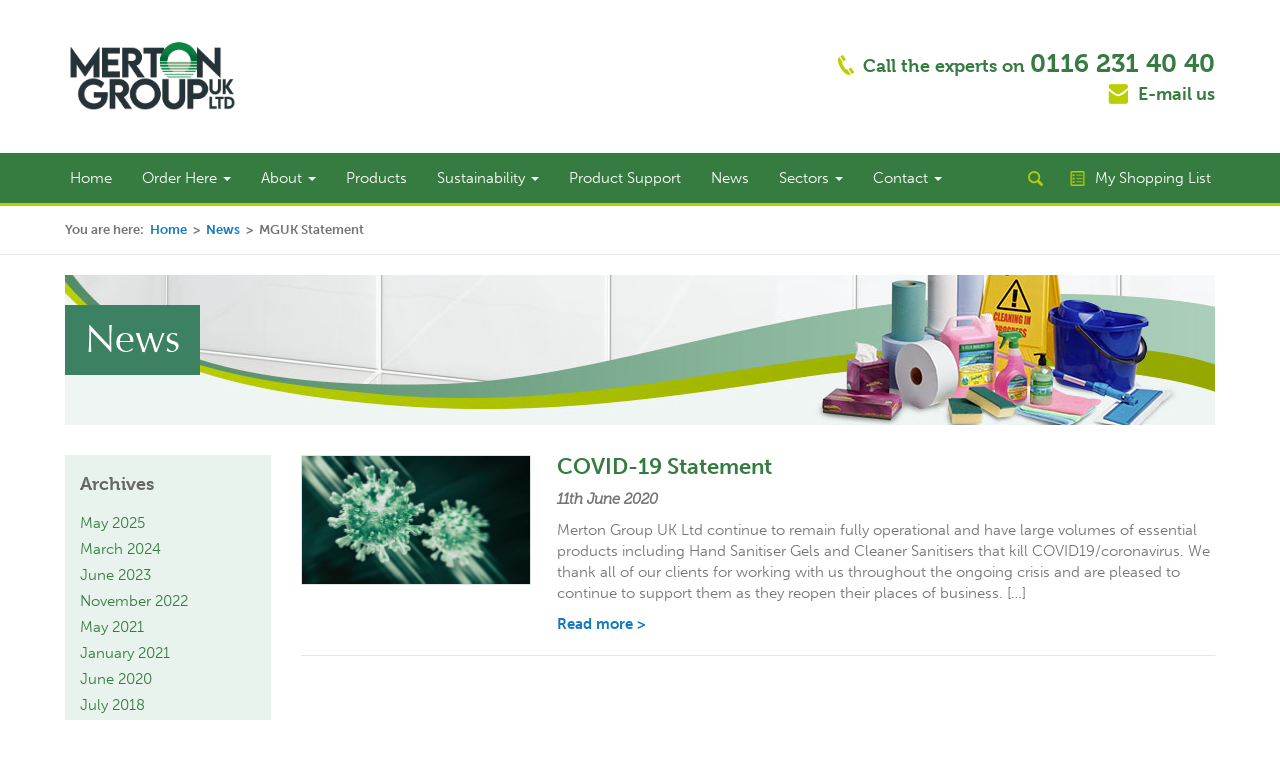

--- FILE ---
content_type: text/html; charset=UTF-8
request_url: https://www.mertongroup.co.uk/category/mguk-statement/
body_size: 9641
content:
<!DOCTYPE html>
<!--[if lt IE 7]>      <html class="no-js lt-ie9 lt-ie8 lt-ie7"> <![endif]-->
<!--[if IE 7]>         <html class="no-js lt-ie9 lt-ie8"> <![endif]-->
<!--[if IE 8]>         <html class="no-js lt-ie9"> <![endif]-->
<!--[if gt IE 8]><!--> <html class="no-js"> <!--<![endif]-->
	<head>
		<meta charset="utf-8">
		<meta http-equiv="X-UA-Compatible" content="IE=edge,chrome=1">
		<title>MGUK Statement - Merton Group</title>
		<meta name="viewport" content="width=device-width,initial-scale=1.0">

		<meta name="theme-color" content="#367c41">

		<link rel="shortcut icon" href="https://www.mertongroup.co.uk/wp-content/themes/merton/images/favicon.png" />

		<script type="text/javascript">
			var BASEURL = "https://www.mertongroup.co.uk/2020/06/covid-19-statement/";
		</script>

		<script src="//ajax.googleapis.com/ajax/libs/jquery/1.11.1/jquery.min.js"></script>

		<script src="//use.typekit.net/dmd0iuy.js"></script>
		<script>try{Typekit.load();}catch(e){}</script>
		<script type="text/javascript" src="//fast.fonts.net/jsapi/38dfae7a-0b6f-4c0e-ac6c-e444a63cae4e.js"></script>

		<script type="text/javascript" src="https://www.mertongroup.co.uk/wp-content/themes/merton/javascripts/libs/modernizr-2.6.2-respond-1.1.0.min.js"></script>
		<script type="text/javascript" src="https://www.mertongroup.co.uk/wp-content/themes/merton/javascripts/libs/bootstrap.js"></script>

		<script type="text/javascript" src="https://www.mertongroup.co.uk/wp-content/themes/merton/javascripts/libs/jquery.scrollTo.min.js"></script>
		<script type="text/javascript" src="https://www.mertongroup.co.uk/wp-content/themes/merton/javascripts/libs/imagesloaded.min.js"></script>
		<script type="text/javascript" src="https://www.mertongroup.co.uk/wp-content/themes/merton/javascripts/libs/overthrow.min.js"></script>
		<script type="text/javascript" src="https://www.mertongroup.co.uk/wp-content/themes/merton/javascripts/libs/jquery.placeholder.min.js"></script>

		<script type="text/javascript" src="https://www.mertongroup.co.uk/wp-content/themes/merton/javascripts/main.js"></script>

		<link rel="stylesheet" type="text/css" media="all" href="https://www.mertongroup.co.uk/wp-content/themes/merton/stylesheets/styles.css" />

		<script type="text/javascript" src="https://www.mertongroup.co.uk/wp-content/themes/merton/javascripts/libs/respond.js"></script>
		<script type="text/javascript" src="https://www.mertongroup.co.uk/wp-content/themes/merton/javascripts/libs/fastclick.js"></script>

		
		<script async src=https://www.googletagmanager.com/gtag/js?id=G-K3RJ21R10B></script>
		<script>
			window.dataLayer = window.dataLayer || [];
			function gtag(){dataLayer.push(arguments);}
			gtag('js', new Date());
			gtag('config', 'G-K3RJ21R10B');
		</script>


		<meta name='robots' content='index, follow, max-image-preview:large, max-snippet:-1, max-video-preview:-1' />
	<style>img:is([sizes="auto" i], [sizes^="auto," i]) { contain-intrinsic-size: 3000px 1500px }</style>
	
	<!-- This site is optimized with the Yoast SEO plugin v26.8 - https://yoast.com/product/yoast-seo-wordpress/ -->
	<link rel="canonical" href="https://www.mertongroup.co.uk/category/mguk-statement/" />
	<meta property="og:locale" content="en_GB" />
	<meta property="og:type" content="article" />
	<meta property="og:title" content="MGUK Statement - Merton Group" />
	<meta property="og:url" content="https://www.mertongroup.co.uk/category/mguk-statement/" />
	<meta property="og:site_name" content="Merton Group" />
	<meta name="twitter:card" content="summary_large_image" />
	<meta name="twitter:site" content="@MertonGroupUK" />
	<script type="application/ld+json" class="yoast-schema-graph">{"@context":"https://schema.org","@graph":[{"@type":"CollectionPage","@id":"https://www.mertongroup.co.uk/category/mguk-statement/","url":"https://www.mertongroup.co.uk/category/mguk-statement/","name":"MGUK Statement - Merton Group","isPartOf":{"@id":"https://www.mertongroup.co.uk/#website"},"primaryImageOfPage":{"@id":"https://www.mertongroup.co.uk/category/mguk-statement/#primaryimage"},"image":{"@id":"https://www.mertongroup.co.uk/category/mguk-statement/#primaryimage"},"thumbnailUrl":"https://www.mertongroup.co.uk/wp-content/uploads/2020/03/Covid.jpg","breadcrumb":{"@id":"https://www.mertongroup.co.uk/category/mguk-statement/#breadcrumb"},"inLanguage":"en-GB"},{"@type":"ImageObject","inLanguage":"en-GB","@id":"https://www.mertongroup.co.uk/category/mguk-statement/#primaryimage","url":"https://www.mertongroup.co.uk/wp-content/uploads/2020/03/Covid.jpg","contentUrl":"https://www.mertongroup.co.uk/wp-content/uploads/2020/03/Covid.jpg","width":1365,"height":768,"caption":"2019-nCoV RNA Virus"},{"@type":"BreadcrumbList","@id":"https://www.mertongroup.co.uk/category/mguk-statement/#breadcrumb","itemListElement":[{"@type":"ListItem","position":1,"name":"Home","item":"https://www.mertongroup.co.uk/"},{"@type":"ListItem","position":2,"name":"MGUK Statement"}]},{"@type":"WebSite","@id":"https://www.mertongroup.co.uk/#website","url":"https://www.mertongroup.co.uk/","name":"Merton Group","description":"","publisher":{"@id":"https://www.mertongroup.co.uk/#organization"},"potentialAction":[{"@type":"SearchAction","target":{"@type":"EntryPoint","urlTemplate":"https://www.mertongroup.co.uk/?s={search_term_string}"},"query-input":{"@type":"PropertyValueSpecification","valueRequired":true,"valueName":"search_term_string"}}],"inLanguage":"en-GB"},{"@type":"Organization","@id":"https://www.mertongroup.co.uk/#organization","name":"Merton Group UK Ltd","url":"https://www.mertongroup.co.uk/","logo":{"@type":"ImageObject","inLanguage":"en-GB","@id":"https://www.mertongroup.co.uk/#/schema/logo/image/","url":"https://www.mertongroup.co.uk/wp-content/uploads/2018/03/MGMARK_CMYK_GREENFILLstroke.png","contentUrl":"https://www.mertongroup.co.uk/wp-content/uploads/2018/03/MGMARK_CMYK_GREENFILLstroke.png","width":1063,"height":1063,"caption":"Merton Group UK Ltd"},"image":{"@id":"https://www.mertongroup.co.uk/#/schema/logo/image/"},"sameAs":["https://www.facebook.com/MertonGroupUKLtd","https://x.com/MertonGroupUK"]}]}</script>
	<!-- / Yoast SEO plugin. -->


<link rel="alternate" type="application/rss+xml" title="Merton Group &raquo; MGUK Statement Category Feed" href="https://www.mertongroup.co.uk/category/mguk-statement/feed/" />
<script type="text/javascript">
/* <![CDATA[ */
window._wpemojiSettings = {"baseUrl":"https:\/\/s.w.org\/images\/core\/emoji\/16.0.1\/72x72\/","ext":".png","svgUrl":"https:\/\/s.w.org\/images\/core\/emoji\/16.0.1\/svg\/","svgExt":".svg","source":{"concatemoji":"https:\/\/www.mertongroup.co.uk\/wp-includes\/js\/wp-emoji-release.min.js?ver=6.8.3"}};
/*! This file is auto-generated */
!function(s,n){var o,i,e;function c(e){try{var t={supportTests:e,timestamp:(new Date).valueOf()};sessionStorage.setItem(o,JSON.stringify(t))}catch(e){}}function p(e,t,n){e.clearRect(0,0,e.canvas.width,e.canvas.height),e.fillText(t,0,0);var t=new Uint32Array(e.getImageData(0,0,e.canvas.width,e.canvas.height).data),a=(e.clearRect(0,0,e.canvas.width,e.canvas.height),e.fillText(n,0,0),new Uint32Array(e.getImageData(0,0,e.canvas.width,e.canvas.height).data));return t.every(function(e,t){return e===a[t]})}function u(e,t){e.clearRect(0,0,e.canvas.width,e.canvas.height),e.fillText(t,0,0);for(var n=e.getImageData(16,16,1,1),a=0;a<n.data.length;a++)if(0!==n.data[a])return!1;return!0}function f(e,t,n,a){switch(t){case"flag":return n(e,"\ud83c\udff3\ufe0f\u200d\u26a7\ufe0f","\ud83c\udff3\ufe0f\u200b\u26a7\ufe0f")?!1:!n(e,"\ud83c\udde8\ud83c\uddf6","\ud83c\udde8\u200b\ud83c\uddf6")&&!n(e,"\ud83c\udff4\udb40\udc67\udb40\udc62\udb40\udc65\udb40\udc6e\udb40\udc67\udb40\udc7f","\ud83c\udff4\u200b\udb40\udc67\u200b\udb40\udc62\u200b\udb40\udc65\u200b\udb40\udc6e\u200b\udb40\udc67\u200b\udb40\udc7f");case"emoji":return!a(e,"\ud83e\udedf")}return!1}function g(e,t,n,a){var r="undefined"!=typeof WorkerGlobalScope&&self instanceof WorkerGlobalScope?new OffscreenCanvas(300,150):s.createElement("canvas"),o=r.getContext("2d",{willReadFrequently:!0}),i=(o.textBaseline="top",o.font="600 32px Arial",{});return e.forEach(function(e){i[e]=t(o,e,n,a)}),i}function t(e){var t=s.createElement("script");t.src=e,t.defer=!0,s.head.appendChild(t)}"undefined"!=typeof Promise&&(o="wpEmojiSettingsSupports",i=["flag","emoji"],n.supports={everything:!0,everythingExceptFlag:!0},e=new Promise(function(e){s.addEventListener("DOMContentLoaded",e,{once:!0})}),new Promise(function(t){var n=function(){try{var e=JSON.parse(sessionStorage.getItem(o));if("object"==typeof e&&"number"==typeof e.timestamp&&(new Date).valueOf()<e.timestamp+604800&&"object"==typeof e.supportTests)return e.supportTests}catch(e){}return null}();if(!n){if("undefined"!=typeof Worker&&"undefined"!=typeof OffscreenCanvas&&"undefined"!=typeof URL&&URL.createObjectURL&&"undefined"!=typeof Blob)try{var e="postMessage("+g.toString()+"("+[JSON.stringify(i),f.toString(),p.toString(),u.toString()].join(",")+"));",a=new Blob([e],{type:"text/javascript"}),r=new Worker(URL.createObjectURL(a),{name:"wpTestEmojiSupports"});return void(r.onmessage=function(e){c(n=e.data),r.terminate(),t(n)})}catch(e){}c(n=g(i,f,p,u))}t(n)}).then(function(e){for(var t in e)n.supports[t]=e[t],n.supports.everything=n.supports.everything&&n.supports[t],"flag"!==t&&(n.supports.everythingExceptFlag=n.supports.everythingExceptFlag&&n.supports[t]);n.supports.everythingExceptFlag=n.supports.everythingExceptFlag&&!n.supports.flag,n.DOMReady=!1,n.readyCallback=function(){n.DOMReady=!0}}).then(function(){return e}).then(function(){var e;n.supports.everything||(n.readyCallback(),(e=n.source||{}).concatemoji?t(e.concatemoji):e.wpemoji&&e.twemoji&&(t(e.twemoji),t(e.wpemoji)))}))}((window,document),window._wpemojiSettings);
/* ]]> */
</script>
		
	<style id='wp-emoji-styles-inline-css' type='text/css'>

	img.wp-smiley, img.emoji {
		display: inline !important;
		border: none !important;
		box-shadow: none !important;
		height: 1em !important;
		width: 1em !important;
		margin: 0 0.07em !important;
		vertical-align: -0.1em !important;
		background: none !important;
		padding: 0 !important;
	}
</style>
<link rel='stylesheet' id='wp-block-library-css' href='https://www.mertongroup.co.uk/wp-includes/css/dist/block-library/style.min.css?ver=6.8.3' type='text/css' media='all' />
<style id='classic-theme-styles-inline-css' type='text/css'>
/*! This file is auto-generated */
.wp-block-button__link{color:#fff;background-color:#32373c;border-radius:9999px;box-shadow:none;text-decoration:none;padding:calc(.667em + 2px) calc(1.333em + 2px);font-size:1.125em}.wp-block-file__button{background:#32373c;color:#fff;text-decoration:none}
</style>
<style id='global-styles-inline-css' type='text/css'>
:root{--wp--preset--aspect-ratio--square: 1;--wp--preset--aspect-ratio--4-3: 4/3;--wp--preset--aspect-ratio--3-4: 3/4;--wp--preset--aspect-ratio--3-2: 3/2;--wp--preset--aspect-ratio--2-3: 2/3;--wp--preset--aspect-ratio--16-9: 16/9;--wp--preset--aspect-ratio--9-16: 9/16;--wp--preset--color--black: #000000;--wp--preset--color--cyan-bluish-gray: #abb8c3;--wp--preset--color--white: #ffffff;--wp--preset--color--pale-pink: #f78da7;--wp--preset--color--vivid-red: #cf2e2e;--wp--preset--color--luminous-vivid-orange: #ff6900;--wp--preset--color--luminous-vivid-amber: #fcb900;--wp--preset--color--light-green-cyan: #7bdcb5;--wp--preset--color--vivid-green-cyan: #00d084;--wp--preset--color--pale-cyan-blue: #8ed1fc;--wp--preset--color--vivid-cyan-blue: #0693e3;--wp--preset--color--vivid-purple: #9b51e0;--wp--preset--gradient--vivid-cyan-blue-to-vivid-purple: linear-gradient(135deg,rgba(6,147,227,1) 0%,rgb(155,81,224) 100%);--wp--preset--gradient--light-green-cyan-to-vivid-green-cyan: linear-gradient(135deg,rgb(122,220,180) 0%,rgb(0,208,130) 100%);--wp--preset--gradient--luminous-vivid-amber-to-luminous-vivid-orange: linear-gradient(135deg,rgba(252,185,0,1) 0%,rgba(255,105,0,1) 100%);--wp--preset--gradient--luminous-vivid-orange-to-vivid-red: linear-gradient(135deg,rgba(255,105,0,1) 0%,rgb(207,46,46) 100%);--wp--preset--gradient--very-light-gray-to-cyan-bluish-gray: linear-gradient(135deg,rgb(238,238,238) 0%,rgb(169,184,195) 100%);--wp--preset--gradient--cool-to-warm-spectrum: linear-gradient(135deg,rgb(74,234,220) 0%,rgb(151,120,209) 20%,rgb(207,42,186) 40%,rgb(238,44,130) 60%,rgb(251,105,98) 80%,rgb(254,248,76) 100%);--wp--preset--gradient--blush-light-purple: linear-gradient(135deg,rgb(255,206,236) 0%,rgb(152,150,240) 100%);--wp--preset--gradient--blush-bordeaux: linear-gradient(135deg,rgb(254,205,165) 0%,rgb(254,45,45) 50%,rgb(107,0,62) 100%);--wp--preset--gradient--luminous-dusk: linear-gradient(135deg,rgb(255,203,112) 0%,rgb(199,81,192) 50%,rgb(65,88,208) 100%);--wp--preset--gradient--pale-ocean: linear-gradient(135deg,rgb(255,245,203) 0%,rgb(182,227,212) 50%,rgb(51,167,181) 100%);--wp--preset--gradient--electric-grass: linear-gradient(135deg,rgb(202,248,128) 0%,rgb(113,206,126) 100%);--wp--preset--gradient--midnight: linear-gradient(135deg,rgb(2,3,129) 0%,rgb(40,116,252) 100%);--wp--preset--font-size--small: 13px;--wp--preset--font-size--medium: 20px;--wp--preset--font-size--large: 36px;--wp--preset--font-size--x-large: 42px;--wp--preset--spacing--20: 0.44rem;--wp--preset--spacing--30: 0.67rem;--wp--preset--spacing--40: 1rem;--wp--preset--spacing--50: 1.5rem;--wp--preset--spacing--60: 2.25rem;--wp--preset--spacing--70: 3.38rem;--wp--preset--spacing--80: 5.06rem;--wp--preset--shadow--natural: 6px 6px 9px rgba(0, 0, 0, 0.2);--wp--preset--shadow--deep: 12px 12px 50px rgba(0, 0, 0, 0.4);--wp--preset--shadow--sharp: 6px 6px 0px rgba(0, 0, 0, 0.2);--wp--preset--shadow--outlined: 6px 6px 0px -3px rgba(255, 255, 255, 1), 6px 6px rgba(0, 0, 0, 1);--wp--preset--shadow--crisp: 6px 6px 0px rgba(0, 0, 0, 1);}:where(.is-layout-flex){gap: 0.5em;}:where(.is-layout-grid){gap: 0.5em;}body .is-layout-flex{display: flex;}.is-layout-flex{flex-wrap: wrap;align-items: center;}.is-layout-flex > :is(*, div){margin: 0;}body .is-layout-grid{display: grid;}.is-layout-grid > :is(*, div){margin: 0;}:where(.wp-block-columns.is-layout-flex){gap: 2em;}:where(.wp-block-columns.is-layout-grid){gap: 2em;}:where(.wp-block-post-template.is-layout-flex){gap: 1.25em;}:where(.wp-block-post-template.is-layout-grid){gap: 1.25em;}.has-black-color{color: var(--wp--preset--color--black) !important;}.has-cyan-bluish-gray-color{color: var(--wp--preset--color--cyan-bluish-gray) !important;}.has-white-color{color: var(--wp--preset--color--white) !important;}.has-pale-pink-color{color: var(--wp--preset--color--pale-pink) !important;}.has-vivid-red-color{color: var(--wp--preset--color--vivid-red) !important;}.has-luminous-vivid-orange-color{color: var(--wp--preset--color--luminous-vivid-orange) !important;}.has-luminous-vivid-amber-color{color: var(--wp--preset--color--luminous-vivid-amber) !important;}.has-light-green-cyan-color{color: var(--wp--preset--color--light-green-cyan) !important;}.has-vivid-green-cyan-color{color: var(--wp--preset--color--vivid-green-cyan) !important;}.has-pale-cyan-blue-color{color: var(--wp--preset--color--pale-cyan-blue) !important;}.has-vivid-cyan-blue-color{color: var(--wp--preset--color--vivid-cyan-blue) !important;}.has-vivid-purple-color{color: var(--wp--preset--color--vivid-purple) !important;}.has-black-background-color{background-color: var(--wp--preset--color--black) !important;}.has-cyan-bluish-gray-background-color{background-color: var(--wp--preset--color--cyan-bluish-gray) !important;}.has-white-background-color{background-color: var(--wp--preset--color--white) !important;}.has-pale-pink-background-color{background-color: var(--wp--preset--color--pale-pink) !important;}.has-vivid-red-background-color{background-color: var(--wp--preset--color--vivid-red) !important;}.has-luminous-vivid-orange-background-color{background-color: var(--wp--preset--color--luminous-vivid-orange) !important;}.has-luminous-vivid-amber-background-color{background-color: var(--wp--preset--color--luminous-vivid-amber) !important;}.has-light-green-cyan-background-color{background-color: var(--wp--preset--color--light-green-cyan) !important;}.has-vivid-green-cyan-background-color{background-color: var(--wp--preset--color--vivid-green-cyan) !important;}.has-pale-cyan-blue-background-color{background-color: var(--wp--preset--color--pale-cyan-blue) !important;}.has-vivid-cyan-blue-background-color{background-color: var(--wp--preset--color--vivid-cyan-blue) !important;}.has-vivid-purple-background-color{background-color: var(--wp--preset--color--vivid-purple) !important;}.has-black-border-color{border-color: var(--wp--preset--color--black) !important;}.has-cyan-bluish-gray-border-color{border-color: var(--wp--preset--color--cyan-bluish-gray) !important;}.has-white-border-color{border-color: var(--wp--preset--color--white) !important;}.has-pale-pink-border-color{border-color: var(--wp--preset--color--pale-pink) !important;}.has-vivid-red-border-color{border-color: var(--wp--preset--color--vivid-red) !important;}.has-luminous-vivid-orange-border-color{border-color: var(--wp--preset--color--luminous-vivid-orange) !important;}.has-luminous-vivid-amber-border-color{border-color: var(--wp--preset--color--luminous-vivid-amber) !important;}.has-light-green-cyan-border-color{border-color: var(--wp--preset--color--light-green-cyan) !important;}.has-vivid-green-cyan-border-color{border-color: var(--wp--preset--color--vivid-green-cyan) !important;}.has-pale-cyan-blue-border-color{border-color: var(--wp--preset--color--pale-cyan-blue) !important;}.has-vivid-cyan-blue-border-color{border-color: var(--wp--preset--color--vivid-cyan-blue) !important;}.has-vivid-purple-border-color{border-color: var(--wp--preset--color--vivid-purple) !important;}.has-vivid-cyan-blue-to-vivid-purple-gradient-background{background: var(--wp--preset--gradient--vivid-cyan-blue-to-vivid-purple) !important;}.has-light-green-cyan-to-vivid-green-cyan-gradient-background{background: var(--wp--preset--gradient--light-green-cyan-to-vivid-green-cyan) !important;}.has-luminous-vivid-amber-to-luminous-vivid-orange-gradient-background{background: var(--wp--preset--gradient--luminous-vivid-amber-to-luminous-vivid-orange) !important;}.has-luminous-vivid-orange-to-vivid-red-gradient-background{background: var(--wp--preset--gradient--luminous-vivid-orange-to-vivid-red) !important;}.has-very-light-gray-to-cyan-bluish-gray-gradient-background{background: var(--wp--preset--gradient--very-light-gray-to-cyan-bluish-gray) !important;}.has-cool-to-warm-spectrum-gradient-background{background: var(--wp--preset--gradient--cool-to-warm-spectrum) !important;}.has-blush-light-purple-gradient-background{background: var(--wp--preset--gradient--blush-light-purple) !important;}.has-blush-bordeaux-gradient-background{background: var(--wp--preset--gradient--blush-bordeaux) !important;}.has-luminous-dusk-gradient-background{background: var(--wp--preset--gradient--luminous-dusk) !important;}.has-pale-ocean-gradient-background{background: var(--wp--preset--gradient--pale-ocean) !important;}.has-electric-grass-gradient-background{background: var(--wp--preset--gradient--electric-grass) !important;}.has-midnight-gradient-background{background: var(--wp--preset--gradient--midnight) !important;}.has-small-font-size{font-size: var(--wp--preset--font-size--small) !important;}.has-medium-font-size{font-size: var(--wp--preset--font-size--medium) !important;}.has-large-font-size{font-size: var(--wp--preset--font-size--large) !important;}.has-x-large-font-size{font-size: var(--wp--preset--font-size--x-large) !important;}
:where(.wp-block-post-template.is-layout-flex){gap: 1.25em;}:where(.wp-block-post-template.is-layout-grid){gap: 1.25em;}
:where(.wp-block-columns.is-layout-flex){gap: 2em;}:where(.wp-block-columns.is-layout-grid){gap: 2em;}
:root :where(.wp-block-pullquote){font-size: 1.5em;line-height: 1.6;}
</style>
<link rel='stylesheet' id='contact-form-7-css' href='https://www.mertongroup.co.uk/wp-content/plugins/contact-form-7/includes/css/styles.css?ver=6.1.4' type='text/css' media='all' />
<link rel='stylesheet' id='arve-css' href='https://www.mertongroup.co.uk/wp-content/plugins/advanced-responsive-video-embedder/build/main.css?ver=10.8.2' type='text/css' media='all' />
<link rel='stylesheet' id='wp-paginate-css' href='https://www.mertongroup.co.uk/wp-content/plugins/wp-paginate/css/wp-paginate.css?ver=2.2.4' type='text/css' media='screen' />
<link rel="https://api.w.org/" href="https://www.mertongroup.co.uk/wp-json/" /><link rel="alternate" title="JSON" type="application/json" href="https://www.mertongroup.co.uk/wp-json/wp/v2/categories/9358" /><link rel="EditURI" type="application/rsd+xml" title="RSD" href="https://www.mertongroup.co.uk/xmlrpc.php?rsd" />
	</head>
	<body class="archive category category-mguk-statement category-9358 wp-theme-merton">
		<!--[if lt IE 8]>
			<p class="chromeframe">You are using an <strong>outdated</strong> browser. Please <a href="http://browsehappy.com/">upgrade your browser</a> or <a href="http://www.google.com/chromeframe/?redirect=true">activate Google Chrome Frame</a> to improve your experience.</p>
		<![endif]-->

		<div id="wrapper">

			<header id="main-header" class="clearfix container-outer">

				<div class="container-fluid header-inner">

					<div class="row">
					  
					  <div class="col-sm-5">
					  	<a href="https://www.mertongroup.co.uk" title="Return to home page">
					  		<img src="https://www.mertongroup.co.uk/wp-content/themes/merton/images/logo.png" class="logo" alt="Merton Group" />
					  	</a>
					  </div>

					  <div class="col-sm-5 hidden-xs header-contact">
					  	<p class="phone">Call the experts on <span class="emph">0116 231 40 40</span></p>
					  	<p class="email"><a href="https://www.mertongroup.co.uk/contact/">E-mail us</a></p>
					  </div>

					</div>

				</div>

				<nav class="navbar navbar-default" role="navigation">
				  <div class="container-fluid">
					<div class="navbar-header">
					  <button type="button" class="navbar-toggle collapsed" data-toggle="collapse" data-target="#main-menu-navbar">
						<span class="sr-only">Toggle navigation</span>
						<span class="icon-bar"></span>
						<span class="icon-bar"></span>
						<span class="icon-bar"></span>
					  </button>
					</div>

					<div class="collapse navbar-collapse" id="main-menu-navbar">
						<ul id="menu-main-menu" class="nav navbar-nav"><li id="menu-item-23" class="menu-item menu-item-type-custom menu-item-object-custom menu-item-home menu-item-23"><a title="Home" href="https://www.mertongroup.co.uk/">Home</a></li>
<li id="menu-item-27" class="menu-item menu-item-type-post_type menu-item-object-page menu-item-has-children menu-item-27 dropdown"><a title="Order Here" href="#" data-toggle="dropdown" class="dropdown-toggle" aria-haspopup="true">Order Here <span class="caret"></span></a>
<ul role="menu" class=" dropdown-menu">
	<li id="menu-item-42591" class="menu-item menu-item-type-post_type menu-item-object-page menu-item-42591"><a title="How To Order" href="https://www.mertongroup.co.uk/how-to-buy/">How To Order</a></li>
	<li id="menu-item-42583" class="menu-item menu-item-type-post_type menu-item-object-page menu-item-42583"><a title="Online Ordering" href="https://www.mertongroup.co.uk/how-to-buy/web/">Online Ordering</a></li>
	<li id="menu-item-42602" class="menu-item menu-item-type-custom menu-item-object-custom menu-item-42602"><a title="LOGIN" href="https://www.swiftcloud-shop.co.uk:60001/ords/f?p=USERAPP114114:LOGIN_DESKTOP:::::P101_THEME_CODE:MERTONGROUP">LOGIN</a></li>
	<li id="menu-item-43667" class="menu-item menu-item-type-post_type menu-item-object-page menu-item-43667"><a title="STOCK TO CLEAR" href="https://www.mertongroup.co.uk/offers/">STOCK TO CLEAR</a></li>
</ul>
</li>
<li id="menu-item-24" class="menu-item menu-item-type-post_type menu-item-object-page menu-item-has-children menu-item-24 dropdown"><a title="About" href="#" data-toggle="dropdown" class="dropdown-toggle" aria-haspopup="true">About <span class="caret"></span></a>
<ul role="menu" class=" dropdown-menu">
	<li id="menu-item-25649" class="menu-item menu-item-type-post_type menu-item-object-page menu-item-25649"><a title="Overview" href="https://www.mertongroup.co.uk/about/">Overview</a></li>
	<li id="menu-item-25571" class="menu-item menu-item-type-custom menu-item-object-custom menu-item-25571"><a title="Who we Are" href="https://www.mertongroup.co.uk/about/#whoweare">Who we Are</a></li>
	<li id="menu-item-25572" class="menu-item menu-item-type-custom menu-item-object-custom menu-item-25572"><a title="Our Quality Goal" href="https://www.mertongroup.co.uk/about/#quality">Our Quality Goal</a></li>
	<li id="menu-item-25573" class="menu-item menu-item-type-custom menu-item-object-custom menu-item-25573"><a title="Highest Possible Standards" href="https://www.mertongroup.co.uk/about/#standards">Highest Possible Standards</a></li>
	<li id="menu-item-25576" class="menu-item menu-item-type-custom menu-item-object-custom menu-item-25576"><a title="Product Delivery" href="https://www.mertongroup.co.uk/about/#delivery">Product Delivery</a></li>
	<li id="menu-item-27888" class="menu-item menu-item-type-post_type menu-item-object-page menu-item-27888"><a title="Join the Team" href="https://www.mertongroup.co.uk/join-the-team/">Join the Team</a></li>
</ul>
</li>
<li id="menu-item-30" class="menu-item menu-item-type-post_type menu-item-object-page menu-item-30"><a title="Products" href="https://www.mertongroup.co.uk/products/">Products</a></li>
<li id="menu-item-32" class="menu-item menu-item-type-post_type menu-item-object-page menu-item-has-children menu-item-32 dropdown"><a title="Sustainability" href="#" data-toggle="dropdown" class="dropdown-toggle" aria-haspopup="true">Sustainability <span class="caret"></span></a>
<ul role="menu" class=" dropdown-menu">
	<li id="menu-item-25650" class="menu-item menu-item-type-post_type menu-item-object-page menu-item-25650"><a title="Overview" href="https://www.mertongroup.co.uk/sustainability/">Overview</a></li>
	<li id="menu-item-25578" class="menu-item menu-item-type-custom menu-item-object-custom menu-item-25578"><a title="Working Towards a Safer Environment" href="https://www.mertongroup.co.uk/sustainability/#environment">Working Towards a Safer Environment</a></li>
	<li id="menu-item-25579" class="menu-item menu-item-type-custom menu-item-object-custom menu-item-25579"><a title="Merton Environmental Statement" href="https://www.mertongroup.co.uk/sustainability/#environmental-statement">Merton Environmental Statement</a></li>
</ul>
</li>
<li id="menu-item-29" class="menu-item menu-item-type-post_type menu-item-object-page menu-item-29"><a title="Product Support" href="https://www.mertongroup.co.uk/product-support/">Product Support</a></li>
<li id="menu-item-28" class="menu-item menu-item-type-post_type menu-item-object-page current_page_parent menu-item-28"><a title="News" href="https://www.mertongroup.co.uk/news/">News</a></li>
<li id="menu-item-31" class="menu-item menu-item-type-post_type menu-item-object-page menu-item-has-children menu-item-31 dropdown"><a title="Sectors" href="#" data-toggle="dropdown" class="dropdown-toggle" aria-haspopup="true">Sectors <span class="caret"></span></a>
<ul role="menu" class=" dropdown-menu">
	<li id="menu-item-113" class="menu-item menu-item-type-post_type menu-item-object-page menu-item-113"><a title="Sector Expertise" href="https://www.mertongroup.co.uk/sectors/sector-expertise/">Sector Expertise</a></li>
	<li id="menu-item-10878" class="menu-item menu-item-type-post_type menu-item-object-page menu-item-10878"><a title="Catering" href="https://www.mertongroup.co.uk/sectors/catering/">Catering</a></li>
	<li id="menu-item-112" class="menu-item menu-item-type-post_type menu-item-object-page menu-item-112"><a title="Contract Cleaning and Facility Management" href="https://www.mertongroup.co.uk/sectors/contract-cleaning-and-facility-management/">Contract Cleaning and Facility Management</a></li>
	<li id="menu-item-10877" class="menu-item menu-item-type-post_type menu-item-object-page menu-item-10877"><a title="Distributors" href="https://www.mertongroup.co.uk/sectors/distributors/">Distributors</a></li>
	<li id="menu-item-10876" class="menu-item menu-item-type-post_type menu-item-object-page menu-item-10876"><a title="Healthcare" href="https://www.mertongroup.co.uk/sectors/healthcare/">Healthcare</a></li>
	<li id="menu-item-10875" class="menu-item menu-item-type-post_type menu-item-object-page menu-item-10875"><a title="Hospitality" href="https://www.mertongroup.co.uk/sectors/hospitality/">Hospitality</a></li>
	<li id="menu-item-10874" class="menu-item menu-item-type-post_type menu-item-object-page menu-item-10874"><a title="Leisure Industry" href="https://www.mertongroup.co.uk/sectors/leisure-industry/">Leisure Industry</a></li>
	<li id="menu-item-10873" class="menu-item menu-item-type-post_type menu-item-object-page menu-item-10873"><a title="Manufacturing" href="https://www.mertongroup.co.uk/sectors/manufacturing/">Manufacturing</a></li>
	<li id="menu-item-10872" class="menu-item menu-item-type-post_type menu-item-object-page menu-item-10872"><a title="National Groups" href="https://www.mertongroup.co.uk/sectors/national-groups/">National Groups</a></li>
	<li id="menu-item-10871" class="menu-item menu-item-type-post_type menu-item-object-page menu-item-10871"><a title="Public Sector" href="https://www.mertongroup.co.uk/sectors/public-sector/">Public Sector</a></li>
	<li id="menu-item-10870" class="menu-item menu-item-type-post_type menu-item-object-page menu-item-10870"><a title="Retail" href="https://www.mertongroup.co.uk/sectors/retail/">Retail</a></li>
</ul>
</li>
<li id="menu-item-25" class="menu-item menu-item-type-post_type menu-item-object-page menu-item-has-children menu-item-25 dropdown"><a title="Contact" href="#" data-toggle="dropdown" class="dropdown-toggle" aria-haspopup="true">Contact <span class="caret"></span></a>
<ul role="menu" class=" dropdown-menu">
	<li id="menu-item-41314" class="menu-item menu-item-type-post_type menu-item-object-page menu-item-41314"><a title="Contact Us" href="https://www.mertongroup.co.uk/contact/">Contact Us</a></li>
	<li id="menu-item-43372" class="menu-item menu-item-type-post_type menu-item-object-page menu-item-43372"><a title="ECODOSING \ ZERO RETURN FORM" href="https://www.mertongroup.co.uk/contact/ecodosing-zero-return-form/">ECODOSING \ ZERO RETURN FORM</a></li>
	<li id="menu-item-42603" class="menu-item menu-item-type-custom menu-item-object-custom menu-item-42603"><a title="SIGN IN" href="https://www.swiftserver.co.uk:8181/apex/f?p=USERAPP114:101:4139001684071::NO::P101_THEME_CODE:MERTONGROUP">SIGN IN</a></li>
	<li id="menu-item-41281" class="menu-item menu-item-type-post_type menu-item-object-page menu-item-41281"><a title="Join the Team" href="https://www.mertongroup.co.uk/join-the-team/">Join the Team</a></li>
</ul>
</li>
</ul>
						<ul class="nav navbar-nav navbar-right">
        					<li class="divider"></li>
        					<li class="search-icon dropdown">
        						<a href="https://www.mertongroup.co.uk/search/" title="Search" class="dropdown-toggle" data-toggle="dropdown" id="search-toggle">Search</a>

        						<div class="dropdown-menu">
	        						<form method="get" action="https://www.mertongroup.co.uk/search/" class="search-dropdown">
	        							<label for="search-term" class="sr-only">Search terms:</label>
										<input type="search" name="searchterm" id="search-term" class="form-control" placeholder="Search">
										<input type="image" id="search-button" src="https://www.mertongroup.co.uk/wp-content/themes/merton/images/search-button-icon.png" alt="Search">
	        						</form>
	        					</div>
        					</li>
        					<li class="shopping-list"><a href="https://www.mertongroup.co.uk/my-shopping-list/" title="My Shopping List"><span class="textlabel">My Shopping List</span>&nbsp;<span class="badge hide" id="shopping-list-count">0</span></a></li>
        				</ul>
					</div>
				  </div>
				</nav>

			</header>
	<div class="container-outer breadcrumbs-container">
		<div class="container-fluid">
			<span class="hidden-xs">You are here:&nbsp;&nbsp;</span><span typeof="v:Breadcrumb"><a rel="v:url" property="v:title" title="Go to Merton Group." href="https://www.mertongroup.co.uk" class="home">Home</a></span>&nbsp;&nbsp;&gt;&nbsp;&nbsp;<span typeof="v:Breadcrumb"><a rel="v:url" property="v:title" title="Go to News." href="https://www.mertongroup.co.uk/news/" class="post-root post post-post">News</a></span>&nbsp;&nbsp;&gt;&nbsp;&nbsp;<span typeof="v:Breadcrumb"><span property="v:title">MGUK Statement</span></span>		</div>
	</div>


<section class="container-outer" id="main-content" role="main">

	<div class="container-fluid">

		<div class="row">

			

<div class="section-banner container-fluid nopadding" style="background-image: url('https://www.mertongroup.co.uk/wp-content/uploads/2014/12/Subpage-banner.jpg');">
	<h2>News</h2>
</div>



			<div class="dropdown subpage-nav visible-xs-block">
			  <button class="btn btn-default dropdown-toggle" type="button" data-toggle="dropdown" aria-expanded="true">
			    Archives
			    <span class="caret"></span>
			  </button>

			  <ul class="dropdown-menu">
			  		<li><a href='https://www.mertongroup.co.uk/2025/05/'>May 2025</a></li>
	<li><a href='https://www.mertongroup.co.uk/2024/03/'>March 2024</a></li>
	<li><a href='https://www.mertongroup.co.uk/2023/06/'>June 2023</a></li>
	<li><a href='https://www.mertongroup.co.uk/2022/11/'>November 2022</a></li>
	<li><a href='https://www.mertongroup.co.uk/2021/05/'>May 2021</a></li>
	<li><a href='https://www.mertongroup.co.uk/2021/01/'>January 2021</a></li>
	<li><a href='https://www.mertongroup.co.uk/2020/06/'>June 2020</a></li>
	<li><a href='https://www.mertongroup.co.uk/2018/07/'>July 2018</a></li>
	<li><a href='https://www.mertongroup.co.uk/2018/06/'>June 2018</a></li>
	<li><a href='https://www.mertongroup.co.uk/2018/01/'>January 2018</a></li>
	<li><a href='https://www.mertongroup.co.uk/2016/09/'>September 2016</a></li>
	<li><a href='https://www.mertongroup.co.uk/2016/07/'>July 2016</a></li>
	<li><a href='https://www.mertongroup.co.uk/2016/06/'>June 2016</a></li>
	<li><a href='https://www.mertongroup.co.uk/2016/01/'>January 2016</a></li>
	<li><a href='https://www.mertongroup.co.uk/2015/03/'>March 2015</a></li>
	<li><a href='https://www.mertongroup.co.uk/2014/01/'>January 2014</a></li>
	<li><a href='https://www.mertongroup.co.uk/2013/11/'>November 2013</a></li>
	<li><a href='https://www.mertongroup.co.uk/2013/05/'>May 2013</a></li>
	<li><a href='https://www.mertongroup.co.uk/2011/03/'>March 2011</a></li>
			  </ul>
			</div>

			<div class="col-sm-3 col-md-2 hidden-xs">
				<ul class="blog-sidebar">
					<li id="archives-2" class="widget widget_archive"><h2 class="widgettitle">Archives</h2>

			<ul>
					<li><a href='https://www.mertongroup.co.uk/2025/05/'>May 2025</a></li>
	<li><a href='https://www.mertongroup.co.uk/2024/03/'>March 2024</a></li>
	<li><a href='https://www.mertongroup.co.uk/2023/06/'>June 2023</a></li>
	<li><a href='https://www.mertongroup.co.uk/2022/11/'>November 2022</a></li>
	<li><a href='https://www.mertongroup.co.uk/2021/05/'>May 2021</a></li>
	<li><a href='https://www.mertongroup.co.uk/2021/01/'>January 2021</a></li>
	<li><a href='https://www.mertongroup.co.uk/2020/06/'>June 2020</a></li>
	<li><a href='https://www.mertongroup.co.uk/2018/07/'>July 2018</a></li>
	<li><a href='https://www.mertongroup.co.uk/2018/06/'>June 2018</a></li>
	<li><a href='https://www.mertongroup.co.uk/2018/01/'>January 2018</a></li>
	<li><a href='https://www.mertongroup.co.uk/2016/09/'>September 2016</a></li>
	<li><a href='https://www.mertongroup.co.uk/2016/07/'>July 2016</a></li>
	<li><a href='https://www.mertongroup.co.uk/2016/06/'>June 2016</a></li>
	<li><a href='https://www.mertongroup.co.uk/2016/01/'>January 2016</a></li>
	<li><a href='https://www.mertongroup.co.uk/2015/03/'>March 2015</a></li>
	<li><a href='https://www.mertongroup.co.uk/2014/01/'>January 2014</a></li>
	<li><a href='https://www.mertongroup.co.uk/2013/11/'>November 2013</a></li>
	<li><a href='https://www.mertongroup.co.uk/2013/05/'>May 2013</a></li>
	<li><a href='https://www.mertongroup.co.uk/2011/03/'>March 2011</a></li>
			</ul>

			</li>
				</ul>
			</div>

			<div class="col-sm-7 col-md-8 page-content-wrapper posts-list">
				
					<article class="post">
						<a href="https://www.mertongroup.co.uk/2020/06/covid-19-statement/"><img width="460" height="259" src="https://www.mertongroup.co.uk/wp-content/uploads/2020/03/Covid-460x259.jpg" class="attachment-news-thumb size-news-thumb wp-post-image" alt="COVID-19" decoding="async" fetchpriority="high" srcset="https://www.mertongroup.co.uk/wp-content/uploads/2020/03/Covid-460x259.jpg 460w, https://www.mertongroup.co.uk/wp-content/uploads/2020/03/Covid-300x169.jpg 300w, https://www.mertongroup.co.uk/wp-content/uploads/2020/03/Covid-1024x576.jpg 1024w, https://www.mertongroup.co.uk/wp-content/uploads/2020/03/Covid-768x432.jpg 768w, https://www.mertongroup.co.uk/wp-content/uploads/2020/03/Covid.jpg 1365w" sizes="(max-width: 460px) 100vw, 460px" /></a>
						<h3 class="post-title">
							<a href="https://www.mertongroup.co.uk/2020/06/covid-19-statement/">COVID-19 Statement</a>
						</h3>

						<p class="post-date">11th June 2020</p>

						<div class="post-excerpt">
							<p>Merton Group UK Ltd continue to remain fully operational and have large volumes of essential products including Hand Sanitiser Gels and Cleaner Sanitisers that kill COVID19/coronavirus. We thank all of our clients for working with us throughout the ongoing crisis and are pleased to continue to support them as they reopen their places of business. [&hellip;]</p>
						</div>

						<a href="https://www.mertongroup.co.uk/2020/06/covid-19-statement/" class="more-link">Read more &gt;</a>
					</article>

							</div>

		</div>

	</div>

</section>

		<script type="speculationrules">
{"prefetch":[{"source":"document","where":{"and":[{"href_matches":"\/*"},{"not":{"href_matches":["\/wp-*.php","\/wp-admin\/*","\/wp-content\/uploads\/*","\/wp-content\/*","\/wp-content\/plugins\/*","\/wp-content\/themes\/merton\/*","\/*\\?(.+)"]}},{"not":{"selector_matches":"a[rel~=\"nofollow\"]"}},{"not":{"selector_matches":".no-prefetch, .no-prefetch a"}}]},"eagerness":"conservative"}]}
</script>
<script type="text/javascript" src="https://www.mertongroup.co.uk/wp-includes/js/dist/hooks.min.js?ver=4d63a3d491d11ffd8ac6" id="wp-hooks-js"></script>
<script type="text/javascript" src="https://www.mertongroup.co.uk/wp-includes/js/dist/i18n.min.js?ver=5e580eb46a90c2b997e6" id="wp-i18n-js"></script>
<script type="text/javascript" id="wp-i18n-js-after">
/* <![CDATA[ */
wp.i18n.setLocaleData( { 'text direction\u0004ltr': [ 'ltr' ] } );
/* ]]> */
</script>
<script type="text/javascript" src="https://www.mertongroup.co.uk/wp-content/plugins/contact-form-7/includes/swv/js/index.js?ver=6.1.4" id="swv-js"></script>
<script type="text/javascript" id="contact-form-7-js-before">
/* <![CDATA[ */
var wpcf7 = {
    "api": {
        "root": "https:\/\/www.mertongroup.co.uk\/wp-json\/",
        "namespace": "contact-form-7\/v1"
    },
    "cached": 1
};
/* ]]> */
</script>
<script type="text/javascript" src="https://www.mertongroup.co.uk/wp-content/plugins/contact-form-7/includes/js/index.js?ver=6.1.4" id="contact-form-7-js"></script>

		<footer class="container-outer" id="main-footer">

			
			<div class="container-fluid footer-inner">

				<div class="row">

					<nav class="col-sm-2 hidden-xs">
						<ul id="menu-footer-1" class="menu"><li id="menu-item-49" class="menu-item menu-item-type-post_type menu-item-object-page menu-item-home menu-item-49"><a href="https://www.mertongroup.co.uk/">Home</a></li>
<li id="menu-item-48" class="menu-item menu-item-type-post_type menu-item-object-page menu-item-48"><a href="https://www.mertongroup.co.uk/about/">About</a></li>
</ul>					</nav>

					<nav class="col-sm-2 hidden-xs">
						 <ul id="menu-footer-2" class="menu"><li id="menu-item-53" class="menu-item menu-item-type-post_type menu-item-object-page menu-item-53"><a href="https://www.mertongroup.co.uk/products/">Products</a></li>
<li id="menu-item-134" class="menu-item menu-item-type-post_type menu-item-object-page menu-item-has-children menu-item-134"><a href="https://www.mertongroup.co.uk/sectors/sector-expertise/">Sector Expertise</a>
<ul class="sub-menu">
	<li id="menu-item-10887" class="menu-item menu-item-type-post_type menu-item-object-page menu-item-10887"><a href="https://www.mertongroup.co.uk/sectors/catering/">Catering</a></li>
	<li id="menu-item-10886" class="menu-item menu-item-type-post_type menu-item-object-page menu-item-10886"><a href="https://www.mertongroup.co.uk/sectors/distributors/">Distributors</a></li>
	<li id="menu-item-10885" class="menu-item menu-item-type-post_type menu-item-object-page menu-item-10885"><a href="https://www.mertongroup.co.uk/sectors/healthcare/">Healthcare</a></li>
	<li id="menu-item-10884" class="menu-item menu-item-type-post_type menu-item-object-page menu-item-10884"><a href="https://www.mertongroup.co.uk/sectors/hospitality/">Hospitality</a></li>
	<li id="menu-item-10883" class="menu-item menu-item-type-post_type menu-item-object-page menu-item-10883"><a href="https://www.mertongroup.co.uk/sectors/leisure-industry/">Leisure Industry</a></li>
	<li id="menu-item-10882" class="menu-item menu-item-type-post_type menu-item-object-page menu-item-10882"><a href="https://www.mertongroup.co.uk/sectors/manufacturing/">Manufacturing</a></li>
	<li id="menu-item-10888" class="menu-item menu-item-type-post_type menu-item-object-page menu-item-10888"><a href="https://www.mertongroup.co.uk/sectors/contract-cleaning-and-facility-management/">Contract Cleaning and Facility Management</a></li>
	<li id="menu-item-10881" class="menu-item menu-item-type-post_type menu-item-object-page menu-item-10881"><a href="https://www.mertongroup.co.uk/sectors/national-groups/">National Groups</a></li>
	<li id="menu-item-10880" class="menu-item menu-item-type-post_type menu-item-object-page menu-item-10880"><a href="https://www.mertongroup.co.uk/sectors/public-sector/">Public Sector</a></li>
	<li id="menu-item-10879" class="menu-item menu-item-type-post_type menu-item-object-page menu-item-10879"><a href="https://www.mertongroup.co.uk/sectors/retail/">Retail</a></li>
</ul>
</li>
</ul>					</nav>

					<nav class="col-sm-2 hidden-xs">
						<ul id="menu-footer-3" class="menu"><li id="menu-item-54" class="menu-item menu-item-type-post_type menu-item-object-page menu-item-54"><a href="https://www.mertongroup.co.uk/sustainability/">Sustainability</a></li>
<li id="menu-item-139" class="menu-item menu-item-type-post_type menu-item-object-page menu-item-139"><a href="https://www.mertongroup.co.uk/product-support/">Product Support</a></li>
<li id="menu-item-41507" class="menu-item menu-item-type-post_type menu-item-object-page menu-item-41507"><a href="https://www.mertongroup.co.uk/privacy-policy/">GDPR &#038; Privacy Policy</a></li>
</ul>					</nav>

					<nav class="col-sm-2">
						<ul id="menu-footer-4" class="hidden-xs"><li id="menu-item-55" class="menu-item menu-item-type-post_type menu-item-object-page menu-item-has-children menu-item-55"><a href="https://www.mertongroup.co.uk/how-to-buy/">Order Now</a>
<ul class="sub-menu">
	<li id="menu-item-27884" class="menu-item menu-item-type-custom menu-item-object-custom menu-item-27884"><a href="https://extranet.mertongroup.co.uk/login.aspx">Merton Extranet</a></li>
</ul>
</li>
<li id="menu-item-27913" class="menu-item menu-item-type-post_type menu-item-object-page menu-item-27913"><a href="https://www.mertongroup.co.uk/join-the-team/">Join the Team</a></li>
<li id="menu-item-126" class="menu-item menu-item-type-post_type menu-item-object-page current_page_parent menu-item-126"><a href="https://www.mertongroup.co.uk/news/">News</a></li>
</ul>
						<div class="extra-links">
							<a href="https://www.facebook.com/MertonGroupUKLtd" target="_blank"><img src="https://www.mertongroup.co.uk/wp-content/themes/merton/images/facebook-icon.png" alt="Facebook" /></a>
							<a href="https://plus.google.com/103701050365943706809/" target="_blank"><img src="https://www.mertongroup.co.uk/wp-content/themes/merton/images/gplus-icon.png" alt="Google+" /></a>
							<a href="https://twitter.com/MertonGroupUK" target="_blank"><img src="https://www.mertongroup.co.uk/wp-content/themes/merton/images/twitter-icon.png" alt="Twitter" /></a>
							<a href="https://www.linkedin.com/company/merton-group-uk-ltd" target="_blank"><img src="https://www.mertongroup.co.uk/wp-content/themes/merton/images/linkedin-icon.png" alt="LinkedIn" /></a>
						</div>
					</nav>

					<div class="col-sm-2 contact-info" itemscope itemtype="http://schema.org/LocalBusiness">
						<h2>Contact</h2>

						<address itemprop="address" itemscope itemtype="http://schema.org/PostalAddress">
							<span itemprop="streetAddress">Merton Group,<br />
							Foxholes Road</span><br />
							<span itemprop="addressLocality">Leicester</span><br />
							<span itemprop="postalCode">LE3 1TH</span>
						</address>

						<p>
							T: <span itemprop="telephone">+44 (0) 116 231 40 40</span><br />
							F: <span itemprop="faxNumber">+44 (0) 116 287 47 56</span><br />
							<a href="https://www.mertongroup.co.uk/contact/">E-mail us</a>
						</p>

						<p>
							<a href="https://www.mertongroup.co.uk/terms-and-conditions/">Terms &amp; Conditions</a><br>
							<a href="https://www.mertongroup.co.uk/privacy-policy/">Privacy Policy</a><br>
							<a href="https://www.mertongroup.co.uk/cookie-policy/">Cookie Policy</a>
						</p>

						<p class="credit">
							<a href="https://www.cite.co.uk" target="_blank">Web design by Cite: The Digital Agency</a>
						</p>
					</div>

				</div>

			</div>

		</footer>

	</div>
</body>

--- FILE ---
content_type: text/css
request_url: https://www.mertongroup.co.uk/wp-content/themes/merton/stylesheets/styles.css
body_size: 29505
content:
@import 'header.css'; /* (sorry) ! normalize.css v3.0.3 | MIT License | github.com/necolas/normalize.css */html{font-family:sans-serif;-ms-text-size-adjust:100%;-webkit-text-size-adjust:100%}  body{margin:0}  article,aside,details,figcaption,figure,footer,header,hgroup,main,menu,nav,section,summary{display:block}  audio,canvas,progress,video{display:inline-block;vertical-align:baseline}  audio:not([controls]){display:none;height:0}  [hidden],template{display:none}  a{background-color:transparent}  a:active,a:hover{outline:0}  abbr[title]{border-bottom:1px dotted}  b,strong{font-weight:bold}  dfn{font-style:italic}  h1{font-size:2em;margin:0.67em 0}  mark{background:#ff0;color:#000}  small{font-size:80%}  sub,sup{font-size:75%;line-height:0;position:relative;vertical-align:baseline}  sup{top:-0.5em}  sub{bottom:-0.25em}  img{border:0}  svg:not(:root){overflow:hidden}  figure{margin:1em 40px}  hr{box-sizing:content-box;height:0}  pre{overflow:auto}  code,kbd,pre,samp{font-family:monospace, monospace;font-size:1em}  button,input,optgroup,select,textarea{color:inherit;font:inherit;margin:0}  button{overflow:visible}  button,select{text-transform:none}  button,html input[type="button"],input[type="reset"],input[type="submit"]{-webkit-appearance:button;cursor:pointer}  button[disabled],html input[disabled]{cursor:default}  button::-moz-focus-inner,input::-moz-focus-inner{border:0;padding:0}  input{line-height:normal}  input[type="checkbox"],input[type="radio"]{box-sizing:border-box;padding:0}  input[type="number"]::-webkit-inner-spin-button,input[type="number"]::-webkit-outer-spin-button{height:auto}  input[type="search"]{-webkit-appearance:textfield;box-sizing:content-box}  input[type="search"]::-webkit-search-cancel-button,input[type="search"]::-webkit-search-decoration{-webkit-appearance:none}  fieldset{border:1px solid #c0c0c0;margin:0 2px;padding:0.35em 0.625em 0.75em}  legend{border:0;padding:0}  textarea{overflow:auto}  optgroup{font-weight:bold}  table{border-collapse:collapse;border-spacing:0}  td,th{padding:0}/*! Source: https://github.com/h5bp/html5-boilerplate/blob/master/src/css/main.css */@media print{*,*:before,*:after{background:transparent !important;color:#000 !important;box-shadow:none !important;text-shadow:none !important}  a,a:visited{text-decoration:underline}  a[href]:after{content:" (" attr(href) ")"}  abbr[title]:after{content:" (" attr(title) ")"}  a[href^="#"]:after,a[href^="javascript:"]:after{content:""}  pre,blockquote{border:1px solid #999;page-break-inside:avoid}  thead{display:table-header-group}  tr,img{page-break-inside:avoid}  img{max-width:100% !important}  p,h2,h3{orphans:3;widows:3}  h2,h3{page-break-after:avoid}  .navbar{display:none}  .btn>.caret,.dropup>.btn>.caret{border-top-color:#000 !important}  .label{border:1px solid #000}  .table{border-collapse:collapse !important}  .table td,.table th{background-color:#fff !important}  .table-bordered th,.table-bordered td{border:1px solid #ddd !important}}@font-face{font-family:'Glyphicons Halflings';src:url("fonts/bootstrap/glyphicons-halflings-regular.eot");src:url("fonts/bootstrap/glyphicons-halflings-regular.eot?#iefix") format("embedded-opentype"),url("fonts/bootstrap/glyphicons-halflings-regular.woff2") format("woff2"),url("fonts/bootstrap/glyphicons-halflings-regular.woff") format("woff"),url("fonts/bootstrap/glyphicons-halflings-regular.ttf") format("truetype"),url("fonts/bootstrap/glyphicons-halflings-regular.svg#glyphicons_halflingsregular") format("svg")}  .glyphicon{position:relative;top:1px;display:inline-block;font-family:'Glyphicons Halflings';font-style:normal;font-weight:normal;line-height:1;-webkit-font-smoothing:antialiased;-moz-osx-font-smoothing:grayscale}  .glyphicon-asterisk:before{content:"\002a"}  .glyphicon-plus:before{content:"\002b"}  .glyphicon-euro:before,.glyphicon-eur:before{content:"\20ac"}  .glyphicon-minus:before{content:"\2212"}  .glyphicon-cloud:before{content:"\2601"}  .glyphicon-envelope:before{content:"\2709"}  .glyphicon-pencil:before{content:"\270f"}  .glyphicon-glass:before{content:"\e001"}  .glyphicon-music:before{content:"\e002"}  .glyphicon-search:before{content:"\e003"}  .glyphicon-heart:before{content:"\e005"}  .glyphicon-star:before{content:"\e006"}  .glyphicon-star-empty:before{content:"\e007"}  .glyphicon-user:before{content:"\e008"}  .glyphicon-film:before{content:"\e009"}  .glyphicon-th-large:before{content:"\e010"}  .glyphicon-th:before{content:"\e011"}  .glyphicon-th-list:before{content:"\e012"}  .glyphicon-ok:before{content:"\e013"}  .glyphicon-remove:before{content:"\e014"}  .glyphicon-zoom-in:before{content:"\e015"}  .glyphicon-zoom-out:before{content:"\e016"}  .glyphicon-off:before{content:"\e017"}  .glyphicon-signal:before{content:"\e018"}  .glyphicon-cog:before{content:"\e019"}  .glyphicon-trash:before{content:"\e020"}  .glyphicon-home:before{content:"\e021"}  .glyphicon-file:before{content:"\e022"}  .glyphicon-time:before{content:"\e023"}  .glyphicon-road:before{content:"\e024"}  .glyphicon-download-alt:before{content:"\e025"}  .glyphicon-download:before{content:"\e026"}  .glyphicon-upload:before{content:"\e027"}  .glyphicon-inbox:before{content:"\e028"}  .glyphicon-play-circle:before{content:"\e029"}  .glyphicon-repeat:before{content:"\e030"}  .glyphicon-refresh:before{content:"\e031"}  .glyphicon-list-alt:before{content:"\e032"}  .glyphicon-lock:before{content:"\e033"}  .glyphicon-flag:before{content:"\e034"}  .glyphicon-headphones:before{content:"\e035"}  .glyphicon-volume-off:before{content:"\e036"}  .glyphicon-volume-down:before{content:"\e037"}  .glyphicon-volume-up:before{content:"\e038"}  .glyphicon-qrcode:before{content:"\e039"}  .glyphicon-barcode:before{content:"\e040"}  .glyphicon-tag:before{content:"\e041"}  .glyphicon-tags:before{content:"\e042"}  .glyphicon-book:before{content:"\e043"}  .glyphicon-bookmark:before{content:"\e044"}  .glyphicon-print:before{content:"\e045"}  .glyphicon-camera:before{content:"\e046"}  .glyphicon-font:before{content:"\e047"}  .glyphicon-bold:before{content:"\e048"}  .glyphicon-italic:before{content:"\e049"}  .glyphicon-text-height:before{content:"\e050"}  .glyphicon-text-width:before{content:"\e051"}  .glyphicon-align-left:before{content:"\e052"}  .glyphicon-align-center:before{content:"\e053"}  .glyphicon-align-right:before{content:"\e054"}  .glyphicon-align-justify:before{content:"\e055"}  .glyphicon-list:before{content:"\e056"}  .glyphicon-indent-left:before{content:"\e057"}  .glyphicon-indent-right:before{content:"\e058"}  .glyphicon-facetime-video:before{content:"\e059"}  .glyphicon-picture:before{content:"\e060"}  .glyphicon-map-marker:before{content:"\e062"}  .glyphicon-adjust:before{content:"\e063"}  .glyphicon-tint:before{content:"\e064"}  .glyphicon-edit:before{content:"\e065"}  .glyphicon-share:before{content:"\e066"}  .glyphicon-check:before{content:"\e067"}  .glyphicon-move:before{content:"\e068"}  .glyphicon-step-backward:before{content:"\e069"}  .glyphicon-fast-backward:before{content:"\e070"}  .glyphicon-backward:before{content:"\e071"}  .glyphicon-play:before{content:"\e072"}  .glyphicon-pause:before{content:"\e073"}  .glyphicon-stop:before{content:"\e074"}  .glyphicon-forward:before{content:"\e075"}  .glyphicon-fast-forward:before{content:"\e076"}  .glyphicon-step-forward:before{content:"\e077"}  .glyphicon-eject:before{content:"\e078"}  .glyphicon-chevron-left:before{content:"\e079"}  .glyphicon-chevron-right:before{content:"\e080"}  .glyphicon-plus-sign:before{content:"\e081"}  .glyphicon-minus-sign:before{content:"\e082"}  .glyphicon-remove-sign:before{content:"\e083"}  .glyphicon-ok-sign:before{content:"\e084"}  .glyphicon-question-sign:before{content:"\e085"}  .glyphicon-info-sign:before{content:"\e086"}  .glyphicon-screenshot:before{content:"\e087"}  .glyphicon-remove-circle:before{content:"\e088"}  .glyphicon-ok-circle:before{content:"\e089"}  .glyphicon-ban-circle:before{content:"\e090"}  .glyphicon-arrow-left:before{content:"\e091"}  .glyphicon-arrow-right:before{content:"\e092"}  .glyphicon-arrow-up:before{content:"\e093"}  .glyphicon-arrow-down:before{content:"\e094"}  .glyphicon-share-alt:before{content:"\e095"}  .glyphicon-resize-full:before{content:"\e096"}  .glyphicon-resize-small:before{content:"\e097"}  .glyphicon-exclamation-sign:before{content:"\e101"}  .glyphicon-gift:before{content:"\e102"}  .glyphicon-leaf:before{content:"\e103"}  .glyphicon-fire:before{content:"\e104"}  .glyphicon-eye-open:before{content:"\e105"}  .glyphicon-eye-close:before{content:"\e106"}  .glyphicon-warning-sign:before{content:"\e107"}  .glyphicon-plane:before{content:"\e108"}  .glyphicon-calendar:before{content:"\e109"}  .glyphicon-random:before{content:"\e110"}  .glyphicon-comment:before{content:"\e111"}  .glyphicon-magnet:before{content:"\e112"}  .glyphicon-chevron-up:before{content:"\e113"}  .glyphicon-chevron-down:before{content:"\e114"}  .glyphicon-retweet:before{content:"\e115"}  .glyphicon-shopping-cart:before{content:"\e116"}  .glyphicon-folder-close:before{content:"\e117"}  .glyphicon-folder-open:before{content:"\e118"}  .glyphicon-resize-vertical:before{content:"\e119"}  .glyphicon-resize-horizontal:before{content:"\e120"}  .glyphicon-hdd:before{content:"\e121"}  .glyphicon-bullhorn:before{content:"\e122"}  .glyphicon-bell:before{content:"\e123"}  .glyphicon-certificate:before{content:"\e124"}  .glyphicon-thumbs-up:before{content:"\e125"}  .glyphicon-thumbs-down:before{content:"\e126"}  .glyphicon-hand-right:before{content:"\e127"}  .glyphicon-hand-left:before{content:"\e128"}  .glyphicon-hand-up:before{content:"\e129"}  .glyphicon-hand-down:before{content:"\e130"}  .glyphicon-circle-arrow-right:before{content:"\e131"}  .glyphicon-circle-arrow-left:before{content:"\e132"}  .glyphicon-circle-arrow-up:before{content:"\e133"}  .glyphicon-circle-arrow-down:before{content:"\e134"}  .glyphicon-globe:before{content:"\e135"}  .glyphicon-wrench:before{content:"\e136"}  .glyphicon-tasks:before{content:"\e137"}  .glyphicon-filter:before{content:"\e138"}  .glyphicon-briefcase:before{content:"\e139"}  .glyphicon-fullscreen:before{content:"\e140"}  .glyphicon-dashboard:before{content:"\e141"}  .glyphicon-paperclip:before{content:"\e142"}  .glyphicon-heart-empty:before{content:"\e143"}  .glyphicon-link:before{content:"\e144"}  .glyphicon-phone:before{content:"\e145"}  .glyphicon-pushpin:before{content:"\e146"}  .glyphicon-usd:before{content:"\e148"}  .glyphicon-gbp:before{content:"\e149"}  .glyphicon-sort:before{content:"\e150"}  .glyphicon-sort-by-alphabet:before{content:"\e151"}  .glyphicon-sort-by-alphabet-alt:before{content:"\e152"}  .glyphicon-sort-by-order:before{content:"\e153"}  .glyphicon-sort-by-order-alt:before{content:"\e154"}  .glyphicon-sort-by-attributes:before{content:"\e155"}  .glyphicon-sort-by-attributes-alt:before{content:"\e156"}  .glyphicon-unchecked:before{content:"\e157"}  .glyphicon-expand:before{content:"\e158"}  .glyphicon-collapse-down:before{content:"\e159"}  .glyphicon-collapse-up:before{content:"\e160"}  .glyphicon-log-in:before{content:"\e161"}  .glyphicon-flash:before{content:"\e162"}  .glyphicon-log-out:before{content:"\e163"}  .glyphicon-new-window:before{content:"\e164"}  .glyphicon-record:before{content:"\e165"}  .glyphicon-save:before{content:"\e166"}  .glyphicon-open:before{content:"\e167"}  .glyphicon-saved:before{content:"\e168"}  .glyphicon-import:before{content:"\e169"}  .glyphicon-export:before{content:"\e170"}  .glyphicon-send:before{content:"\e171"}  .glyphicon-floppy-disk:before{content:"\e172"}  .glyphicon-floppy-saved:before{content:"\e173"}  .glyphicon-floppy-remove:before{content:"\e174"}  .glyphicon-floppy-save:before{content:"\e175"}  .glyphicon-floppy-open:before{content:"\e176"}  .glyphicon-credit-card:before{content:"\e177"}  .glyphicon-transfer:before{content:"\e178"}  .glyphicon-cutlery:before{content:"\e179"}  .glyphicon-header:before{content:"\e180"}  .glyphicon-compressed:before{content:"\e181"}  .glyphicon-earphone:before{content:"\e182"}  .glyphicon-phone-alt:before{content:"\e183"}  .glyphicon-tower:before{content:"\e184"}  .glyphicon-stats:before{content:"\e185"}  .glyphicon-sd-video:before{content:"\e186"}  .glyphicon-hd-video:before{content:"\e187"}  .glyphicon-subtitles:before{content:"\e188"}  .glyphicon-sound-stereo:before{content:"\e189"}  .glyphicon-sound-dolby:before{content:"\e190"}  .glyphicon-sound-5-1:before{content:"\e191"}  .glyphicon-sound-6-1:before{content:"\e192"}  .glyphicon-sound-7-1:before{content:"\e193"}  .glyphicon-copyright-mark:before{content:"\e194"}  .glyphicon-registration-mark:before{content:"\e195"}  .glyphicon-cloud-download:before{content:"\e197"}  .glyphicon-cloud-upload:before{content:"\e198"}  .glyphicon-tree-conifer:before{content:"\e199"}  .glyphicon-tree-deciduous:before{content:"\e200"}  .glyphicon-cd:before{content:"\e201"}  .glyphicon-save-file:before{content:"\e202"}  .glyphicon-open-file:before{content:"\e203"}  .glyphicon-level-up:before{content:"\e204"}  .glyphicon-copy:before{content:"\e205"}  .glyphicon-paste:before{content:"\e206"}  .glyphicon-alert:before{content:"\e209"}  .glyphicon-equalizer:before{content:"\e210"}  .glyphicon-king:before{content:"\e211"}  .glyphicon-queen:before{content:"\e212"}  .glyphicon-pawn:before{content:"\e213"}  .glyphicon-bishop:before{content:"\e214"}  .glyphicon-knight:before{content:"\e215"}  .glyphicon-baby-formula:before{content:"\e216"}  .glyphicon-tent:before{content:"\26fa"}  .glyphicon-blackboard:before{content:"\e218"}  .glyphicon-bed:before{content:"\e219"}  .glyphicon-apple:before{content:"\f8ff"}  .glyphicon-erase:before{content:"\e221"}  .glyphicon-hourglass:before{content:"\231b"}  .glyphicon-lamp:before{content:"\e223"}  .glyphicon-duplicate:before{content:"\e224"}  .glyphicon-piggy-bank:before{content:"\e225"}  .glyphicon-scissors:before{content:"\e226"}  .glyphicon-bitcoin:before{content:"\e227"}  .glyphicon-btc:before{content:"\e227"}  .glyphicon-xbt:before{content:"\e227"}  .glyphicon-yen:before{content:"\00a5"}  .glyphicon-jpy:before{content:"\00a5"}  .glyphicon-ruble:before{content:"\20bd"}  .glyphicon-rub:before{content:"\20bd"}  .glyphicon-scale:before{content:"\e230"}  .glyphicon-ice-lolly:before{content:"\e231"}  .glyphicon-ice-lolly-tasted:before{content:"\e232"}  .glyphicon-education:before{content:"\e233"}  .glyphicon-option-horizontal:before{content:"\e234"}  .glyphicon-option-vertical:before{content:"\e235"}  .glyphicon-menu-hamburger:before{content:"\e236"}  .glyphicon-modal-window:before{content:"\e237"}  .glyphicon-oil:before{content:"\e238"}  .glyphicon-grain:before{content:"\e239"}  .glyphicon-sunglasses:before{content:"\e240"}  .glyphicon-text-size:before{content:"\e241"}  .glyphicon-text-color:before{content:"\e242"}  .glyphicon-text-background:before{content:"\e243"}  .glyphicon-object-align-top:before{content:"\e244"}  .glyphicon-object-align-bottom:before{content:"\e245"}  .glyphicon-object-align-horizontal:before{content:"\e246"}  .glyphicon-object-align-left:before{content:"\e247"}  .glyphicon-object-align-vertical:before{content:"\e248"}  .glyphicon-object-align-right:before{content:"\e249"}  .glyphicon-triangle-right:before{content:"\e250"}  .glyphicon-triangle-left:before{content:"\e251"}  .glyphicon-triangle-bottom:before{content:"\e252"}  .glyphicon-triangle-top:before{content:"\e253"}  .glyphicon-console:before{content:"\e254"}  .glyphicon-superscript:before{content:"\e255"}  .glyphicon-subscript:before{content:"\e256"}  .glyphicon-menu-left:before{content:"\e257"}  .glyphicon-menu-right:before{content:"\e258"}  .glyphicon-menu-down:before{content:"\e259"}  .glyphicon-menu-up:before{content:"\e260"}  *{-webkit-box-sizing:border-box;-moz-box-sizing:border-box;box-sizing:border-box}  *:before,*:after{-webkit-box-sizing:border-box;-moz-box-sizing:border-box;box-sizing:border-box}  html{font-size:10px;-webkit-tap-highlight-color:transparent}  body{font-family:"Helvetica Neue",Helvetica,Arial,sans-serif;font-size:14px;line-height:1.42857143;color:#333;background-color:#fff}  input,button,select,textarea{font-family:inherit;font-size:inherit;line-height:inherit}  a{color:#337ab7;text-decoration:none}  a:hover,a:focus{color:#23527c;text-decoration:underline}  a:focus{outline:thin dotted;outline:5px auto -webkit-focus-ring-color;outline-offset:-2px}  figure{margin:0}  img{vertical-align:middle}  .img-responsive{display:block;max-width:100%;height:auto}  .img-rounded{border-radius:6px}  .img-thumbnail{padding:4px;line-height:1.42857143;background-color:#fff;border:1px solid #ddd;border-radius:4px;-webkit-transition:all 0.2s ease-in-out;-o-transition:all 0.2s ease-in-out;transition:all 0.2s ease-in-out;display:inline-block;max-width:100%;height:auto}  .img-circle{border-radius:50%}  hr{margin-top:20px;margin-bottom:20px;border:0;border-top:1px solid #eee}  .sr-only{position:absolute;width:1px;height:1px;margin:-1px;padding:0;overflow:hidden;clip:rect(0, 0, 0, 0);border:0}  .sr-only-focusable:active,.sr-only-focusable:focus{position:static;width:auto;height:auto;margin:0;overflow:visible;clip:auto}  [role="button"]{cursor:pointer}  h1,h2,h3,h4,h5,h6,.h1,.h2,.h3,.h4,.h5,.h6{font-family:inherit;font-weight:500;line-height:1.1;color:inherit}  h1 small,h1 .small,h2 small,h2 .small,h3 small,h3 .small,h4 small,h4 .small,h5 small,h5 .small,h6 small,h6 .small,.h1 small,.h1 .small,.h2 small,.h2 .small,.h3 small,.h3 .small,.h4 small,.h4 .small,.h5 small,.h5 .small,.h6 small,.h6 .small{font-weight:normal;line-height:1;color:#777}  h1,.h1,h2,.h2,h3,.h3{margin-top:20px;margin-bottom:10px}  h1 small,h1 .small,.h1 small,.h1 .small,h2 small,h2 .small,.h2 small,.h2 .small,h3 small,h3 .small,.h3 small,.h3 .small{font-size:65%}  h4,.h4,h5,.h5,h6,.h6{margin-top:10px;margin-bottom:10px}  h4 small,h4 .small,.h4 small,.h4 .small,h5 small,h5 .small,.h5 small,.h5 .small,h6 small,h6 .small,.h6 small,.h6 .small{font-size:75%}  h1,.h1{font-size:36px}  h2,.h2{font-size:30px}  h3,.h3{font-size:24px}  h4,.h4{font-size:18px}  h5,.h5{font-size:14px}  h6,.h6{font-size:12px}  p{margin:0 0 10px}  .lead{margin-bottom:20px;font-size:16px;font-weight:300;line-height:1.4}@media (min-width: 768px){.lead{font-size:21px}}  small,.small{font-size:85%}  mark,.mark{background-color:#fcf8e3;padding:.2em}  .text-left{text-align:left}  .text-right{text-align:right}  .text-center{text-align:center}  .text-justify{text-align:justify}  .text-nowrap{white-space:nowrap}  .text-lowercase{text-transform:lowercase}  .text-uppercase,.initialism{text-transform:uppercase}  .text-capitalize{text-transform:capitalize}  .text-muted{color:#777}  .text-primary{color:#337ab7}  a.text-primary:hover,a.text-primary:focus{color:#286090}  .text-success{color:#3c763d}  a.text-success:hover,a.text-success:focus{color:#2b542c}  .text-info{color:#31708f}  a.text-info:hover,a.text-info:focus{color:#245269}  .text-warning{color:#8a6d3b}  a.text-warning:hover,a.text-warning:focus{color:#66512c}  .text-danger{color:#a94442}  a.text-danger:hover,a.text-danger:focus{color:#843534}  .bg-primary{color:#fff}  .bg-primary{background-color:#337ab7}  a.bg-primary:hover,a.bg-primary:focus{background-color:#286090}  .bg-success{background-color:#dff0d8}  a.bg-success:hover,a.bg-success:focus{background-color:#c1e2b3}  .bg-info{background-color:#d9edf7}  a.bg-info:hover,a.bg-info:focus{background-color:#afd9ee}  .bg-warning{background-color:#fcf8e3}  a.bg-warning:hover,a.bg-warning:focus{background-color:#f7ecb5}  .bg-danger{background-color:#f2dede}  a.bg-danger:hover,a.bg-danger:focus{background-color:#e4b9b9}  .page-header{padding-bottom:9px;margin:40px 0 20px;border-bottom:1px solid #eee}  ul,ol{margin-top:0;margin-bottom:10px}  ul ul,ul ol,ol ul,ol ol{margin-bottom:0}  .list-unstyled{padding-left:0;list-style:none}  .list-inline{padding-left:0;list-style:none;margin-left:-5px}  .list-inline>li{display:inline-block;padding-left:5px;padding-right:5px}  dl{margin-top:0;margin-bottom:20px}  dt,dd{line-height:1.42857143}  dt{font-weight:bold}  dd{margin-left:0}  .dl-horizontal dd:before,.dl-horizontal dd:after{content:" ";display:table}  .dl-horizontal dd:after{clear:both}@media (min-width: 768px){.dl-horizontal dt{float:left;width:160px;clear:left;text-align:right;overflow:hidden;text-overflow:ellipsis;white-space:nowrap}  .dl-horizontal dd{margin-left:180px}}  abbr[title],abbr[data-original-title]{cursor:help;border-bottom:1px dotted #777}  .initialism{font-size:90%}  blockquote{padding:10px 20px;margin:0 0 20px;font-size:17.5px;border-left:5px solid #eee}  blockquote p:last-child,blockquote ul:last-child,blockquote ol:last-child{margin-bottom:0}  blockquote footer,blockquote small,blockquote .small{display:block;font-size:80%;line-height:1.42857143;color:#777}  blockquote footer:before,blockquote small:before,blockquote .small:before{content:'\2014 \00A0'}  .blockquote-reverse,blockquote.pull-right{padding-right:15px;padding-left:0;border-right:5px solid #eee;border-left:0;text-align:right}  .blockquote-reverse footer:before,.blockquote-reverse small:before,.blockquote-reverse .small:before,blockquote.pull-right footer:before,blockquote.pull-right small:before,blockquote.pull-right .small:before{content:''}  .blockquote-reverse footer:after,.blockquote-reverse small:after,.blockquote-reverse .small:after,blockquote.pull-right footer:after,blockquote.pull-right small:after,blockquote.pull-right .small:after{content:'\00A0 \2014'}  address{margin-bottom:20px;font-style:normal;line-height:1.42857143}  code,kbd,pre,samp{font-family:Menlo,Monaco,Consolas,"Courier New",monospace}  code{padding:2px 4px;font-size:90%;color:#c7254e;background-color:#f9f2f4;border-radius:4px}  kbd{padding:2px 4px;font-size:90%;color:#fff;background-color:#333;border-radius:3px;box-shadow:inset 0 -1px 0 rgba(0,0,0,0.25)}  kbd kbd{padding:0;font-size:100%;font-weight:bold;box-shadow:none}  pre{display:block;padding:9.5px;margin:0 0 10px;font-size:13px;line-height:1.42857143;word-break:break-all;word-wrap:break-word;color:#333;background-color:#f5f5f5;border:1px solid #ccc;border-radius:4px}  pre code{padding:0;font-size:inherit;color:inherit;white-space:pre-wrap;background-color:transparent;border-radius:0}  .pre-scrollable{max-height:340px;overflow-y:scroll}  .container{margin-right:auto;margin-left:auto;padding-left:15px;padding-right:15px}  .container:before,.container:after{content:" ";display:table}  .container:after{clear:both}@media (min-width: 768px){.container{width:750px}}@media (min-width: 940px){.container{width:970px}}@media (min-width: 1140px){.container{width:1170px}}  .container-fluid{margin-right:auto;margin-left:auto;padding-left:15px;padding-right:15px}  .container-fluid:before,.container-fluid:after{content:" ";display:table}  .container-fluid:after{clear:both}  .row{margin-left:-15px;margin-right:-15px}  .row:before,.row:after{content:" ";display:table}  .row:after{clear:both}  .col-xs-1,.col-sm-1,.col-md-1,.col-lg-1,.col-xs-2,.col-sm-2,.col-md-2,.col-lg-2,.col-xs-3,.col-sm-3,.col-md-3,.col-lg-3,.col-xs-4,.col-sm-4,.col-md-4,.col-lg-4,.col-xs-5,.col-sm-5,.col-md-5,.col-lg-5,.col-xs-6,.col-sm-6,.col-md-6,.col-lg-6,.col-xs-7,.col-sm-7,.col-md-7,.col-lg-7,.col-xs-8,.col-sm-8,.col-md-8,.col-lg-8,.col-xs-9,.col-sm-9,.col-md-9,.col-lg-9,.col-xs-10,.col-sm-10,.col-md-10,.col-lg-10{position:relative;min-height:1px;padding-left:15px;padding-right:15px}  .col-xs-1,.col-xs-2,.col-xs-3,.col-xs-4,.col-xs-5,.col-xs-6,.col-xs-7,.col-xs-8,.col-xs-9,.col-xs-10{float:left}  .col-xs-1{width:10%}  .col-xs-2{width:20%}  .col-xs-3{width:30%}  .col-xs-4{width:40%}  .col-xs-5{width:50%}  .col-xs-6{width:60%}  .col-xs-7{width:70%}  .col-xs-8{width:80%}  .col-xs-9{width:90%}  .col-xs-10{width:100%}  .col-xs-pull-0{right:auto}  .col-xs-pull-1{right:10%}  .col-xs-pull-2{right:20%}  .col-xs-pull-3{right:30%}  .col-xs-pull-4{right:40%}  .col-xs-pull-5{right:50%}  .col-xs-pull-6{right:60%}  .col-xs-pull-7{right:70%}  .col-xs-pull-8{right:80%}  .col-xs-pull-9{right:90%}  .col-xs-pull-10{right:100%}  .col-xs-push-0{left:auto}  .col-xs-push-1{left:10%}  .col-xs-push-2{left:20%}  .col-xs-push-3{left:30%}  .col-xs-push-4{left:40%}  .col-xs-push-5{left:50%}  .col-xs-push-6{left:60%}  .col-xs-push-7{left:70%}  .col-xs-push-8{left:80%}  .col-xs-push-9{left:90%}  .col-xs-push-10{left:100%}  .col-xs-offset-0{margin-left:0%}  .col-xs-offset-1{margin-left:10%}  .col-xs-offset-2{margin-left:20%}  .col-xs-offset-3{margin-left:30%}  .col-xs-offset-4{margin-left:40%}  .col-xs-offset-5{margin-left:50%}  .col-xs-offset-6{margin-left:60%}  .col-xs-offset-7{margin-left:70%}  .col-xs-offset-8{margin-left:80%}  .col-xs-offset-9{margin-left:90%}  .col-xs-offset-10{margin-left:100%}@media (min-width: 768px){.col-sm-1,.col-sm-2,.col-sm-3,.col-sm-4,.col-sm-5,.col-sm-6,.col-sm-7,.col-sm-8,.col-sm-9,.col-sm-10{float:left}  .col-sm-1{width:10%}  .col-sm-2{width:20%}  .col-sm-3{width:30%}  .col-sm-4{width:40%}  .col-sm-5{width:50%}  .col-sm-6{width:60%}  .col-sm-7{width:70%}  .col-sm-8{width:80%}  .col-sm-9{width:90%}  .col-sm-10{width:100%}  .col-sm-pull-0{right:auto}  .col-sm-pull-1{right:10%}  .col-sm-pull-2{right:20%}  .col-sm-pull-3{right:30%}  .col-sm-pull-4{right:40%}  .col-sm-pull-5{right:50%}  .col-sm-pull-6{right:60%}  .col-sm-pull-7{right:70%}  .col-sm-pull-8{right:80%}  .col-sm-pull-9{right:90%}  .col-sm-pull-10{right:100%}  .col-sm-push-0{left:auto}  .col-sm-push-1{left:10%}  .col-sm-push-2{left:20%}  .col-sm-push-3{left:30%}  .col-sm-push-4{left:40%}  .col-sm-push-5{left:50%}  .col-sm-push-6{left:60%}  .col-sm-push-7{left:70%}  .col-sm-push-8{left:80%}  .col-sm-push-9{left:90%}  .col-sm-push-10{left:100%}  .col-sm-offset-0{margin-left:0%}  .col-sm-offset-1{margin-left:10%}  .col-sm-offset-2{margin-left:20%}  .col-sm-offset-3{margin-left:30%}  .col-sm-offset-4{margin-left:40%}  .col-sm-offset-5{margin-left:50%}  .col-sm-offset-6{margin-left:60%}  .col-sm-offset-7{margin-left:70%}  .col-sm-offset-8{margin-left:80%}  .col-sm-offset-9{margin-left:90%}  .col-sm-offset-10{margin-left:100%}}@media (min-width: 940px){.col-md-1,.col-md-2,.col-md-3,.col-md-4,.col-md-5,.col-md-6,.col-md-7,.col-md-8,.col-md-9,.col-md-10{float:left}  .col-md-1{width:10%}  .col-md-2{width:20%}  .col-md-3{width:30%}  .col-md-4{width:40%}  .col-md-5{width:50%}  .col-md-6{width:60%}  .col-md-7{width:70%}  .col-md-8{width:80%}  .col-md-9{width:90%}  .col-md-10{width:100%}  .col-md-pull-0{right:auto}  .col-md-pull-1{right:10%}  .col-md-pull-2{right:20%}  .col-md-pull-3{right:30%}  .col-md-pull-4{right:40%}  .col-md-pull-5{right:50%}  .col-md-pull-6{right:60%}  .col-md-pull-7{right:70%}  .col-md-pull-8{right:80%}  .col-md-pull-9{right:90%}  .col-md-pull-10{right:100%}  .col-md-push-0{left:auto}  .col-md-push-1{left:10%}  .col-md-push-2{left:20%}  .col-md-push-3{left:30%}  .col-md-push-4{left:40%}  .col-md-push-5{left:50%}  .col-md-push-6{left:60%}  .col-md-push-7{left:70%}  .col-md-push-8{left:80%}  .col-md-push-9{left:90%}  .col-md-push-10{left:100%}  .col-md-offset-0{margin-left:0%}  .col-md-offset-1{margin-left:10%}  .col-md-offset-2{margin-left:20%}  .col-md-offset-3{margin-left:30%}  .col-md-offset-4{margin-left:40%}  .col-md-offset-5{margin-left:50%}  .col-md-offset-6{margin-left:60%}  .col-md-offset-7{margin-left:70%}  .col-md-offset-8{margin-left:80%}  .col-md-offset-9{margin-left:90%}  .col-md-offset-10{margin-left:100%}}@media (min-width: 1140px){.col-lg-1,.col-lg-2,.col-lg-3,.col-lg-4,.col-lg-5,.col-lg-6,.col-lg-7,.col-lg-8,.col-lg-9,.col-lg-10{float:left}  .col-lg-1{width:10%}  .col-lg-2{width:20%}  .col-lg-3{width:30%}  .col-lg-4{width:40%}  .col-lg-5{width:50%}  .col-lg-6{width:60%}  .col-lg-7{width:70%}  .col-lg-8{width:80%}  .col-lg-9{width:90%}  .col-lg-10{width:100%}  .col-lg-pull-0{right:auto}  .col-lg-pull-1{right:10%}  .col-lg-pull-2{right:20%}  .col-lg-pull-3{right:30%}  .col-lg-pull-4{right:40%}  .col-lg-pull-5{right:50%}  .col-lg-pull-6{right:60%}  .col-lg-pull-7{right:70%}  .col-lg-pull-8{right:80%}  .col-lg-pull-9{right:90%}  .col-lg-pull-10{right:100%}  .col-lg-push-0{left:auto}  .col-lg-push-1{left:10%}  .col-lg-push-2{left:20%}  .col-lg-push-3{left:30%}  .col-lg-push-4{left:40%}  .col-lg-push-5{left:50%}  .col-lg-push-6{left:60%}  .col-lg-push-7{left:70%}  .col-lg-push-8{left:80%}  .col-lg-push-9{left:90%}  .col-lg-push-10{left:100%}  .col-lg-offset-0{margin-left:0%}  .col-lg-offset-1{margin-left:10%}  .col-lg-offset-2{margin-left:20%}  .col-lg-offset-3{margin-left:30%}  .col-lg-offset-4{margin-left:40%}  .col-lg-offset-5{margin-left:50%}  .col-lg-offset-6{margin-left:60%}  .col-lg-offset-7{margin-left:70%}  .col-lg-offset-8{margin-left:80%}  .col-lg-offset-9{margin-left:90%}  .col-lg-offset-10{margin-left:100%}}  table{background-color:transparent}  caption{padding-top:8px;padding-bottom:8px;color:#777;text-align:left}  th{text-align:left}  .table{width:100%;max-width:100%;margin-bottom:20px}  .table>thead>tr>th,.table>thead>tr>td,.table>tbody>tr>th,.table>tbody>tr>td,.table>tfoot>tr>th,.table>tfoot>tr>td{padding:8px;line-height:1.42857143;vertical-align:top;border-top:1px solid #ddd}  .table>thead>tr>th{vertical-align:bottom;border-bottom:2px solid #ddd}  .table>caption+thead>tr:first-child>th,.table>caption+thead>tr:first-child>td,.table>colgroup+thead>tr:first-child>th,.table>colgroup+thead>tr:first-child>td,.table>thead:first-child>tr:first-child>th,.table>thead:first-child>tr:first-child>td{border-top:0}  .table>tbody+tbody{border-top:2px solid #ddd}  .table .table{background-color:#fff}  .table-condensed>thead>tr>th,.table-condensed>thead>tr>td,.table-condensed>tbody>tr>th,.table-condensed>tbody>tr>td,.table-condensed>tfoot>tr>th,.table-condensed>tfoot>tr>td{padding:5px}  .table-bordered{border:1px solid #ddd}  .table-bordered>thead>tr>th,.table-bordered>thead>tr>td,.table-bordered>tbody>tr>th,.table-bordered>tbody>tr>td,.table-bordered>tfoot>tr>th,.table-bordered>tfoot>tr>td{border:1px solid #ddd}  .table-bordered>thead>tr>th,.table-bordered>thead>tr>td{border-bottom-width:2px}  .table-striped>tbody>tr:nth-of-type(odd){background-color:#f9f9f9}  .table-hover>tbody>tr:hover{background-color:#f5f5f5}  table col[class*="col-"]{position:static;float:none;display:table-column}  table td[class*="col-"],table th[class*="col-"]{position:static;float:none;display:table-cell}  .table>thead>tr>td.active,.table>thead>tr>th.active,.table>thead>tr.active>td,.table>thead>tr.active>th,.table>tbody>tr>td.active,.table>tbody>tr>th.active,.table>tbody>tr.active>td,.table>tbody>tr.active>th,.table>tfoot>tr>td.active,.table>tfoot>tr>th.active,.table>tfoot>tr.active>td,.table>tfoot>tr.active>th{background-color:#f5f5f5}  .table-hover>tbody>tr>td.active:hover,.table-hover>tbody>tr>th.active:hover,.table-hover>tbody>tr.active:hover>td,.table-hover>tbody>tr:hover>.active,.table-hover>tbody>tr.active:hover>th{background-color:#e8e8e8}  .table>thead>tr>td.success,.table>thead>tr>th.success,.table>thead>tr.success>td,.table>thead>tr.success>th,.table>tbody>tr>td.success,.table>tbody>tr>th.success,.table>tbody>tr.success>td,.table>tbody>tr.success>th,.table>tfoot>tr>td.success,.table>tfoot>tr>th.success,.table>tfoot>tr.success>td,.table>tfoot>tr.success>th{background-color:#dff0d8}  .table-hover>tbody>tr>td.success:hover,.table-hover>tbody>tr>th.success:hover,.table-hover>tbody>tr.success:hover>td,.table-hover>tbody>tr:hover>.success,.table-hover>tbody>tr.success:hover>th{background-color:#d0e9c6}  .table>thead>tr>td.info,.table>thead>tr>th.info,.table>thead>tr.info>td,.table>thead>tr.info>th,.table>tbody>tr>td.info,.table>tbody>tr>th.info,.table>tbody>tr.info>td,.table>tbody>tr.info>th,.table>tfoot>tr>td.info,.table>tfoot>tr>th.info,.table>tfoot>tr.info>td,.table>tfoot>tr.info>th{background-color:#d9edf7}  .table-hover>tbody>tr>td.info:hover,.table-hover>tbody>tr>th.info:hover,.table-hover>tbody>tr.info:hover>td,.table-hover>tbody>tr:hover>.info,.table-hover>tbody>tr.info:hover>th{background-color:#c4e3f3}  .table>thead>tr>td.warning,.table>thead>tr>th.warning,.table>thead>tr.warning>td,.table>thead>tr.warning>th,.table>tbody>tr>td.warning,.table>tbody>tr>th.warning,.table>tbody>tr.warning>td,.table>tbody>tr.warning>th,.table>tfoot>tr>td.warning,.table>tfoot>tr>th.warning,.table>tfoot>tr.warning>td,.table>tfoot>tr.warning>th{background-color:#fcf8e3}  .table-hover>tbody>tr>td.warning:hover,.table-hover>tbody>tr>th.warning:hover,.table-hover>tbody>tr.warning:hover>td,.table-hover>tbody>tr:hover>.warning,.table-hover>tbody>tr.warning:hover>th{background-color:#faf2cc}  .table>thead>tr>td.danger,.table>thead>tr>th.danger,.table>thead>tr.danger>td,.table>thead>tr.danger>th,.table>tbody>tr>td.danger,.table>tbody>tr>th.danger,.table>tbody>tr.danger>td,.table>tbody>tr.danger>th,.table>tfoot>tr>td.danger,.table>tfoot>tr>th.danger,.table>tfoot>tr.danger>td,.table>tfoot>tr.danger>th{background-color:#f2dede}  .table-hover>tbody>tr>td.danger:hover,.table-hover>tbody>tr>th.danger:hover,.table-hover>tbody>tr.danger:hover>td,.table-hover>tbody>tr:hover>.danger,.table-hover>tbody>tr.danger:hover>th{background-color:#ebcccc}  .table-responsive{overflow-x:auto;min-height:0.01%}@media screen and (max-width: 767px){.table-responsive{width:100%;margin-bottom:15px;overflow-y:hidden;-ms-overflow-style:-ms-autohiding-scrollbar;border:1px solid #ddd}  .table-responsive>.table{margin-bottom:0}  .table-responsive>.table>thead>tr>th,.table-responsive>.table>thead>tr>td,.table-responsive>.table>tbody>tr>th,.table-responsive>.table>tbody>tr>td,.table-responsive>.table>tfoot>tr>th,.table-responsive>.table>tfoot>tr>td{white-space:nowrap}  .table-responsive>.table-bordered{border:0}  .table-responsive>.table-bordered>thead>tr>th:first-child,.table-responsive>.table-bordered>thead>tr>td:first-child,.table-responsive>.table-bordered>tbody>tr>th:first-child,.table-responsive>.table-bordered>tbody>tr>td:first-child,.table-responsive>.table-bordered>tfoot>tr>th:first-child,.table-responsive>.table-bordered>tfoot>tr>td:first-child{border-left:0}  .table-responsive>.table-bordered>thead>tr>th:last-child,.table-responsive>.table-bordered>thead>tr>td:last-child,.table-responsive>.table-bordered>tbody>tr>th:last-child,.table-responsive>.table-bordered>tbody>tr>td:last-child,.table-responsive>.table-bordered>tfoot>tr>th:last-child,.table-responsive>.table-bordered>tfoot>tr>td:last-child{border-right:0}  .table-responsive>.table-bordered>tbody>tr:last-child>th,.table-responsive>.table-bordered>tbody>tr:last-child>td,.table-responsive>.table-bordered>tfoot>tr:last-child>th,.table-responsive>.table-bordered>tfoot>tr:last-child>td{border-bottom:0}}  fieldset{padding:0;margin:0;border:0;min-width:0}  legend{display:block;width:100%;padding:0;margin-bottom:20px;font-size:21px;line-height:inherit;color:#333;border:0;border-bottom:1px solid #e5e5e5}  label{display:inline-block;max-width:100%;margin-bottom:5px;font-weight:bold}  input[type="search"]{-webkit-box-sizing:border-box;-moz-box-sizing:border-box;box-sizing:border-box}  input[type="radio"],input[type="checkbox"]{margin:4px 0 0;margin-top:1px \9;line-height:normal}  input[type="file"]{display:block}  input[type="range"]{display:block;width:100%}  select[multiple],select[size]{height:auto}  input[type="file"]:focus,input[type="radio"]:focus,input[type="checkbox"]:focus{outline:thin dotted;outline:5px auto -webkit-focus-ring-color;outline-offset:-2px}  output{display:block;padding-top:7px;font-size:14px;line-height:1.42857143;color:#555}  .form-control{display:block;width:100%;height:34px;padding:6px 12px;font-size:14px;line-height:1.42857143;color:#555;background-color:#fff;background-image:none;border:1px solid #ccc;border-radius:4px;-webkit-box-shadow:inset 0 1px 1px rgba(0,0,0,0.075);box-shadow:inset 0 1px 1px rgba(0,0,0,0.075);-webkit-transition:border-color ease-in-out 0.15s,box-shadow ease-in-out 0.15s;-o-transition:border-color ease-in-out 0.15s,box-shadow ease-in-out 0.15s;transition:border-color ease-in-out 0.15s,box-shadow ease-in-out 0.15s}  .form-control:focus{border-color:#66afe9;outline:0;-webkit-box-shadow:inset 0 1px 1px rgba(0,0,0,0.075),0 0 8px rgba(102,175,233,0.6);box-shadow:inset 0 1px 1px rgba(0,0,0,0.075),0 0 8px rgba(102,175,233,0.6)}  .form-control::-moz-placeholder{color:#999;opacity:1}  .form-control:-ms-input-placeholder{color:#999}  .form-control::-webkit-input-placeholder{color:#999}  .form-control::-ms-expand{border:0;background-color:transparent}  .form-control[disabled],.form-control[readonly],fieldset[disabled] .form-control{background-color:#eee;opacity:1}  .form-control[disabled],fieldset[disabled] .form-control{cursor:not-allowed}  textarea.form-control{height:auto}  input[type="search"]{-webkit-appearance:none}@media screen and (-webkit-min-device-pixel-ratio: 0){input[type="date"].form-control,input[type="time"].form-control,input[type="datetime-local"].form-control,input[type="month"].form-control{line-height:34px}  input[type="date"].input-sm,.input-group-sm>input[type="date"].form-control,.input-group-sm>input[type="date"].input-group-addon,.input-group-sm>.input-group-btn>input[type="date"].btn,.input-group-sm input[type="date"],input[type="time"].input-sm,.input-group-sm>input[type="time"].form-control,.input-group-sm>input[type="time"].input-group-addon,.input-group-sm>.input-group-btn>input[type="time"].btn,.input-group-sm input[type="time"],input[type="datetime-local"].input-sm,.input-group-sm>input[type="datetime-local"].form-control,.input-group-sm>input[type="datetime-local"].input-group-addon,.input-group-sm>.input-group-btn>input[type="datetime-local"].btn,.input-group-sm input[type="datetime-local"],input[type="month"].input-sm,.input-group-sm>input[type="month"].form-control,.input-group-sm>input[type="month"].input-group-addon,.input-group-sm>.input-group-btn>input[type="month"].btn,.input-group-sm input[type="month"]{line-height:30px}  input[type="date"].input-lg,.input-group-lg>input[type="date"].form-control,.input-group-lg>input[type="date"].input-group-addon,.input-group-lg>.input-group-btn>input[type="date"].btn,.input-group-lg input[type="date"],input[type="time"].input-lg,.input-group-lg>input[type="time"].form-control,.input-group-lg>input[type="time"].input-group-addon,.input-group-lg>.input-group-btn>input[type="time"].btn,.input-group-lg input[type="time"],input[type="datetime-local"].input-lg,.input-group-lg>input[type="datetime-local"].form-control,.input-group-lg>input[type="datetime-local"].input-group-addon,.input-group-lg>.input-group-btn>input[type="datetime-local"].btn,.input-group-lg input[type="datetime-local"],input[type="month"].input-lg,.input-group-lg>input[type="month"].form-control,.input-group-lg>input[type="month"].input-group-addon,.input-group-lg>.input-group-btn>input[type="month"].btn,.input-group-lg input[type="month"]{line-height:46px}}  .form-group{margin-bottom:15px}  .radio,.checkbox{position:relative;display:block;margin-top:10px;margin-bottom:10px}  .radio label,.checkbox label{min-height:20px;padding-left:20px;margin-bottom:0;font-weight:normal;cursor:pointer}  .radio input[type="radio"],.radio-inline input[type="radio"],.checkbox input[type="checkbox"],.checkbox-inline input[type="checkbox"]{position:absolute;margin-left:-20px;margin-top:4px \9}  .radio+.radio,.checkbox+.checkbox{margin-top:-5px}  .radio-inline,.checkbox-inline{position:relative;display:inline-block;padding-left:20px;margin-bottom:0;vertical-align:middle;font-weight:normal;cursor:pointer}  .radio-inline+.radio-inline,.checkbox-inline+.checkbox-inline{margin-top:0;margin-left:10px}  input[type="radio"][disabled],input[type="radio"].disabled,fieldset[disabled] input[type="radio"],input[type="checkbox"][disabled],input[type="checkbox"].disabled,fieldset[disabled] input[type="checkbox"]{cursor:not-allowed}  .radio-inline.disabled,fieldset[disabled] .radio-inline,.checkbox-inline.disabled,fieldset[disabled] .checkbox-inline{cursor:not-allowed}  .radio.disabled label,fieldset[disabled] .radio label,.checkbox.disabled label,fieldset[disabled] .checkbox label{cursor:not-allowed}  .form-control-static{padding-top:7px;padding-bottom:7px;margin-bottom:0;min-height:34px}  .form-control-static.input-lg,.input-group-lg>.form-control-static.form-control,.input-group-lg>.form-control-static.input-group-addon,.input-group-lg>.input-group-btn>.form-control-static.btn,.form-control-static.input-sm,.input-group-sm>.form-control-static.form-control,.input-group-sm>.form-control-static.input-group-addon,.input-group-sm>.input-group-btn>.form-control-static.btn{padding-left:0;padding-right:0}  .input-sm,.input-group-sm>.form-control,.input-group-sm>.input-group-addon,.input-group-sm>.input-group-btn>.btn{height:30px;padding:5px 10px;font-size:12px;line-height:1.5;border-radius:3px}  select.input-sm,.input-group-sm>select.form-control,.input-group-sm>select.input-group-addon,.input-group-sm>.input-group-btn>select.btn{height:30px;line-height:30px}  textarea.input-sm,.input-group-sm>textarea.form-control,.input-group-sm>textarea.input-group-addon,.input-group-sm>.input-group-btn>textarea.btn,select[multiple].input-sm,.input-group-sm>select[multiple].form-control,.input-group-sm>select[multiple].input-group-addon,.input-group-sm>.input-group-btn>select[multiple].btn{height:auto}  .form-group-sm .form-control{height:30px;padding:5px 10px;font-size:12px;line-height:1.5;border-radius:3px}  .form-group-sm select.form-control{height:30px;line-height:30px}  .form-group-sm textarea.form-control,.form-group-sm select[multiple].form-control{height:auto}  .form-group-sm .form-control-static{height:30px;min-height:32px;padding:6px 10px;font-size:12px;line-height:1.5}  .input-lg,.input-group-lg>.form-control,.input-group-lg>.input-group-addon,.input-group-lg>.input-group-btn>.btn{height:46px;padding:10px 16px;font-size:18px;line-height:1.3333333;border-radius:6px}  select.input-lg,.input-group-lg>select.form-control,.input-group-lg>select.input-group-addon,.input-group-lg>.input-group-btn>select.btn{height:46px;line-height:46px}  textarea.input-lg,.input-group-lg>textarea.form-control,.input-group-lg>textarea.input-group-addon,.input-group-lg>.input-group-btn>textarea.btn,select[multiple].input-lg,.input-group-lg>select[multiple].form-control,.input-group-lg>select[multiple].input-group-addon,.input-group-lg>.input-group-btn>select[multiple].btn{height:auto}  .form-group-lg .form-control{height:46px;padding:10px 16px;font-size:18px;line-height:1.3333333;border-radius:6px}  .form-group-lg select.form-control{height:46px;line-height:46px}  .form-group-lg textarea.form-control,.form-group-lg select[multiple].form-control{height:auto}  .form-group-lg .form-control-static{height:46px;min-height:38px;padding:11px 16px;font-size:18px;line-height:1.3333333}  .has-feedback{position:relative}  .has-feedback .form-control{padding-right:42.5px}  .form-control-feedback{position:absolute;top:0;right:0;z-index:2;display:block;width:34px;height:34px;line-height:34px;text-align:center;pointer-events:none}  .input-lg+.form-control-feedback,.input-group-lg>.form-control+.form-control-feedback,.input-group-lg>.input-group-addon+.form-control-feedback,.input-group-lg>.input-group-btn>.btn+.form-control-feedback,.input-group-lg+.form-control-feedback,.form-group-lg .form-control+.form-control-feedback{width:46px;height:46px;line-height:46px}  .input-sm+.form-control-feedback,.input-group-sm>.form-control+.form-control-feedback,.input-group-sm>.input-group-addon+.form-control-feedback,.input-group-sm>.input-group-btn>.btn+.form-control-feedback,.input-group-sm+.form-control-feedback,.form-group-sm .form-control+.form-control-feedback{width:30px;height:30px;line-height:30px}  .has-success .help-block,.has-success .control-label,.has-success .radio,.has-success .checkbox,.has-success .radio-inline,.has-success .checkbox-inline,.has-success.radio label,.has-success.checkbox label,.has-success.radio-inline label,.has-success.checkbox-inline label{color:#3c763d}  .has-success .form-control{border-color:#3c763d;-webkit-box-shadow:inset 0 1px 1px rgba(0,0,0,0.075);box-shadow:inset 0 1px 1px rgba(0,0,0,0.075)}  .has-success .form-control:focus{border-color:#2b542c;-webkit-box-shadow:inset 0 1px 1px rgba(0,0,0,0.075),0 0 6px #67b168;box-shadow:inset 0 1px 1px rgba(0,0,0,0.075),0 0 6px #67b168}  .has-success .input-group-addon{color:#3c763d;border-color:#3c763d;background-color:#dff0d8}  .has-success .form-control-feedback{color:#3c763d}  .has-warning .help-block,.has-warning .control-label,.has-warning .radio,.has-warning .checkbox,.has-warning .radio-inline,.has-warning .checkbox-inline,.has-warning.radio label,.has-warning.checkbox label,.has-warning.radio-inline label,.has-warning.checkbox-inline label{color:#8a6d3b}  .has-warning .form-control{border-color:#8a6d3b;-webkit-box-shadow:inset 0 1px 1px rgba(0,0,0,0.075);box-shadow:inset 0 1px 1px rgba(0,0,0,0.075)}  .has-warning .form-control:focus{border-color:#66512c;-webkit-box-shadow:inset 0 1px 1px rgba(0,0,0,0.075),0 0 6px #c0a16b;box-shadow:inset 0 1px 1px rgba(0,0,0,0.075),0 0 6px #c0a16b}  .has-warning .input-group-addon{color:#8a6d3b;border-color:#8a6d3b;background-color:#fcf8e3}  .has-warning .form-control-feedback{color:#8a6d3b}  .has-error .help-block,.has-error .control-label,.has-error .radio,.has-error .checkbox,.has-error .radio-inline,.has-error .checkbox-inline,.has-error.radio label,.has-error.checkbox label,.has-error.radio-inline label,.has-error.checkbox-inline label{color:#a94442}  .has-error .form-control{border-color:#a94442;-webkit-box-shadow:inset 0 1px 1px rgba(0,0,0,0.075);box-shadow:inset 0 1px 1px rgba(0,0,0,0.075)}  .has-error .form-control:focus{border-color:#843534;-webkit-box-shadow:inset 0 1px 1px rgba(0,0,0,0.075),0 0 6px #ce8483;box-shadow:inset 0 1px 1px rgba(0,0,0,0.075),0 0 6px #ce8483}  .has-error .input-group-addon{color:#a94442;border-color:#a94442;background-color:#f2dede}  .has-error .form-control-feedback{color:#a94442}  .has-feedback label ~ .form-control-feedback{top:25px}  .has-feedback label.sr-only ~ .form-control-feedback{top:0}  .help-block{display:block;margin-top:5px;margin-bottom:10px;color:#737373}@media (min-width: 768px){.form-inline .form-group{display:inline-block;margin-bottom:0;vertical-align:middle}  .form-inline .form-control{display:inline-block;width:auto;vertical-align:middle}  .form-inline .form-control-static{display:inline-block}  .form-inline .input-group{display:inline-table;vertical-align:middle}  .form-inline .input-group .input-group-addon,.form-inline .input-group .input-group-btn,.form-inline .input-group .form-control{width:auto}  .form-inline .input-group>.form-control{width:100%}  .form-inline .control-label{margin-bottom:0;vertical-align:middle}  .form-inline .radio,.form-inline .checkbox{display:inline-block;margin-top:0;margin-bottom:0;vertical-align:middle}  .form-inline .radio label,.form-inline .checkbox label{padding-left:0}  .form-inline .radio input[type="radio"],.form-inline .checkbox input[type="checkbox"]{position:relative;margin-left:0}  .form-inline .has-feedback .form-control-feedback{top:0}}  .form-horizontal .radio,.form-horizontal .checkbox,.form-horizontal .radio-inline,.form-horizontal .checkbox-inline{margin-top:0;margin-bottom:0;padding-top:7px}  .form-horizontal .radio,.form-horizontal .checkbox{min-height:27px}  .form-horizontal .form-group{margin-left:-15px;margin-right:-15px}  .form-horizontal .form-group:before,.form-horizontal .form-group:after{content:" ";display:table}  .form-horizontal .form-group:after{clear:both}@media (min-width: 768px){.form-horizontal .control-label{text-align:right;margin-bottom:0;padding-top:7px}}  .form-horizontal .has-feedback .form-control-feedback{right:15px}@media (min-width: 768px){.form-horizontal .form-group-lg .control-label{padding-top:11px;font-size:18px}}@media (min-width: 768px){.form-horizontal .form-group-sm .control-label{padding-top:6px;font-size:12px}}  .btn{display:inline-block;margin-bottom:0;font-weight:normal;text-align:center;vertical-align:middle;touch-action:manipulation;cursor:pointer;background-image:none;border:1px solid transparent;white-space:nowrap;padding:6px 12px;font-size:14px;line-height:1.42857143;border-radius:4px;-webkit-user-select:none;-moz-user-select:none;-ms-user-select:none;user-select:none}  .btn:focus,.btn.focus,.btn:active:focus,.btn:active.focus,.btn.active:focus,.btn.active.focus{outline:thin dotted;outline:5px auto -webkit-focus-ring-color;outline-offset:-2px}  .btn:hover,.btn:focus,.btn.focus{color:#333;text-decoration:none}  .btn:active,.btn.active{outline:0;background-image:none;-webkit-box-shadow:inset 0 3px 5px rgba(0,0,0,0.125);box-shadow:inset 0 3px 5px rgba(0,0,0,0.125)}  .btn.disabled,.btn[disabled],fieldset[disabled] .btn{cursor:not-allowed;opacity:.65;filter:alpha(opacity=65);-webkit-box-shadow:none;box-shadow:none}  a.btn.disabled,fieldset[disabled] a.btn{pointer-events:none}  .btn-default{color:#333;background-color:#fff;border-color:#ccc}  .btn-default:focus,.btn-default.focus{color:#333;background-color:#e6e6e6;border-color:#8c8c8c}  .btn-default:hover{color:#333;background-color:#e6e6e6;border-color:#adadad}  .btn-default:active,.btn-default.active,.open>.btn-default.dropdown-toggle{color:#333;background-color:#e6e6e6;border-color:#adadad}  .btn-default:active:hover,.btn-default:active:focus,.btn-default:active.focus,.btn-default.active:hover,.btn-default.active:focus,.btn-default.active.focus,.open>.btn-default.dropdown-toggle:hover,.open>.btn-default.dropdown-toggle:focus,.open>.btn-default.dropdown-toggle.focus{color:#333;background-color:#d4d4d4;border-color:#8c8c8c}  .btn-default:active,.btn-default.active,.open>.btn-default.dropdown-toggle{background-image:none}  .btn-default.disabled:hover,.btn-default.disabled:focus,.btn-default.disabled.focus,.btn-default[disabled]:hover,.btn-default[disabled]:focus,.btn-default[disabled].focus,fieldset[disabled] .btn-default:hover,fieldset[disabled] .btn-default:focus,fieldset[disabled] .btn-default.focus{background-color:#fff;border-color:#ccc}  .btn-default .badge{color:#fff;background-color:#333}  .btn-primary{color:#fff;background-color:#337ab7;border-color:#2e6da4}  .btn-primary:focus,.btn-primary.focus{color:#fff;background-color:#286090;border-color:#122b40}  .btn-primary:hover{color:#fff;background-color:#286090;border-color:#204d74}  .btn-primary:active,.btn-primary.active,.open>.btn-primary.dropdown-toggle{color:#fff;background-color:#286090;border-color:#204d74}  .btn-primary:active:hover,.btn-primary:active:focus,.btn-primary:active.focus,.btn-primary.active:hover,.btn-primary.active:focus,.btn-primary.active.focus,.open>.btn-primary.dropdown-toggle:hover,.open>.btn-primary.dropdown-toggle:focus,.open>.btn-primary.dropdown-toggle.focus{color:#fff;background-color:#204d74;border-color:#122b40}  .btn-primary:active,.btn-primary.active,.open>.btn-primary.dropdown-toggle{background-image:none}  .btn-primary.disabled:hover,.btn-primary.disabled:focus,.btn-primary.disabled.focus,.btn-primary[disabled]:hover,.btn-primary[disabled]:focus,.btn-primary[disabled].focus,fieldset[disabled] .btn-primary:hover,fieldset[disabled] .btn-primary:focus,fieldset[disabled] .btn-primary.focus{background-color:#337ab7;border-color:#2e6da4}  .btn-primary .badge{color:#337ab7;background-color:#fff}  .btn-success{color:#fff;background-color:#5cb85c;border-color:#4cae4c}  .btn-success:focus,.btn-success.focus{color:#fff;background-color:#449d44;border-color:#255625}  .btn-success:hover{color:#fff;background-color:#449d44;border-color:#398439}  .btn-success:active,.btn-success.active,.open>.btn-success.dropdown-toggle{color:#fff;background-color:#449d44;border-color:#398439}  .btn-success:active:hover,.btn-success:active:focus,.btn-success:active.focus,.btn-success.active:hover,.btn-success.active:focus,.btn-success.active.focus,.open>.btn-success.dropdown-toggle:hover,.open>.btn-success.dropdown-toggle:focus,.open>.btn-success.dropdown-toggle.focus{color:#fff;background-color:#398439;border-color:#255625}  .btn-success:active,.btn-success.active,.open>.btn-success.dropdown-toggle{background-image:none}  .btn-success.disabled:hover,.btn-success.disabled:focus,.btn-success.disabled.focus,.btn-success[disabled]:hover,.btn-success[disabled]:focus,.btn-success[disabled].focus,fieldset[disabled] .btn-success:hover,fieldset[disabled] .btn-success:focus,fieldset[disabled] .btn-success.focus{background-color:#5cb85c;border-color:#4cae4c}  .btn-success .badge{color:#5cb85c;background-color:#fff}  .btn-info{color:#fff;background-color:#5bc0de;border-color:#46b8da}  .btn-info:focus,.btn-info.focus{color:#fff;background-color:#31b0d5;border-color:#1b6d85}  .btn-info:hover{color:#fff;background-color:#31b0d5;border-color:#269abc}  .btn-info:active,.btn-info.active,.open>.btn-info.dropdown-toggle{color:#fff;background-color:#31b0d5;border-color:#269abc}  .btn-info:active:hover,.btn-info:active:focus,.btn-info:active.focus,.btn-info.active:hover,.btn-info.active:focus,.btn-info.active.focus,.open>.btn-info.dropdown-toggle:hover,.open>.btn-info.dropdown-toggle:focus,.open>.btn-info.dropdown-toggle.focus{color:#fff;background-color:#269abc;border-color:#1b6d85}  .btn-info:active,.btn-info.active,.open>.btn-info.dropdown-toggle{background-image:none}  .btn-info.disabled:hover,.btn-info.disabled:focus,.btn-info.disabled.focus,.btn-info[disabled]:hover,.btn-info[disabled]:focus,.btn-info[disabled].focus,fieldset[disabled] .btn-info:hover,fieldset[disabled] .btn-info:focus,fieldset[disabled] .btn-info.focus{background-color:#5bc0de;border-color:#46b8da}  .btn-info .badge{color:#5bc0de;background-color:#fff}  .btn-warning{color:#fff;background-color:#f0ad4e;border-color:#eea236}  .btn-warning:focus,.btn-warning.focus{color:#fff;background-color:#ec971f;border-color:#985f0d}  .btn-warning:hover{color:#fff;background-color:#ec971f;border-color:#d58512}  .btn-warning:active,.btn-warning.active,.open>.btn-warning.dropdown-toggle{color:#fff;background-color:#ec971f;border-color:#d58512}  .btn-warning:active:hover,.btn-warning:active:focus,.btn-warning:active.focus,.btn-warning.active:hover,.btn-warning.active:focus,.btn-warning.active.focus,.open>.btn-warning.dropdown-toggle:hover,.open>.btn-warning.dropdown-toggle:focus,.open>.btn-warning.dropdown-toggle.focus{color:#fff;background-color:#d58512;border-color:#985f0d}  .btn-warning:active,.btn-warning.active,.open>.btn-warning.dropdown-toggle{background-image:none}  .btn-warning.disabled:hover,.btn-warning.disabled:focus,.btn-warning.disabled.focus,.btn-warning[disabled]:hover,.btn-warning[disabled]:focus,.btn-warning[disabled].focus,fieldset[disabled] .btn-warning:hover,fieldset[disabled] .btn-warning:focus,fieldset[disabled] .btn-warning.focus{background-color:#f0ad4e;border-color:#eea236}  .btn-warning .badge{color:#f0ad4e;background-color:#fff}  .btn-danger{color:#fff;background-color:#d9534f;border-color:#d43f3a}  .btn-danger:focus,.btn-danger.focus{color:#fff;background-color:#c9302c;border-color:#761c19}  .btn-danger:hover{color:#fff;background-color:#c9302c;border-color:#ac2925}  .btn-danger:active,.btn-danger.active,.open>.btn-danger.dropdown-toggle{color:#fff;background-color:#c9302c;border-color:#ac2925}  .btn-danger:active:hover,.btn-danger:active:focus,.btn-danger:active.focus,.btn-danger.active:hover,.btn-danger.active:focus,.btn-danger.active.focus,.open>.btn-danger.dropdown-toggle:hover,.open>.btn-danger.dropdown-toggle:focus,.open>.btn-danger.dropdown-toggle.focus{color:#fff;background-color:#ac2925;border-color:#761c19}  .btn-danger:active,.btn-danger.active,.open>.btn-danger.dropdown-toggle{background-image:none}  .btn-danger.disabled:hover,.btn-danger.disabled:focus,.btn-danger.disabled.focus,.btn-danger[disabled]:hover,.btn-danger[disabled]:focus,.btn-danger[disabled].focus,fieldset[disabled] .btn-danger:hover,fieldset[disabled] .btn-danger:focus,fieldset[disabled] .btn-danger.focus{background-color:#d9534f;border-color:#d43f3a}  .btn-danger .badge{color:#d9534f;background-color:#fff}  .btn-link{color:#337ab7;font-weight:normal;border-radius:0}  .btn-link,.btn-link:active,.btn-link.active,.btn-link[disabled],fieldset[disabled] .btn-link{background-color:transparent;-webkit-box-shadow:none;box-shadow:none}  .btn-link,.btn-link:hover,.btn-link:focus,.btn-link:active{border-color:transparent}  .btn-link:hover,.btn-link:focus{color:#23527c;text-decoration:underline;background-color:transparent}  .btn-link[disabled]:hover,.btn-link[disabled]:focus,fieldset[disabled] .btn-link:hover,fieldset[disabled] .btn-link:focus{color:#777;text-decoration:none}  .btn-lg,.btn-group-lg>.btn{padding:10px 16px;font-size:18px;line-height:1.3333333;border-radius:6px}  .btn-sm,.btn-group-sm>.btn{padding:5px 10px;font-size:12px;line-height:1.5;border-radius:3px}  .btn-xs,.btn-group-xs>.btn{padding:1px 5px;font-size:12px;line-height:1.5;border-radius:3px}  .btn-block{display:block;width:100%}  .btn-block+.btn-block{margin-top:5px}  input[type="submit"].btn-block,input[type="reset"].btn-block,input[type="button"].btn-block{width:100%}  .fade{opacity:0;-webkit-transition:opacity 0.15s linear;-o-transition:opacity 0.15s linear;transition:opacity 0.15s linear}  .fade.in{opacity:1}  .collapse{display:none}  .collapse.in{display:block}  tr.collapse.in{display:table-row}  tbody.collapse.in{display:table-row-group}  .collapsing{position:relative;height:0;overflow:hidden;-webkit-transition-property:height,visibility;transition-property:height,visibility;-webkit-transition-duration:0.35s;transition-duration:0.35s;-webkit-transition-timing-function:ease;transition-timing-function:ease}  .caret{display:inline-block;width:0;height:0;margin-left:2px;vertical-align:middle;border-top:4px dashed;border-top:4px solid \9;border-right:4px solid transparent;border-left:4px solid transparent}  .dropup,.dropdown{position:relative}  .dropdown-toggle:focus{outline:0}  .dropdown-menu{position:absolute;top:100%;left:0;z-index:1000;display:none;float:left;min-width:160px;padding:5px 0;margin:2px 0 0;list-style:none;font-size:14px;text-align:left;background-color:#fff;border:1px solid #ccc;border:1px solid rgba(0,0,0,0.15);border-radius:4px;-webkit-box-shadow:0 6px 12px rgba(0,0,0,0.175);box-shadow:0 6px 12px rgba(0,0,0,0.175);background-clip:padding-box}  .dropdown-menu.pull-right{right:0;left:auto}  .dropdown-menu .divider{height:1px;margin:9px 0;overflow:hidden;background-color:#e5e5e5}  .dropdown-menu>li>a{display:block;padding:3px 20px;clear:both;font-weight:normal;line-height:1.42857143;color:#333;white-space:nowrap}  .dropdown-menu>li>a:hover,.dropdown-menu>li>a:focus{text-decoration:none;color:#262626;background-color:#f5f5f5}  .dropdown-menu>.active>a,.dropdown-menu>.active>a:hover,.dropdown-menu>.active>a:focus{color:#fff;text-decoration:none;outline:0;background-color:#337ab7}  .dropdown-menu>.disabled>a,.dropdown-menu>.disabled>a:hover,.dropdown-menu>.disabled>a:focus{color:#777}  .dropdown-menu>.disabled>a:hover,.dropdown-menu>.disabled>a:focus{text-decoration:none;background-color:transparent;background-image:none;filter:progid:DXImageTransform.Microsoft.gradient(enabled = false);cursor:not-allowed}  .open>.dropdown-menu{display:block}  .open>a{outline:0}  .dropdown-menu-right{left:auto;right:0}  .dropdown-menu-left{left:0;right:auto}  .dropdown-header{display:block;padding:3px 20px;font-size:12px;line-height:1.42857143;color:#777;white-space:nowrap}  .dropdown-backdrop{position:fixed;left:0;right:0;bottom:0;top:0;z-index:990}  .pull-right>.dropdown-menu{right:0;left:auto}  .dropup .caret,.navbar-fixed-bottom .dropdown .caret{border-top:0;border-bottom:4px dashed;border-bottom:4px solid \9;content:""}  .dropup .dropdown-menu,.navbar-fixed-bottom .dropdown .dropdown-menu{top:auto;bottom:100%;margin-bottom:2px}@media (min-width: 768px){.navbar-right .dropdown-menu{right:0;left:auto}  .navbar-right .dropdown-menu-left{left:0;right:auto}}  .btn-group,.btn-group-vertical{position:relative;display:inline-block;vertical-align:middle}  .btn-group>.btn,.btn-group-vertical>.btn{position:relative;float:left}  .btn-group>.btn:hover,.btn-group>.btn:focus,.btn-group>.btn:active,.btn-group>.btn.active,.btn-group-vertical>.btn:hover,.btn-group-vertical>.btn:focus,.btn-group-vertical>.btn:active,.btn-group-vertical>.btn.active{z-index:2}  .btn-group .btn+.btn,.btn-group .btn+.btn-group,.btn-group .btn-group+.btn,.btn-group .btn-group+.btn-group{margin-left:-1px}  .btn-toolbar{margin-left:-5px}  .btn-toolbar:before,.btn-toolbar:after{content:" ";display:table}  .btn-toolbar:after{clear:both}  .btn-toolbar .btn,.btn-toolbar .btn-group,.btn-toolbar .input-group{float:left}  .btn-toolbar>.btn,.btn-toolbar>.btn-group,.btn-toolbar>.input-group{margin-left:5px}  .btn-group>.btn:not(:first-child):not(:last-child):not(.dropdown-toggle){border-radius:0}  .btn-group>.btn:first-child{margin-left:0}  .btn-group>.btn:first-child:not(:last-child):not(.dropdown-toggle){border-bottom-right-radius:0;border-top-right-radius:0}  .btn-group>.btn:last-child:not(:first-child),.btn-group>.dropdown-toggle:not(:first-child){border-bottom-left-radius:0;border-top-left-radius:0}  .btn-group>.btn-group{float:left}  .btn-group>.btn-group:not(:first-child):not(:last-child)>.btn{border-radius:0}  .btn-group>.btn-group:first-child:not(:last-child)>.btn:last-child,.btn-group>.btn-group:first-child:not(:last-child)>.dropdown-toggle{border-bottom-right-radius:0;border-top-right-radius:0}  .btn-group>.btn-group:last-child:not(:first-child)>.btn:first-child{border-bottom-left-radius:0;border-top-left-radius:0}  .btn-group .dropdown-toggle:active,.btn-group.open .dropdown-toggle{outline:0}  .btn-group>.btn+.dropdown-toggle{padding-left:8px;padding-right:8px}  .btn-group>.btn-lg+.dropdown-toggle,.btn-group-lg.btn-group>.btn+.dropdown-toggle{padding-left:12px;padding-right:12px}  .btn-group.open .dropdown-toggle{-webkit-box-shadow:inset 0 3px 5px rgba(0,0,0,0.125);box-shadow:inset 0 3px 5px rgba(0,0,0,0.125)}  .btn-group.open .dropdown-toggle.btn-link{-webkit-box-shadow:none;box-shadow:none}  .btn .caret{margin-left:0}  .btn-lg .caret,.btn-group-lg>.btn .caret{border-width:5px 5px 0;border-bottom-width:0}  .dropup .btn-lg .caret,.dropup .btn-group-lg>.btn .caret{border-width:0 5px 5px}  .btn-group-vertical>.btn,.btn-group-vertical>.btn-group,.btn-group-vertical>.btn-group>.btn{display:block;float:none;width:100%;max-width:100%}  .btn-group-vertical>.btn-group:before,.btn-group-vertical>.btn-group:after{content:" ";display:table}  .btn-group-vertical>.btn-group:after{clear:both}  .btn-group-vertical>.btn-group>.btn{float:none}  .btn-group-vertical>.btn+.btn,.btn-group-vertical>.btn+.btn-group,.btn-group-vertical>.btn-group+.btn,.btn-group-vertical>.btn-group+.btn-group{margin-top:-1px;margin-left:0}  .btn-group-vertical>.btn:not(:first-child):not(:last-child){border-radius:0}  .btn-group-vertical>.btn:first-child:not(:last-child){border-top-right-radius:4px;border-top-left-radius:4px;border-bottom-right-radius:0;border-bottom-left-radius:0}  .btn-group-vertical>.btn:last-child:not(:first-child){border-top-right-radius:0;border-top-left-radius:0;border-bottom-right-radius:4px;border-bottom-left-radius:4px}  .btn-group-vertical>.btn-group:not(:first-child):not(:last-child)>.btn{border-radius:0}  .btn-group-vertical>.btn-group:first-child:not(:last-child)>.btn:last-child,.btn-group-vertical>.btn-group:first-child:not(:last-child)>.dropdown-toggle{border-bottom-right-radius:0;border-bottom-left-radius:0}  .btn-group-vertical>.btn-group:last-child:not(:first-child)>.btn:first-child{border-top-right-radius:0;border-top-left-radius:0}  .btn-group-justified{display:table;width:100%;table-layout:fixed;border-collapse:separate}  .btn-group-justified>.btn,.btn-group-justified>.btn-group{float:none;display:table-cell;width:1%}  .btn-group-justified>.btn-group .btn{width:100%}  .btn-group-justified>.btn-group .dropdown-menu{left:auto}  [data-toggle="buttons"]>.btn input[type="radio"],[data-toggle="buttons"]>.btn input[type="checkbox"],[data-toggle="buttons"]>.btn-group>.btn input[type="radio"],[data-toggle="buttons"]>.btn-group>.btn input[type="checkbox"]{position:absolute;clip:rect(0, 0, 0, 0);pointer-events:none}  .input-group{position:relative;display:table;border-collapse:separate}  .input-group[class*="col-"]{float:none;padding-left:0;padding-right:0}  .input-group .form-control{position:relative;z-index:2;float:left;width:100%;margin-bottom:0}  .input-group .form-control:focus{z-index:3}  .input-group-addon,.input-group-btn,.input-group .form-control{display:table-cell}  .input-group-addon:not(:first-child):not(:last-child),.input-group-btn:not(:first-child):not(:last-child),.input-group .form-control:not(:first-child):not(:last-child){border-radius:0}  .input-group-addon,.input-group-btn{width:1%;white-space:nowrap;vertical-align:middle}  .input-group-addon{padding:6px 12px;font-size:14px;font-weight:normal;line-height:1;color:#555;text-align:center;background-color:#eee;border:1px solid #ccc;border-radius:4px}  .input-group-addon.input-sm,.input-group-sm>.input-group-addon,.input-group-sm>.input-group-btn>.input-group-addon.btn{padding:5px 10px;font-size:12px;border-radius:3px}  .input-group-addon.input-lg,.input-group-lg>.input-group-addon,.input-group-lg>.input-group-btn>.input-group-addon.btn{padding:10px 16px;font-size:18px;border-radius:6px}  .input-group-addon input[type="radio"],.input-group-addon input[type="checkbox"]{margin-top:0}  .input-group .form-control:first-child,.input-group-addon:first-child,.input-group-btn:first-child>.btn,.input-group-btn:first-child>.btn-group>.btn,.input-group-btn:first-child>.dropdown-toggle,.input-group-btn:last-child>.btn:not(:last-child):not(.dropdown-toggle),.input-group-btn:last-child>.btn-group:not(:last-child)>.btn{border-bottom-right-radius:0;border-top-right-radius:0}  .input-group-addon:first-child{border-right:0}  .input-group .form-control:last-child,.input-group-addon:last-child,.input-group-btn:last-child>.btn,.input-group-btn:last-child>.btn-group>.btn,.input-group-btn:last-child>.dropdown-toggle,.input-group-btn:first-child>.btn:not(:first-child),.input-group-btn:first-child>.btn-group:not(:first-child)>.btn{border-bottom-left-radius:0;border-top-left-radius:0}  .input-group-addon:last-child{border-left:0}  .input-group-btn{position:relative;font-size:0;white-space:nowrap}  .input-group-btn>.btn{position:relative}  .input-group-btn>.btn+.btn{margin-left:-1px}  .input-group-btn>.btn:hover,.input-group-btn>.btn:focus,.input-group-btn>.btn:active{z-index:2}  .input-group-btn:first-child>.btn,.input-group-btn:first-child>.btn-group{margin-right:-1px}  .input-group-btn:last-child>.btn,.input-group-btn:last-child>.btn-group{z-index:2;margin-left:-1px}  .nav{margin-bottom:0;padding-left:0;list-style:none}  .nav:before,.nav:after{content:" ";display:table}  .nav:after{clear:both}  .nav>li{position:relative;display:block}  .nav>li>a{position:relative;display:block;padding:10px 15px}  .nav>li>a:hover,.nav>li>a:focus{text-decoration:none;background-color:#eee}  .nav>li.disabled>a{color:#777}  .nav>li.disabled>a:hover,.nav>li.disabled>a:focus{color:#777;text-decoration:none;background-color:transparent;cursor:not-allowed}  .nav .open>a,.nav .open>a:hover,.nav .open>a:focus{background-color:#eee;border-color:#337ab7}  .nav .nav-divider{height:1px;margin:9px 0;overflow:hidden;background-color:#e5e5e5}  .nav>li>a>img{max-width:none}  .nav-tabs{border-bottom:1px solid #ddd}  .nav-tabs>li{float:left;margin-bottom:-1px}  .nav-tabs>li>a{margin-right:2px;line-height:1.42857143;border:1px solid transparent;border-radius:4px 4px 0 0}  .nav-tabs>li>a:hover{border-color:#eee #eee #ddd}  .nav-tabs>li.active>a,.nav-tabs>li.active>a:hover,.nav-tabs>li.active>a:focus{color:#555;background-color:#fff;border:1px solid #ddd;border-bottom-color:transparent;cursor:default}  .nav-pills>li{float:left}  .nav-pills>li>a{border-radius:4px}  .nav-pills>li+li{margin-left:2px}  .nav-pills>li.active>a,.nav-pills>li.active>a:hover,.nav-pills>li.active>a:focus{color:#fff;background-color:#337ab7}  .nav-stacked>li{float:none}  .nav-stacked>li+li{margin-top:2px;margin-left:0}  .nav-justified,.nav-tabs.nav-justified{width:100%}  .nav-justified>li,.nav-tabs.nav-justified>li{float:none}  .nav-justified>li>a,.nav-tabs.nav-justified>li>a{text-align:center;margin-bottom:5px}  .nav-justified>.dropdown .dropdown-menu{top:auto;left:auto}@media (min-width: 768px){.nav-justified>li,.nav-tabs.nav-justified>li{display:table-cell;width:1%}  .nav-justified>li>a,.nav-tabs.nav-justified>li>a{margin-bottom:0}}  .nav-tabs-justified,.nav-tabs.nav-justified{border-bottom:0}  .nav-tabs-justified>li>a,.nav-tabs.nav-justified>li>a{margin-right:0;border-radius:4px}  .nav-tabs-justified>.active>a,.nav-tabs.nav-justified>.active>a,.nav-tabs-justified>.active>a:hover,.nav-tabs.nav-justified>.active>a:hover,.nav-tabs-justified>.active>a:focus,.nav-tabs.nav-justified>.active>a:focus{border:1px solid #ddd}@media (min-width: 768px){.nav-tabs-justified>li>a,.nav-tabs.nav-justified>li>a{border-bottom:1px solid #ddd;border-radius:4px 4px 0 0}  .nav-tabs-justified>.active>a,.nav-tabs.nav-justified>.active>a,.nav-tabs-justified>.active>a:hover,.nav-tabs.nav-justified>.active>a:hover,.nav-tabs-justified>.active>a:focus,.nav-tabs.nav-justified>.active>a:focus{border-bottom-color:#fff}}  .tab-content>.tab-pane{display:none}  .tab-content>.active{display:block}  .nav-tabs .dropdown-menu{margin-top:-1px;border-top-right-radius:0;border-top-left-radius:0}  .navbar{position:relative;min-height:50px;margin-bottom:20px;border:1px solid transparent}  .navbar:before,.navbar:after{content:" ";display:table}  .navbar:after{clear:both}@media (min-width: 768px){.navbar{border-radius:4px}}  .navbar-header:before,.navbar-header:after{content:" ";display:table}  .navbar-header:after{clear:both}@media (min-width: 768px){.navbar-header{float:left}}  .navbar-collapse{overflow-x:visible;padding-right:15px;padding-left:15px;border-top:1px solid transparent;box-shadow:inset 0 1px 0 rgba(255,255,255,0.1);-webkit-overflow-scrolling:touch}  .navbar-collapse:before,.navbar-collapse:after{content:" ";display:table}  .navbar-collapse:after{clear:both}  .navbar-collapse.in{overflow-y:auto}@media (min-width: 768px){.navbar-collapse{width:auto;border-top:0;box-shadow:none}  .navbar-collapse.collapse{display:block !important;height:auto !important;padding-bottom:0;overflow:visible !important}  .navbar-collapse.in{overflow-y:visible}  .navbar-fixed-top .navbar-collapse,.navbar-static-top .navbar-collapse,.navbar-fixed-bottom .navbar-collapse{padding-left:0;padding-right:0}}  .navbar-fixed-top .navbar-collapse,.navbar-fixed-bottom .navbar-collapse{max-height:340px}@media (max-device-width: 480px) and (orientation: landscape){.navbar-fixed-top .navbar-collapse,.navbar-fixed-bottom .navbar-collapse{max-height:200px}}  .container>.navbar-header,.container>.navbar-collapse,.container-fluid>.navbar-header,.container-fluid>.navbar-collapse{margin-right:-15px;margin-left:-15px}@media (min-width: 768px){.container>.navbar-header,.container>.navbar-collapse,.container-fluid>.navbar-header,.container-fluid>.navbar-collapse{margin-right:0;margin-left:0}}  .navbar-static-top{z-index:1000;border-width:0 0 1px}@media (min-width: 768px){.navbar-static-top{border-radius:0}}  .navbar-fixed-top,.navbar-fixed-bottom{position:fixed;right:0;left:0;z-index:1030}@media (min-width: 768px){.navbar-fixed-top,.navbar-fixed-bottom{border-radius:0}}  .navbar-fixed-top{top:0;border-width:0 0 1px}  .navbar-fixed-bottom{bottom:0;margin-bottom:0;border-width:1px 0 0}  .navbar-brand{float:left;padding:15px 15px;font-size:18px;line-height:20px;height:50px}  .navbar-brand:hover,.navbar-brand:focus{text-decoration:none}  .navbar-brand>img{display:block}@media (min-width: 768px){.navbar>.container .navbar-brand,.navbar>.container-fluid .navbar-brand{margin-left:-15px}}  .navbar-toggle{position:relative;float:right;margin-right:15px;padding:9px 10px;margin-top:8px;margin-bottom:8px;background-color:transparent;background-image:none;border:1px solid transparent;border-radius:4px}  .navbar-toggle:focus{outline:0}  .navbar-toggle .icon-bar{display:block;width:22px;height:2px;border-radius:1px}  .navbar-toggle .icon-bar+.icon-bar{margin-top:4px}@media (min-width: 768px){.navbar-toggle{display:none}}  .navbar-nav{margin:7.5px -15px}  .navbar-nav>li>a{padding-top:10px;padding-bottom:10px;line-height:20px}@media (max-width: 767px){.navbar-nav .open .dropdown-menu{position:static;float:none;width:auto;margin-top:0;background-color:transparent;border:0;box-shadow:none}  .navbar-nav .open .dropdown-menu>li>a,.navbar-nav .open .dropdown-menu .dropdown-header{padding:5px 15px 5px 25px}  .navbar-nav .open .dropdown-menu>li>a{line-height:20px}  .navbar-nav .open .dropdown-menu>li>a:hover,.navbar-nav .open .dropdown-menu>li>a:focus{background-image:none}}@media (min-width: 768px){.navbar-nav{float:left;margin:0}  .navbar-nav>li{float:left}  .navbar-nav>li>a{padding-top:15px;padding-bottom:15px}}  .navbar-form{margin-left:-15px;margin-right:-15px;padding:10px 15px;border-top:1px solid transparent;border-bottom:1px solid transparent;-webkit-box-shadow:inset 0 1px 0 rgba(255,255,255,0.1),0 1px 0 rgba(255,255,255,0.1);box-shadow:inset 0 1px 0 rgba(255,255,255,0.1),0 1px 0 rgba(255,255,255,0.1);margin-top:8px;margin-bottom:8px}@media (min-width: 768px){.navbar-form .form-group{display:inline-block;margin-bottom:0;vertical-align:middle}  .navbar-form .form-control{display:inline-block;width:auto;vertical-align:middle}  .navbar-form .form-control-static{display:inline-block}  .navbar-form .input-group{display:inline-table;vertical-align:middle}  .navbar-form .input-group .input-group-addon,.navbar-form .input-group .input-group-btn,.navbar-form .input-group .form-control{width:auto}  .navbar-form .input-group>.form-control{width:100%}  .navbar-form .control-label{margin-bottom:0;vertical-align:middle}  .navbar-form .radio,.navbar-form .checkbox{display:inline-block;margin-top:0;margin-bottom:0;vertical-align:middle}  .navbar-form .radio label,.navbar-form .checkbox label{padding-left:0}  .navbar-form .radio input[type="radio"],.navbar-form .checkbox input[type="checkbox"]{position:relative;margin-left:0}  .navbar-form .has-feedback .form-control-feedback{top:0}}@media (max-width: 767px){.navbar-form .form-group{margin-bottom:5px}  .navbar-form .form-group:last-child{margin-bottom:0}}@media (min-width: 768px){.navbar-form{width:auto;border:0;margin-left:0;margin-right:0;padding-top:0;padding-bottom:0;-webkit-box-shadow:none;box-shadow:none}}  .navbar-nav>li>.dropdown-menu{margin-top:0;border-top-right-radius:0;border-top-left-radius:0}  .navbar-fixed-bottom .navbar-nav>li>.dropdown-menu{margin-bottom:0;border-top-right-radius:4px;border-top-left-radius:4px;border-bottom-right-radius:0;border-bottom-left-radius:0}  .navbar-btn{margin-top:8px;margin-bottom:8px}  .navbar-btn.btn-sm,.btn-group-sm>.navbar-btn.btn{margin-top:10px;margin-bottom:10px}  .navbar-btn.btn-xs,.btn-group-xs>.navbar-btn.btn{margin-top:14px;margin-bottom:14px}  .navbar-text{margin-top:15px;margin-bottom:15px}@media (min-width: 768px){.navbar-text{float:left;margin-left:15px;margin-right:15px}}@media (min-width: 768px){.navbar-left{float:left !important}  .navbar-right{float:right !important;margin-right:-15px}  .navbar-right ~ .navbar-right{margin-right:0}}  .navbar-default{background-color:#f8f8f8;border-color:#e7e7e7}  .navbar-default .navbar-brand{color:#777}  .navbar-default .navbar-brand:hover,.navbar-default .navbar-brand:focus{color:#5e5e5e;background-color:transparent}  .navbar-default .navbar-text{color:#777}  .navbar-default .navbar-nav>li>a{color:#777}  .navbar-default .navbar-nav>li>a:hover,.navbar-default .navbar-nav>li>a:focus{color:#333;background-color:transparent}  .navbar-default .navbar-nav>.active>a,.navbar-default .navbar-nav>.active>a:hover,.navbar-default .navbar-nav>.active>a:focus{color:#555;background-color:#e7e7e7}  .navbar-default .navbar-nav>.disabled>a,.navbar-default .navbar-nav>.disabled>a:hover,.navbar-default .navbar-nav>.disabled>a:focus{color:#ccc;background-color:transparent}  .navbar-default .navbar-toggle{border-color:#ddd}  .navbar-default .navbar-toggle:hover,.navbar-default .navbar-toggle:focus{background-color:#ddd}  .navbar-default .navbar-toggle .icon-bar{background-color:#888}  .navbar-default .navbar-collapse,.navbar-default .navbar-form{border-color:#e7e7e7}  .navbar-default .navbar-nav>.open>a,.navbar-default .navbar-nav>.open>a:hover,.navbar-default .navbar-nav>.open>a:focus{background-color:#e7e7e7;color:#555}@media (max-width: 767px){.navbar-default .navbar-nav .open .dropdown-menu>li>a{color:#777}  .navbar-default .navbar-nav .open .dropdown-menu>li>a:hover,.navbar-default .navbar-nav .open .dropdown-menu>li>a:focus{color:#333;background-color:transparent}  .navbar-default .navbar-nav .open .dropdown-menu>.active>a,.navbar-default .navbar-nav .open .dropdown-menu>.active>a:hover,.navbar-default .navbar-nav .open .dropdown-menu>.active>a:focus{color:#555;background-color:#e7e7e7}  .navbar-default .navbar-nav .open .dropdown-menu>.disabled>a,.navbar-default .navbar-nav .open .dropdown-menu>.disabled>a:hover,.navbar-default .navbar-nav .open .dropdown-menu>.disabled>a:focus{color:#ccc;background-color:transparent}}  .navbar-default .navbar-link{color:#777}  .navbar-default .navbar-link:hover{color:#333}  .navbar-default .btn-link{color:#777}  .navbar-default .btn-link:hover,.navbar-default .btn-link:focus{color:#333}  .navbar-default .btn-link[disabled]:hover,.navbar-default .btn-link[disabled]:focus,fieldset[disabled] .navbar-default .btn-link:hover,fieldset[disabled] .navbar-default .btn-link:focus{color:#ccc}  .navbar-inverse{background-color:#222;border-color:#090909}  .navbar-inverse .navbar-brand{color:#9d9d9d}  .navbar-inverse .navbar-brand:hover,.navbar-inverse .navbar-brand:focus{color:#fff;background-color:transparent}  .navbar-inverse .navbar-text{color:#9d9d9d}  .navbar-inverse .navbar-nav>li>a{color:#9d9d9d}  .navbar-inverse .navbar-nav>li>a:hover,.navbar-inverse .navbar-nav>li>a:focus{color:#fff;background-color:transparent}  .navbar-inverse .navbar-nav>.active>a,.navbar-inverse .navbar-nav>.active>a:hover,.navbar-inverse .navbar-nav>.active>a:focus{color:#fff;background-color:#090909}  .navbar-inverse .navbar-nav>.disabled>a,.navbar-inverse .navbar-nav>.disabled>a:hover,.navbar-inverse .navbar-nav>.disabled>a:focus{color:#444;background-color:transparent}  .navbar-inverse .navbar-toggle{border-color:#333}  .navbar-inverse .navbar-toggle:hover,.navbar-inverse .navbar-toggle:focus{background-color:#333}  .navbar-inverse .navbar-toggle .icon-bar{background-color:#fff}  .navbar-inverse .navbar-collapse,.navbar-inverse .navbar-form{border-color:#101010}  .navbar-inverse .navbar-nav>.open>a,.navbar-inverse .navbar-nav>.open>a:hover,.navbar-inverse .navbar-nav>.open>a:focus{background-color:#090909;color:#fff}@media (max-width: 767px){.navbar-inverse .navbar-nav .open .dropdown-menu>.dropdown-header{border-color:#090909}  .navbar-inverse .navbar-nav .open .dropdown-menu .divider{background-color:#090909}  .navbar-inverse .navbar-nav .open .dropdown-menu>li>a{color:#9d9d9d}  .navbar-inverse .navbar-nav .open .dropdown-menu>li>a:hover,.navbar-inverse .navbar-nav .open .dropdown-menu>li>a:focus{color:#fff;background-color:transparent}  .navbar-inverse .navbar-nav .open .dropdown-menu>.active>a,.navbar-inverse .navbar-nav .open .dropdown-menu>.active>a:hover,.navbar-inverse .navbar-nav .open .dropdown-menu>.active>a:focus{color:#fff;background-color:#090909}  .navbar-inverse .navbar-nav .open .dropdown-menu>.disabled>a,.navbar-inverse .navbar-nav .open .dropdown-menu>.disabled>a:hover,.navbar-inverse .navbar-nav .open .dropdown-menu>.disabled>a:focus{color:#444;background-color:transparent}}  .navbar-inverse .navbar-link{color:#9d9d9d}  .navbar-inverse .navbar-link:hover{color:#fff}  .navbar-inverse .btn-link{color:#9d9d9d}  .navbar-inverse .btn-link:hover,.navbar-inverse .btn-link:focus{color:#fff}  .navbar-inverse .btn-link[disabled]:hover,.navbar-inverse .btn-link[disabled]:focus,fieldset[disabled] .navbar-inverse .btn-link:hover,fieldset[disabled] .navbar-inverse .btn-link:focus{color:#444}  .breadcrumb{padding:8px 15px;margin-bottom:20px;list-style:none;background-color:#f5f5f5;border-radius:4px}  .breadcrumb>li{display:inline-block}  .breadcrumb>li+li:before{content:"/ ";padding:0 5px;color:#ccc}  .breadcrumb>.active{color:#777}  .pagination{display:inline-block;padding-left:0;margin:20px 0;border-radius:4px}  .pagination>li{display:inline}  .pagination>li>a,.pagination>li>span{position:relative;float:left;padding:6px 12px;line-height:1.42857143;text-decoration:none;color:#337ab7;background-color:#fff;border:1px solid #ddd;margin-left:-1px}  .pagination>li:first-child>a,.pagination>li:first-child>span{margin-left:0;border-bottom-left-radius:4px;border-top-left-radius:4px}  .pagination>li:last-child>a,.pagination>li:last-child>span{border-bottom-right-radius:4px;border-top-right-radius:4px}  .pagination>li>a:hover,.pagination>li>a:focus,.pagination>li>span:hover,.pagination>li>span:focus{z-index:2;color:#23527c;background-color:#eee;border-color:#ddd}  .pagination>.active>a,.pagination>.active>a:hover,.pagination>.active>a:focus,.pagination>.active>span,.pagination>.active>span:hover,.pagination>.active>span:focus{z-index:3;color:#fff;background-color:#337ab7;border-color:#337ab7;cursor:default}  .pagination>.disabled>span,.pagination>.disabled>span:hover,.pagination>.disabled>span:focus,.pagination>.disabled>a,.pagination>.disabled>a:hover,.pagination>.disabled>a:focus{color:#777;background-color:#fff;border-color:#ddd;cursor:not-allowed}  .pagination-lg>li>a,.pagination-lg>li>span{padding:10px 16px;font-size:18px;line-height:1.3333333}  .pagination-lg>li:first-child>a,.pagination-lg>li:first-child>span{border-bottom-left-radius:6px;border-top-left-radius:6px}  .pagination-lg>li:last-child>a,.pagination-lg>li:last-child>span{border-bottom-right-radius:6px;border-top-right-radius:6px}  .pagination-sm>li>a,.pagination-sm>li>span{padding:5px 10px;font-size:12px;line-height:1.5}  .pagination-sm>li:first-child>a,.pagination-sm>li:first-child>span{border-bottom-left-radius:3px;border-top-left-radius:3px}  .pagination-sm>li:last-child>a,.pagination-sm>li:last-child>span{border-bottom-right-radius:3px;border-top-right-radius:3px}  .label{display:inline;padding:.2em .6em .3em;font-size:75%;font-weight:bold;line-height:1;color:#fff;text-align:center;white-space:nowrap;vertical-align:baseline;border-radius:.25em}  .label:empty{display:none}  .btn .label{position:relative;top:-1px}  a.label:hover,a.label:focus{color:#fff;text-decoration:none;cursor:pointer}  .label-default{background-color:#777}  .label-default[href]:hover,.label-default[href]:focus{background-color:#5e5e5e}  .label-primary{background-color:#337ab7}  .label-primary[href]:hover,.label-primary[href]:focus{background-color:#286090}  .label-success{background-color:#5cb85c}  .label-success[href]:hover,.label-success[href]:focus{background-color:#449d44}  .label-info{background-color:#5bc0de}  .label-info[href]:hover,.label-info[href]:focus{background-color:#31b0d5}  .label-warning{background-color:#f0ad4e}  .label-warning[href]:hover,.label-warning[href]:focus{background-color:#ec971f}  .label-danger{background-color:#d9534f}  .label-danger[href]:hover,.label-danger[href]:focus{background-color:#c9302c}  .badge{display:inline-block;min-width:10px;padding:3px 7px;font-size:12px;font-weight:bold;color:#fff;line-height:1;vertical-align:middle;white-space:nowrap;text-align:center;background-color:#777;border-radius:10px}  .badge:empty{display:none}  .btn .badge{position:relative;top:-1px}  .btn-xs .badge,.btn-group-xs>.btn .badge,.btn-group-xs>.btn .badge{top:0;padding:1px 5px}  .list-group-item.active>.badge,.nav-pills>.active>a>.badge{color:#337ab7;background-color:#fff}  .list-group-item>.badge{float:right}  .list-group-item>.badge+.badge{margin-right:5px}  .nav-pills>li>a>.badge{margin-left:3px}  a.badge:hover,a.badge:focus{color:#fff;text-decoration:none;cursor:pointer}  .alert{padding:15px;margin-bottom:20px;border:1px solid transparent;border-radius:4px}  .alert h4{margin-top:0;color:inherit}  .alert .alert-link{font-weight:bold}  .alert>p,.alert>ul{margin-bottom:0}  .alert>p+p{margin-top:5px}  .alert-dismissable,.alert-dismissible{padding-right:35px}  .alert-dismissable .close,.alert-dismissible .close{position:relative;top:-2px;right:-21px;color:inherit}  .alert-success{background-color:#dff0d8;border-color:#d6e9c6;color:#3c763d}  .alert-success hr{border-top-color:#c9e2b3}  .alert-success .alert-link{color:#2b542c}  .alert-info{background-color:#d9edf7;border-color:#bce8f1;color:#31708f}  .alert-info hr{border-top-color:#a6e1ec}  .alert-info .alert-link{color:#245269}  .alert-warning{background-color:#fcf8e3;border-color:#faebcc;color:#8a6d3b}  .alert-warning hr{border-top-color:#f7e1b5}  .alert-warning .alert-link{color:#66512c}  .alert-danger{background-color:#f2dede;border-color:#ebccd1;color:#a94442}  .alert-danger hr{border-top-color:#e4b9c0}  .alert-danger .alert-link{color:#843534}  .media{margin-top:15px}  .media:first-child{margin-top:0}  .media,.media-body{zoom:1;overflow:hidden}  .media-body{width:10000px}  .media-object{display:block}  .media-object.img-thumbnail{max-width:none}  .media-right,.media>.pull-right{padding-left:10px}  .media-left,.media>.pull-left{padding-right:10px}  .media-left,.media-right,.media-body{display:table-cell;vertical-align:top}  .media-middle{vertical-align:middle}  .media-bottom{vertical-align:bottom}  .media-heading{margin-top:0;margin-bottom:5px}  .media-list{padding-left:0;list-style:none}  .list-group{margin-bottom:20px;padding-left:0}  .list-group-item{position:relative;display:block;padding:10px 15px;margin-bottom:-1px;background-color:#fff;border:1px solid #ddd}  .list-group-item:first-child{border-top-right-radius:4px;border-top-left-radius:4px}  .list-group-item:last-child{margin-bottom:0;border-bottom-right-radius:4px;border-bottom-left-radius:4px}  a.list-group-item,button.list-group-item{color:#555}  a.list-group-item .list-group-item-heading,button.list-group-item .list-group-item-heading{color:#333}  a.list-group-item:hover,a.list-group-item:focus,button.list-group-item:hover,button.list-group-item:focus{text-decoration:none;color:#555;background-color:#f5f5f5}  button.list-group-item{width:100%;text-align:left}  .list-group-item.disabled,.list-group-item.disabled:hover,.list-group-item.disabled:focus{background-color:#eee;color:#777;cursor:not-allowed}  .list-group-item.disabled .list-group-item-heading,.list-group-item.disabled:hover .list-group-item-heading,.list-group-item.disabled:focus .list-group-item-heading{color:inherit}  .list-group-item.disabled .list-group-item-text,.list-group-item.disabled:hover .list-group-item-text,.list-group-item.disabled:focus .list-group-item-text{color:#777}  .list-group-item.active,.list-group-item.active:hover,.list-group-item.active:focus{z-index:2;color:#fff;background-color:#337ab7;border-color:#337ab7}  .list-group-item.active .list-group-item-heading,.list-group-item.active .list-group-item-heading>small,.list-group-item.active .list-group-item-heading>.small,.list-group-item.active:hover .list-group-item-heading,.list-group-item.active:hover .list-group-item-heading>small,.list-group-item.active:hover .list-group-item-heading>.small,.list-group-item.active:focus .list-group-item-heading,.list-group-item.active:focus .list-group-item-heading>small,.list-group-item.active:focus .list-group-item-heading>.small{color:inherit}  .list-group-item.active .list-group-item-text,.list-group-item.active:hover .list-group-item-text,.list-group-item.active:focus .list-group-item-text{color:#c7ddef}  .list-group-item-success{color:#3c763d;background-color:#dff0d8}  a.list-group-item-success,button.list-group-item-success{color:#3c763d}  a.list-group-item-success .list-group-item-heading,button.list-group-item-success .list-group-item-heading{color:inherit}  a.list-group-item-success:hover,a.list-group-item-success:focus,button.list-group-item-success:hover,button.list-group-item-success:focus{color:#3c763d;background-color:#d0e9c6}  a.list-group-item-success.active,a.list-group-item-success.active:hover,a.list-group-item-success.active:focus,button.list-group-item-success.active,button.list-group-item-success.active:hover,button.list-group-item-success.active:focus{color:#fff;background-color:#3c763d;border-color:#3c763d}  .list-group-item-info{color:#31708f;background-color:#d9edf7}  a.list-group-item-info,button.list-group-item-info{color:#31708f}  a.list-group-item-info .list-group-item-heading,button.list-group-item-info .list-group-item-heading{color:inherit}  a.list-group-item-info:hover,a.list-group-item-info:focus,button.list-group-item-info:hover,button.list-group-item-info:focus{color:#31708f;background-color:#c4e3f3}  a.list-group-item-info.active,a.list-group-item-info.active:hover,a.list-group-item-info.active:focus,button.list-group-item-info.active,button.list-group-item-info.active:hover,button.list-group-item-info.active:focus{color:#fff;background-color:#31708f;border-color:#31708f}  .list-group-item-warning{color:#8a6d3b;background-color:#fcf8e3}  a.list-group-item-warning,button.list-group-item-warning{color:#8a6d3b}  a.list-group-item-warning .list-group-item-heading,button.list-group-item-warning .list-group-item-heading{color:inherit}  a.list-group-item-warning:hover,a.list-group-item-warning:focus,button.list-group-item-warning:hover,button.list-group-item-warning:focus{color:#8a6d3b;background-color:#faf2cc}  a.list-group-item-warning.active,a.list-group-item-warning.active:hover,a.list-group-item-warning.active:focus,button.list-group-item-warning.active,button.list-group-item-warning.active:hover,button.list-group-item-warning.active:focus{color:#fff;background-color:#8a6d3b;border-color:#8a6d3b}  .list-group-item-danger{color:#a94442;background-color:#f2dede}  a.list-group-item-danger,button.list-group-item-danger{color:#a94442}  a.list-group-item-danger .list-group-item-heading,button.list-group-item-danger .list-group-item-heading{color:inherit}  a.list-group-item-danger:hover,a.list-group-item-danger:focus,button.list-group-item-danger:hover,button.list-group-item-danger:focus{color:#a94442;background-color:#ebcccc}  a.list-group-item-danger.active,a.list-group-item-danger.active:hover,a.list-group-item-danger.active:focus,button.list-group-item-danger.active,button.list-group-item-danger.active:hover,button.list-group-item-danger.active:focus{color:#fff;background-color:#a94442;border-color:#a94442}  .list-group-item-heading{margin-top:0;margin-bottom:5px}  .list-group-item-text{margin-bottom:0;line-height:1.3}  .panel{margin-bottom:20px;background-color:#fff;border:1px solid transparent;border-radius:4px;-webkit-box-shadow:0 1px 1px rgba(0,0,0,0.05);box-shadow:0 1px 1px rgba(0,0,0,0.05)}  .panel-body{padding:15px}  .panel-body:before,.panel-body:after{content:" ";display:table}  .panel-body:after{clear:both}  .panel-heading{padding:10px 15px;border-bottom:1px solid transparent;border-top-right-radius:3px;border-top-left-radius:3px}  .panel-heading>.dropdown .dropdown-toggle{color:inherit}  .panel-title{margin-top:0;margin-bottom:0;font-size:16px;color:inherit}  .panel-title>a,.panel-title>small,.panel-title>.small,.panel-title>small>a,.panel-title>.small>a{color:inherit}  .panel-footer{padding:10px 15px;background-color:#f5f5f5;border-top:1px solid #ddd;border-bottom-right-radius:3px;border-bottom-left-radius:3px}  .panel>.list-group,.panel>.panel-collapse>.list-group{margin-bottom:0}  .panel>.list-group .list-group-item,.panel>.panel-collapse>.list-group .list-group-item{border-width:1px 0;border-radius:0}  .panel>.list-group:first-child .list-group-item:first-child,.panel>.panel-collapse>.list-group:first-child .list-group-item:first-child{border-top:0;border-top-right-radius:3px;border-top-left-radius:3px}  .panel>.list-group:last-child .list-group-item:last-child,.panel>.panel-collapse>.list-group:last-child .list-group-item:last-child{border-bottom:0;border-bottom-right-radius:3px;border-bottom-left-radius:3px}  .panel>.panel-heading+.panel-collapse>.list-group .list-group-item:first-child{border-top-right-radius:0;border-top-left-radius:0}  .panel-heading+.list-group .list-group-item:first-child{border-top-width:0}  .list-group+.panel-footer{border-top-width:0}  .panel>.table,.panel>.table-responsive>.table,.panel>.panel-collapse>.table{margin-bottom:0}  .panel>.table caption,.panel>.table-responsive>.table caption,.panel>.panel-collapse>.table caption{padding-left:15px;padding-right:15px}  .panel>.table:first-child,.panel>.table-responsive:first-child>.table:first-child{border-top-right-radius:3px;border-top-left-radius:3px}  .panel>.table:first-child>thead:first-child>tr:first-child,.panel>.table:first-child>tbody:first-child>tr:first-child,.panel>.table-responsive:first-child>.table:first-child>thead:first-child>tr:first-child,.panel>.table-responsive:first-child>.table:first-child>tbody:first-child>tr:first-child{border-top-left-radius:3px;border-top-right-radius:3px}  .panel>.table:first-child>thead:first-child>tr:first-child td:first-child,.panel>.table:first-child>thead:first-child>tr:first-child th:first-child,.panel>.table:first-child>tbody:first-child>tr:first-child td:first-child,.panel>.table:first-child>tbody:first-child>tr:first-child th:first-child,.panel>.table-responsive:first-child>.table:first-child>thead:first-child>tr:first-child td:first-child,.panel>.table-responsive:first-child>.table:first-child>thead:first-child>tr:first-child th:first-child,.panel>.table-responsive:first-child>.table:first-child>tbody:first-child>tr:first-child td:first-child,.panel>.table-responsive:first-child>.table:first-child>tbody:first-child>tr:first-child th:first-child{border-top-left-radius:3px}  .panel>.table:first-child>thead:first-child>tr:first-child td:last-child,.panel>.table:first-child>thead:first-child>tr:first-child th:last-child,.panel>.table:first-child>tbody:first-child>tr:first-child td:last-child,.panel>.table:first-child>tbody:first-child>tr:first-child th:last-child,.panel>.table-responsive:first-child>.table:first-child>thead:first-child>tr:first-child td:last-child,.panel>.table-responsive:first-child>.table:first-child>thead:first-child>tr:first-child th:last-child,.panel>.table-responsive:first-child>.table:first-child>tbody:first-child>tr:first-child td:last-child,.panel>.table-responsive:first-child>.table:first-child>tbody:first-child>tr:first-child th:last-child{border-top-right-radius:3px}  .panel>.table:last-child,.panel>.table-responsive:last-child>.table:last-child{border-bottom-right-radius:3px;border-bottom-left-radius:3px}  .panel>.table:last-child>tbody:last-child>tr:last-child,.panel>.table:last-child>tfoot:last-child>tr:last-child,.panel>.table-responsive:last-child>.table:last-child>tbody:last-child>tr:last-child,.panel>.table-responsive:last-child>.table:last-child>tfoot:last-child>tr:last-child{border-bottom-left-radius:3px;border-bottom-right-radius:3px}  .panel>.table:last-child>tbody:last-child>tr:last-child td:first-child,.panel>.table:last-child>tbody:last-child>tr:last-child th:first-child,.panel>.table:last-child>tfoot:last-child>tr:last-child td:first-child,.panel>.table:last-child>tfoot:last-child>tr:last-child th:first-child,.panel>.table-responsive:last-child>.table:last-child>tbody:last-child>tr:last-child td:first-child,.panel>.table-responsive:last-child>.table:last-child>tbody:last-child>tr:last-child th:first-child,.panel>.table-responsive:last-child>.table:last-child>tfoot:last-child>tr:last-child td:first-child,.panel>.table-responsive:last-child>.table:last-child>tfoot:last-child>tr:last-child th:first-child{border-bottom-left-radius:3px}  .panel>.table:last-child>tbody:last-child>tr:last-child td:last-child,.panel>.table:last-child>tbody:last-child>tr:last-child th:last-child,.panel>.table:last-child>tfoot:last-child>tr:last-child td:last-child,.panel>.table:last-child>tfoot:last-child>tr:last-child th:last-child,.panel>.table-responsive:last-child>.table:last-child>tbody:last-child>tr:last-child td:last-child,.panel>.table-responsive:last-child>.table:last-child>tbody:last-child>tr:last-child th:last-child,.panel>.table-responsive:last-child>.table:last-child>tfoot:last-child>tr:last-child td:last-child,.panel>.table-responsive:last-child>.table:last-child>tfoot:last-child>tr:last-child th:last-child{border-bottom-right-radius:3px}  .panel>.panel-body+.table,.panel>.panel-body+.table-responsive,.panel>.table+.panel-body,.panel>.table-responsive+.panel-body{border-top:1px solid #ddd}  .panel>.table>tbody:first-child>tr:first-child th,.panel>.table>tbody:first-child>tr:first-child td{border-top:0}  .panel>.table-bordered,.panel>.table-responsive>.table-bordered{border:0}  .panel>.table-bordered>thead>tr>th:first-child,.panel>.table-bordered>thead>tr>td:first-child,.panel>.table-bordered>tbody>tr>th:first-child,.panel>.table-bordered>tbody>tr>td:first-child,.panel>.table-bordered>tfoot>tr>th:first-child,.panel>.table-bordered>tfoot>tr>td:first-child,.panel>.table-responsive>.table-bordered>thead>tr>th:first-child,.panel>.table-responsive>.table-bordered>thead>tr>td:first-child,.panel>.table-responsive>.table-bordered>tbody>tr>th:first-child,.panel>.table-responsive>.table-bordered>tbody>tr>td:first-child,.panel>.table-responsive>.table-bordered>tfoot>tr>th:first-child,.panel>.table-responsive>.table-bordered>tfoot>tr>td:first-child{border-left:0}  .panel>.table-bordered>thead>tr>th:last-child,.panel>.table-bordered>thead>tr>td:last-child,.panel>.table-bordered>tbody>tr>th:last-child,.panel>.table-bordered>tbody>tr>td:last-child,.panel>.table-bordered>tfoot>tr>th:last-child,.panel>.table-bordered>tfoot>tr>td:last-child,.panel>.table-responsive>.table-bordered>thead>tr>th:last-child,.panel>.table-responsive>.table-bordered>thead>tr>td:last-child,.panel>.table-responsive>.table-bordered>tbody>tr>th:last-child,.panel>.table-responsive>.table-bordered>tbody>tr>td:last-child,.panel>.table-responsive>.table-bordered>tfoot>tr>th:last-child,.panel>.table-responsive>.table-bordered>tfoot>tr>td:last-child{border-right:0}  .panel>.table-bordered>thead>tr:first-child>td,.panel>.table-bordered>thead>tr:first-child>th,.panel>.table-bordered>tbody>tr:first-child>td,.panel>.table-bordered>tbody>tr:first-child>th,.panel>.table-responsive>.table-bordered>thead>tr:first-child>td,.panel>.table-responsive>.table-bordered>thead>tr:first-child>th,.panel>.table-responsive>.table-bordered>tbody>tr:first-child>td,.panel>.table-responsive>.table-bordered>tbody>tr:first-child>th{border-bottom:0}  .panel>.table-bordered>tbody>tr:last-child>td,.panel>.table-bordered>tbody>tr:last-child>th,.panel>.table-bordered>tfoot>tr:last-child>td,.panel>.table-bordered>tfoot>tr:last-child>th,.panel>.table-responsive>.table-bordered>tbody>tr:last-child>td,.panel>.table-responsive>.table-bordered>tbody>tr:last-child>th,.panel>.table-responsive>.table-bordered>tfoot>tr:last-child>td,.panel>.table-responsive>.table-bordered>tfoot>tr:last-child>th{border-bottom:0}  .panel>.table-responsive{border:0;margin-bottom:0}  .panel-group{margin-bottom:20px}  .panel-group .panel{margin-bottom:0;border-radius:4px}  .panel-group .panel+.panel{margin-top:5px}  .panel-group .panel-heading{border-bottom:0}  .panel-group .panel-heading+.panel-collapse>.panel-body,.panel-group .panel-heading+.panel-collapse>.list-group{border-top:1px solid #ddd}  .panel-group .panel-footer{border-top:0}  .panel-group .panel-footer+.panel-collapse .panel-body{border-bottom:1px solid #ddd}  .panel-default{border-color:#ddd}  .panel-default>.panel-heading{color:#333;background-color:#f5f5f5;border-color:#ddd}  .panel-default>.panel-heading+.panel-collapse>.panel-body{border-top-color:#ddd}  .panel-default>.panel-heading .badge{color:#f5f5f5;background-color:#333}  .panel-default>.panel-footer+.panel-collapse>.panel-body{border-bottom-color:#ddd}  .panel-primary{border-color:#337ab7}  .panel-primary>.panel-heading{color:#fff;background-color:#337ab7;border-color:#337ab7}  .panel-primary>.panel-heading+.panel-collapse>.panel-body{border-top-color:#337ab7}  .panel-primary>.panel-heading .badge{color:#337ab7;background-color:#fff}  .panel-primary>.panel-footer+.panel-collapse>.panel-body{border-bottom-color:#337ab7}  .panel-success{border-color:#d6e9c6}  .panel-success>.panel-heading{color:#3c763d;background-color:#dff0d8;border-color:#d6e9c6}  .panel-success>.panel-heading+.panel-collapse>.panel-body{border-top-color:#d6e9c6}  .panel-success>.panel-heading .badge{color:#dff0d8;background-color:#3c763d}  .panel-success>.panel-footer+.panel-collapse>.panel-body{border-bottom-color:#d6e9c6}  .panel-info{border-color:#bce8f1}  .panel-info>.panel-heading{color:#31708f;background-color:#d9edf7;border-color:#bce8f1}  .panel-info>.panel-heading+.panel-collapse>.panel-body{border-top-color:#bce8f1}  .panel-info>.panel-heading .badge{color:#d9edf7;background-color:#31708f}  .panel-info>.panel-footer+.panel-collapse>.panel-body{border-bottom-color:#bce8f1}  .panel-warning{border-color:#faebcc}  .panel-warning>.panel-heading{color:#8a6d3b;background-color:#fcf8e3;border-color:#faebcc}  .panel-warning>.panel-heading+.panel-collapse>.panel-body{border-top-color:#faebcc}  .panel-warning>.panel-heading .badge{color:#fcf8e3;background-color:#8a6d3b}  .panel-warning>.panel-footer+.panel-collapse>.panel-body{border-bottom-color:#faebcc}  .panel-danger{border-color:#ebccd1}  .panel-danger>.panel-heading{color:#a94442;background-color:#f2dede;border-color:#ebccd1}  .panel-danger>.panel-heading+.panel-collapse>.panel-body{border-top-color:#ebccd1}  .panel-danger>.panel-heading .badge{color:#f2dede;background-color:#a94442}  .panel-danger>.panel-footer+.panel-collapse>.panel-body{border-bottom-color:#ebccd1}  .embed-responsive{position:relative;display:block;height:0;padding:0;overflow:hidden}  .embed-responsive .embed-responsive-item,.embed-responsive iframe,.embed-responsive embed,.embed-responsive object,.embed-responsive video{position:absolute;top:0;left:0;bottom:0;height:100%;width:100%;border:0}  .embed-responsive-16by9{padding-bottom:56.25%}  .embed-responsive-4by3{padding-bottom:75%}  .well{min-height:20px;padding:19px;margin-bottom:20px;background-color:#f5f5f5;border:1px solid #e3e3e3;border-radius:4px;-webkit-box-shadow:inset 0 1px 1px rgba(0,0,0,0.05);box-shadow:inset 0 1px 1px rgba(0,0,0,0.05)}  .well blockquote{border-color:#ddd;border-color:rgba(0,0,0,0.15)}  .well-lg{padding:24px;border-radius:6px}  .well-sm{padding:9px;border-radius:3px}  .close{float:right;font-size:21px;font-weight:bold;line-height:1;color:#000;text-shadow:0 1px 0 #fff;opacity:.2;filter:alpha(opacity=20)}  .close:hover,.close:focus{color:#000;text-decoration:none;cursor:pointer;opacity:.5;filter:alpha(opacity=50)}  button.close{padding:0;cursor:pointer;background:transparent;border:0;-webkit-appearance:none}  .tooltip{position:absolute;z-index:1070;display:block;font-family:"Helvetica Neue",Helvetica,Arial,sans-serif;font-style:normal;font-weight:normal;letter-spacing:normal;line-break:auto;line-height:1.42857143;text-align:left;text-align:start;text-decoration:none;text-shadow:none;text-transform:none;white-space:normal;word-break:normal;word-spacing:normal;word-wrap:normal;font-size:12px;opacity:0;filter:alpha(opacity=0)}  .tooltip.in{opacity:.9;filter:alpha(opacity=90)}  .tooltip.top{margin-top:-3px;padding:5px 0}  .tooltip.right{margin-left:3px;padding:0 5px}  .tooltip.bottom{margin-top:3px;padding:5px 0}  .tooltip.left{margin-left:-3px;padding:0 5px}  .tooltip-inner{max-width:200px;padding:3px 8px;color:#fff;text-align:center;background-color:#000;border-radius:4px}  .tooltip-arrow{position:absolute;width:0;height:0;border-color:transparent;border-style:solid}  .tooltip.top .tooltip-arrow{bottom:0;left:50%;margin-left:-5px;border-width:5px 5px 0;border-top-color:#000}  .tooltip.top-left .tooltip-arrow{bottom:0;right:5px;margin-bottom:-5px;border-width:5px 5px 0;border-top-color:#000}  .tooltip.top-right .tooltip-arrow{bottom:0;left:5px;margin-bottom:-5px;border-width:5px 5px 0;border-top-color:#000}  .tooltip.right .tooltip-arrow{top:50%;left:0;margin-top:-5px;border-width:5px 5px 5px 0;border-right-color:#000}  .tooltip.left .tooltip-arrow{top:50%;right:0;margin-top:-5px;border-width:5px 0 5px 5px;border-left-color:#000}  .tooltip.bottom .tooltip-arrow{top:0;left:50%;margin-left:-5px;border-width:0 5px 5px;border-bottom-color:#000}  .tooltip.bottom-left .tooltip-arrow{top:0;right:5px;margin-top:-5px;border-width:0 5px 5px;border-bottom-color:#000}  .tooltip.bottom-right .tooltip-arrow{top:0;left:5px;margin-top:-5px;border-width:0 5px 5px;border-bottom-color:#000}  .popover{position:absolute;top:0;left:0;z-index:1060;display:none;max-width:276px;padding:1px;font-family:"Helvetica Neue",Helvetica,Arial,sans-serif;font-style:normal;font-weight:normal;letter-spacing:normal;line-break:auto;line-height:1.42857143;text-align:left;text-align:start;text-decoration:none;text-shadow:none;text-transform:none;white-space:normal;word-break:normal;word-spacing:normal;word-wrap:normal;font-size:14px;background-color:#fff;background-clip:padding-box;border:1px solid #ccc;border:1px solid rgba(0,0,0,0.2);border-radius:6px;-webkit-box-shadow:0 5px 10px rgba(0,0,0,0.2);box-shadow:0 5px 10px rgba(0,0,0,0.2)}  .popover.top{margin-top:-10px}  .popover.right{margin-left:10px}  .popover.bottom{margin-top:10px}  .popover.left{margin-left:-10px}  .popover-title{margin:0;padding:8px 14px;font-size:14px;background-color:#f7f7f7;border-bottom:1px solid #ebebeb;border-radius:5px 5px 0 0}  .popover-content{padding:9px 14px}  .popover>.arrow,.popover>.arrow:after{position:absolute;display:block;width:0;height:0;border-color:transparent;border-style:solid}  .popover>.arrow{border-width:11px}  .popover>.arrow:after{border-width:10px;content:""}  .popover.top>.arrow{left:50%;margin-left:-11px;border-bottom-width:0;border-top-color:#999;border-top-color:rgba(0,0,0,0.25);bottom:-11px}  .popover.top>.arrow:after{content:" ";bottom:1px;margin-left:-10px;border-bottom-width:0;border-top-color:#fff}  .popover.right>.arrow{top:50%;left:-11px;margin-top:-11px;border-left-width:0;border-right-color:#999;border-right-color:rgba(0,0,0,0.25)}  .popover.right>.arrow:after{content:" ";left:1px;bottom:-10px;border-left-width:0;border-right-color:#fff}  .popover.bottom>.arrow{left:50%;margin-left:-11px;border-top-width:0;border-bottom-color:#999;border-bottom-color:rgba(0,0,0,0.25);top:-11px}  .popover.bottom>.arrow:after{content:" ";top:1px;margin-left:-10px;border-top-width:0;border-bottom-color:#fff}  .popover.left>.arrow{top:50%;right:-11px;margin-top:-11px;border-right-width:0;border-left-color:#999;border-left-color:rgba(0,0,0,0.25)}  .popover.left>.arrow:after{content:" ";right:1px;border-right-width:0;border-left-color:#fff;bottom:-10px}  .carousel{position:relative}  .carousel-inner{position:relative;overflow:hidden;width:100%}  .carousel-inner>.item{display:none;position:relative;-webkit-transition:0.6s ease-in-out left;-o-transition:0.6s ease-in-out left;transition:0.6s ease-in-out left}  .carousel-inner>.item>img,.carousel-inner>.item>a>img{display:block;max-width:100%;height:auto;line-height:1}@media all and (transform-3d), (-webkit-transform-3d){.carousel-inner>.item{-webkit-transition:-webkit-transform 0.6s ease-in-out;-moz-transition:-moz-transform 0.6s ease-in-out;-o-transition:-o-transform 0.6s ease-in-out;transition:transform 0.6s ease-in-out;-webkit-backface-visibility:hidden;-moz-backface-visibility:hidden;backface-visibility:hidden;-webkit-perspective:1000px;-moz-perspective:1000px;perspective:1000px}  .carousel-inner>.item.next,.carousel-inner>.item.active.right{-webkit-transform:translate3d(100%, 0, 0);transform:translate3d(100%, 0, 0);left:0}  .carousel-inner>.item.prev,.carousel-inner>.item.active.left{-webkit-transform:translate3d(-100%, 0, 0);transform:translate3d(-100%, 0, 0);left:0}  .carousel-inner>.item.next.left,.carousel-inner>.item.prev.right,.carousel-inner>.item.active{-webkit-transform:translate3d(0, 0, 0);transform:translate3d(0, 0, 0);left:0}}  .carousel-inner>.active,.carousel-inner>.next,.carousel-inner>.prev{display:block}  .carousel-inner>.active{left:0}  .carousel-inner>.next,.carousel-inner>.prev{position:absolute;top:0;width:100%}  .carousel-inner>.next{left:100%}  .carousel-inner>.prev{left:-100%}  .carousel-inner>.next.left,.carousel-inner>.prev.right{left:0}  .carousel-inner>.active.left{left:-100%}  .carousel-inner>.active.right{left:100%}  .carousel-control{position:absolute;top:0;left:0;bottom:0;width:15%;opacity:.5;filter:alpha(opacity=50);font-size:20px;color:#fff;text-align:center;text-shadow:0 1px 2px rgba(0,0,0,0.6);background-color:transparent}  .carousel-control.left{background-image:-webkit-linear-gradient(left, rgba(0,0,0,0.5) 0%, rgba(0,0,0,0.0001) 100%);background-image:-o-linear-gradient(left, rgba(0,0,0,0.5) 0%, rgba(0,0,0,0.0001) 100%);background-image:linear-gradient(to right, rgba(0,0,0,0.5) 0%, rgba(0,0,0,0.0001) 100%);background-repeat:repeat-x;filter:progid:DXImageTransform.Microsoft.gradient(startColorstr='#80000000', endColorstr='#00000000', GradientType=1)}  .carousel-control.right{left:auto;right:0;background-image:-webkit-linear-gradient(left, rgba(0,0,0,0.0001) 0%, rgba(0,0,0,0.5) 100%);background-image:-o-linear-gradient(left, rgba(0,0,0,0.0001) 0%, rgba(0,0,0,0.5) 100%);background-image:linear-gradient(to right, rgba(0,0,0,0.0001) 0%, rgba(0,0,0,0.5) 100%);background-repeat:repeat-x;filter:progid:DXImageTransform.Microsoft.gradient(startColorstr='#00000000', endColorstr='#80000000', GradientType=1)}  .carousel-control:hover,.carousel-control:focus{outline:0;color:#fff;text-decoration:none;opacity:.9;filter:alpha(opacity=90)}  .carousel-control .icon-prev,.carousel-control .icon-next,.carousel-control .glyphicon-chevron-left,.carousel-control .glyphicon-chevron-right{position:absolute;top:50%;margin-top:-10px;z-index:5;display:inline-block}  .carousel-control .icon-prev,.carousel-control .glyphicon-chevron-left{left:50%;margin-left:-10px}  .carousel-control .icon-next,.carousel-control .glyphicon-chevron-right{right:50%;margin-right:-10px}  .carousel-control .icon-prev,.carousel-control .icon-next{width:20px;height:20px;line-height:1;font-family:serif}  .carousel-control .icon-prev:before{content:'\2039'}  .carousel-control .icon-next:before{content:'\203a'}  .carousel-indicators{position:absolute;bottom:10px;left:50%;z-index:15;width:60%;margin-left:-30%;padding-left:0;list-style:none;text-align:center}  .carousel-indicators li{display:inline-block;width:10px;height:10px;margin:1px;text-indent:-999px;border:1px solid #fff;border-radius:10px;cursor:pointer;background-color:#000 \9;background-color:transparent}  .carousel-indicators .active{margin:0;width:12px;height:12px;background-color:#fff}  .carousel-caption{position:absolute;left:15%;right:15%;bottom:20px;z-index:10;padding-top:20px;padding-bottom:20px;color:#fff;text-align:center;text-shadow:0 1px 2px rgba(0,0,0,0.6)}  .carousel-caption .btn{text-shadow:none}@media screen and (min-width: 768px){.carousel-control .glyphicon-chevron-left,.carousel-control .glyphicon-chevron-right,.carousel-control .icon-prev,.carousel-control .icon-next{width:30px;height:30px;margin-top:-10px;font-size:30px}  .carousel-control .glyphicon-chevron-left,.carousel-control .icon-prev{margin-left:-10px}  .carousel-control .glyphicon-chevron-right,.carousel-control .icon-next{margin-right:-10px}  .carousel-caption{left:20%;right:20%;padding-bottom:30px}  .carousel-indicators{bottom:20px}}  .clearfix:before,.clearfix:after{content:" ";display:table}  .clearfix:after{clear:both}  .center-block{display:block;margin-left:auto;margin-right:auto}  .pull-right{float:right !important}  .pull-left{float:left !important}  .hide{display:none !important}  .show{display:block !important}  .invisible{visibility:hidden}  .text-hide{font:0/0 a;color:transparent;text-shadow:none;background-color:transparent;border:0}  .hidden{display:none !important}  .affix{position:fixed}@-ms-viewport{width:device-width}  .visible-xs{display:none !important}  .visible-sm{display:none !important}  .visible-md{display:none !important}  .visible-lg{display:none !important}  .visible-xs-block,.visible-xs-inline,.visible-xs-inline-block,.visible-sm-block,.visible-sm-inline,.visible-sm-inline-block,.visible-md-block,.visible-md-inline,.visible-md-inline-block,.visible-lg-block,.visible-lg-inline,.visible-lg-inline-block{display:none !important}@media (max-width: 767px){.visible-xs{display:block !important}  table.visible-xs{display:table !important}  tr.visible-xs{display:table-row !important}  th.visible-xs,td.visible-xs{display:table-cell !important}}@media (max-width: 767px){.visible-xs-block{display:block !important}}@media (max-width: 767px){.visible-xs-inline{display:inline !important}}@media (max-width: 767px){.visible-xs-inline-block{display:inline-block !important}}@media (min-width: 768px) and (max-width: 939px){.visible-sm{display:block !important}  table.visible-sm{display:table !important}  tr.visible-sm{display:table-row !important}  th.visible-sm,td.visible-sm{display:table-cell !important}}@media (min-width: 768px) and (max-width: 939px){.visible-sm-block{display:block !important}}@media (min-width: 768px) and (max-width: 939px){.visible-sm-inline{display:inline !important}}@media (min-width: 768px) and (max-width: 939px){.visible-sm-inline-block{display:inline-block !important}}@media (min-width: 940px) and (max-width: 1139px){.visible-md{display:block !important}  table.visible-md{display:table !important}  tr.visible-md{display:table-row !important}  th.visible-md,td.visible-md{display:table-cell !important}}@media (min-width: 940px) and (max-width: 1139px){.visible-md-block{display:block !important}}@media (min-width: 940px) and (max-width: 1139px){.visible-md-inline{display:inline !important}}@media (min-width: 940px) and (max-width: 1139px){.visible-md-inline-block{display:inline-block !important}}@media (min-width: 1140px){.visible-lg{display:block !important}  table.visible-lg{display:table !important}  tr.visible-lg{display:table-row !important}  th.visible-lg,td.visible-lg{display:table-cell !important}}@media (min-width: 1140px){.visible-lg-block{display:block !important}}@media (min-width: 1140px){.visible-lg-inline{display:inline !important}}@media (min-width: 1140px){.visible-lg-inline-block{display:inline-block !important}}@media (max-width: 767px){.hidden-xs{display:none !important}}@media (min-width: 768px) and (max-width: 939px){.hidden-sm{display:none !important}}@media (min-width: 940px) and (max-width: 1139px){.hidden-md{display:none !important}}@media (min-width: 1140px){.hidden-lg{display:none !important}}  .visible-print{display:none !important}@media print{.visible-print{display:block !important}  table.visible-print{display:table !important}  tr.visible-print{display:table-row !important}  th.visible-print,td.visible-print{display:table-cell !important}}  .visible-print-block{display:none !important}@media print{.visible-print-block{display:block !important}}  .visible-print-inline{display:none !important}@media print{.visible-print-inline{display:inline !important}}  .visible-print-inline-block{display:none !important}@media print{.visible-print-inline-block{display:inline-block !important}}@media print{.hidden-print{display:none !important}}  body{color:#757575;font-family:"museo-sans-n3","museo-sans",sans-serif}  .nopadding{padding:0}  a{color:#127AC4;font-family:"museo-sans-n7","museo-sans",sans-serif;font-weight:700;-webkit-transition:color 0.2s linear;-o-transition:color 0.2s linear;transition:color 0.2s linear}  a:hover,a:active{color:#0f629e;-webkit-transition:color 0.2s linear;-o-transition:color 0.2s linear;transition:color 0.2s linear}  h1,h2,h3,h4,h5,h6{font-family:"museo-n7","museo"}  h1{color:#666666;font-size:1.8em;font-weight:700;line-height:30px}  h2{color:#367c41;font-size:1.6em;font-weight:700;line-height:28px}  .btn:focus,.btn.focus,.btn:active:focus,.btn:active.focus,.btn.active:focus,.btn.active.focus{-webkit-box-shadow:none;box-shadow:none;outline:none}  .form-control{border-color:#e8e8e8;font-weight:600;-webkit-box-shadow:none;box-shadow:none}  .form-control:hover{border-color:#c2c2c2;-webkit-box-shadow:none;box-shadow:none}  .form-control:focus{border-color:#9c9c9c;-webkit-box-shadow:none;box-shadow:none}  .has-error .form-control{-webkit-box-shadow:none;box-shadow:none}  .has-error .form-control:hover{border-color:#602625;-webkit-box-shadow:none;box-shadow:none}  .has-error .form-control:focus{border-color:#3b1817;-webkit-box-shadow:none;box-shadow:none}  .btn{border:none;border-radius:0;font-family:"museo-n3","museo";font-weight:600;padding:10px 35px}  .btn-primary{background:#367c41}  .btn-primary:hover{background:#27582e}  .container-fluid{margin:0 auto;max-width:1180px}  #main-header{background:#fbfdf3 url("../images/header-bg.jpg") no-repeat 50% 0}  #main-header .logo{margin:15px 0;width:182px;height:39.5px}  #main-header .navbar{border:none;position:static;margin-bottom:0;min-height:0}  #main-header .navbar-toggle{background:#e9f3ed;border:none;border-radius:0;position:absolute;top:10px;right:0}  #main-header .navbar-toggle:hover,#main-header .navbar-toggle:focus{background:#c8e1d2}  #main-header .navbar-toggle:active,#main-header .navbar-toggle:active:focus{background:#a7cfb7}  #main-header .navbar-toggle .icon-bar{background-color:#367c41}  #main-header .navbar-default{background:#367c41;border-bottom:3px solid #bacf00;border-radius:0}  #main-header .navbar-default .navbar-nav>li>a{color:#FFFFFF;font-family:"museo-sans-n3","museo-sans",sans-serif;font-weight:300}  #main-header .navbar-default .navbar-nav>li>a:hover{background-color:#4db15d}  #main-header .navbar-default .navbar-nav>.current-menu-item>a,#main-header .navbar-default .navbar-nav>.current-page-ancestor>a{background-color:transparent;font-family:"museo-sans-n7","museo-sans",sans-serif;font-weight:700}  #main-header .navbar-default .navbar-nav>.active>a,#main-header .navbar-default .navbar-nav>.open>a{background-color:transparent}  #main-header .navbar-default .navbar-nav .open .dropdown-menu>li>a{color:#FFFFFF}  #main-header .navbar-default .navbar-nav .open .dropdown-menu>li>a:hover{background-color:#4db15d}  #main-header .navbar-default .navbar-nav .open .dropdown-menu>li.current-menu-item>a{background:transparent;font-family:"museo-sans-n7","museo-sans",sans-serif;font-weight:700}  #main-header .navbar-default .navbar-nav .open .dropdown-menu>li.current-menu-item>a:hover{background-color:#4db15d}  #main-header #shopping-list-count{background:#bacf00;margin-left:5px}  .page-template-sustainability #menu-item-25578 a,.page-template-sustainability #menu-item-25581 a,.page-template-sustainability #menu-item-25579 a,.page-template-about #menu-item-25580 a,.page-template-about #menu-item-25571 a,.page-template-about #menu-item-25572 a,.page-template-about #menu-item-25573 a,.page-template-about #menu-item-25574 a,.page-template-about #menu-item-25575 a,.page-template-about #menu-item-25576 a{font-weight:300 !important}  .tax-part_category #menu-item-30 a,.tax-part_sector #menu-item-30 a,.tax-part_task #menu-item-30 a,.single-part #menu-item-30 a,.archive.date #menu-item-28 a,.single-post #menu-item-28 a{font-weight:600 !important}  .breadcrumbs-container{border-bottom:1px solid #e7e7e7;color:#757575;font-size:13px;font-weight:700;padding:15px 0}  .section-banner{background-repeat:no-repeat;background-position:85% 100%;background-size:auto 100px;height:auto;padding-bottom:100px}  .section-banner h2{background:#3B8162;color:#FFFFFF;display:inline-block;font-family:"Optima LT W01 Roman","Arial",sans-serif;font-size:1.7em;font-weight:300;line-height:30px;margin:0;padding:10px 15px;width:100%}  .subpage-nav .dropdown-toggle{border:none;border-top:1px solid #e7e7e7;border-bottom:1px solid #e7e7e7;border-radius:0;color:#367c41;font-family:"museo-n7","museo";font-size:1.2em;font-weight:600;text-align:left;padding:10px 15px;width:100%}  .subpage-nav .dropdown-toggle .caret{float:right;margin-top:10px}  .subpage-nav .dropdown-toggle:hover,.subpage-nav .dropdown-toggle:focus{background-color:#e9f3ed;border-top:1px solid #e7e7e7;border-bottom:1px solid #e7e7e7}  .subpage-nav .dropdown-toggle:active,.subpage-nav .dropdown-toggle:active:focus{background-color:#c8e1d2;border-top:1px solid #e7e7e7;border-bottom:1px solid #e7e7e7}  .subpage-nav .dropdown-menu{background:#e9f3ed;border:none;border-radius:0;margin:0;width:100%}  .subpage-nav .dropdown-menu>li{font-size:1.2em}  .subpage-nav .dropdown-menu>li>a{color:#367c41;padding:10px 15px;-webkit-transition:none;-o-transition:none;transition:none}  .subpage-nav .dropdown-menu>li>a:hover{background-color:#4db15d;color:#FFFFFF;-webkit-transition:none;-o-transition:none;transition:none}  .subpage-nav .dropdown-menu>li.current-menu-item>a{background-color:#367c41;color:#FFFFFF}  .page-template-about-php .subpage-nav .dropdown-menu li.current-menu-item a{background:transparent;color:#367c41;font-weight:normal}  .page-template-about-php .subpage-nav .dropdown-menu li.current-menu-item a:hover{background:#4db15d;color:#FFFFFF;text-decoration:none}  #product-category-toggle{border:none;border-bottom:1px solid #e7e7e7;border-radius:0;color:#367c41;font-family:"museo-n7","museo";font-size:1.2em;font-weight:600;text-align:left;margin-bottom:15px;padding:10px 15px;width:100%}  #product-category-toggle:hover,#product-category-toggle:focus{background-color:#e9f3ed;border-bottom:1px solid #e7e7e7}  #product-category-toggle:active,#product-category-toggle:active:focus{background-color:#c8e1d2;border-bottom:1px solid #e7e7e7}  .page-title{margin-top:15px}  .product-list-header:before,.product-list-header:after{content:" ";display:table}  .product-list-header:after{clear:both}  .product-list-header h2{float:left}  .view-options{clear:both;margin-bottom:20px}  .view-options:before,.view-options:after{content:" ";display:table}  .view-options:after{clear:both}  .view-change-dropdown#products-sorting>button{float:left}  .view-change-dropdown#products-sorting .dropdown-menu{left:0;right:auto}  .view-change-dropdown#products-perpage>button{float:right}  .view-change-dropdown button{background:#e9f3ed;color:#367c41;padding:5px 15px}  .view-change-dropdown button:hover,.view-change-dropdown button:focus{background:#c8e1d2}  .view-change-dropdown button:active,.view-change-dropdown button:active:focus{background:#a7cfb7}  .view-change-dropdown.open>button{background:#c8e1d2 !important}  .view-change-dropdown .dropdown-menu{background:#e9f3ed;border:none;border-radius:0;margin:0;top:30px}  .view-change-dropdown .dropdown-menu>li{font-size:1em}  .view-change-dropdown .dropdown-menu>li>a{color:#367c41;padding:10px 15px;-webkit-transition:none;-o-transition:none;transition:none}  .view-change-dropdown .dropdown-menu>li>a:hover{background-color:#4db15d;color:#FFFFFF;-webkit-transition:none;-o-transition:none;transition:none}  .view-change-dropdown .dropdown-menu>li.current-menu-item>a{background-color:#367c41;color:#FFFFFF}  .view-change-dropdown .dropdown-menu .dropdown-header{color:#b6b6b6;padding:10px 15px}  .category-title{color:#666666;margin-top:0;margin-bottom:10px}  .category-description{clear:both;margin-bottom:30px}  .category-group-title{color:#666666;margin-bottom:20px;margin-top:0}  .page-template-default .page-content-wrapper{padding:0 15px}  .page-content .alignleft,.page-content .aligncenter,.page-content .alignright,.page-content .alignnone{border:1px solid #e0e0e0;clear:both;display:block;margin:15px auto;max-width:100%;height:auto}  .page-content .alignleft.noborder,.page-content .aligncenter.noborder,.page-content .alignright.noborder,.page-content .alignnone.noborder{border:none}  .product-list .product{margin-bottom:25px;padding:0 15px}  .product-list .product .prodnum{font-size:13px;margin:0 0 3px 0}  .product-list .product .product-thumbnail{border:1px solid #e0e0e0;display:block;margin:0 0 10px 0;-webkit-transition:border 0.18s ease-in-out;-o-transition:border 0.18s ease-in-out;transition:border 0.18s ease-in-out;max-width:100%;height:auto}  .product-list .product:hover .product-thumbnail{border-color:#949494;-webkit-transition:border 0.18s ease-in-out;-o-transition:border 0.18s ease-in-out;transition:border 0.18s ease-in-out}  .product-list .product h3{font-size:17px;line-height:22px;margin:0}  .product-list .product h3 a,.product-list .product h3 a:visited,.product-list .product h3 a:hover,.product-list .product h3 a:visited:hover{color:#367c41}  .product-category-list{margin-bottom:15px}  .product-category-list .product-category{margin-bottom:15px}  .product-category-list .product-category *{outline:none !important}  .product-category-list .product-category .category-title{font-size:17px;line-height:22px;margin:0}  .product-category-list .product-category .category-title a,.product-category-list .product-category .category-title a:visited,.product-category-list .product-category .category-title a:hover,.product-category-list .product-category .category-title a:visited:hover{color:#367c41}  .product-category-list .product-category .category-thumbnail{border:1px solid #e0e0e0;margin-bottom:10px;-webkit-transition:border 0.18s ease-in-out;-o-transition:border 0.18s ease-in-out;transition:border 0.18s ease-in-out;max-width:100%;height:auto}  .product-category-list .product-category:hover .category-thumbnail{border-color:#949494;-webkit-transition:border 0.18s ease-in-out;-o-transition:border 0.18s ease-in-out;transition:border 0.18s ease-in-out}  .page-template-sector-detail-php .product-list{clear:both}  .page-template-sector-detail-php .product-list:before,.page-template-sector-detail-php .product-list:after{content:" ";display:table}  .page-template-sector-detail-php .product-list:after{clear:both}  .page-template-sector-detail-php .product-list>h2{margin-bottom:25px;margin-top:30px}  .page-template-sector-detail-php .product-list .product{padding:0}  .page-template-sector-detail-php .product-list .view-all{clear:both;margin-top:25px}  .home .carousel .item{padding-top:80px}  .home .carousel .carousel-caption{background:#3B8162;font-family:"Optima LT W01 Roman","Arial",sans-serif;font-size:1.7em;font-weight:normal;line-height:30px;text-shadow:none;text-align:left;padding:0;left:0;right:auto;bottom:auto;top:0;height:80px;width:100%}  .home .carousel .carousel-caption a{color:#FFFFFF;display:block;font-family:"Optima LT W01 Roman","Arial",sans-serif;font-size:1em;font-weight:normal;text-decoration:none;padding:10px}  .home .carousel .carousel-caption a:hover,.home .carousel .carousel-caption a:visited,.home .carousel .carousel-caption a:visited:hover{color:#FFFFFF}  .home .carousel .carousel-control{display:none}  .home .carousel .carousel-indicators{background:#62a278;border-radius:10px 10px 0 0;margin:0;padding:8px 10px 5px 10px;bottom:0;left:auto;right:15px;width:auto}  .home .carousel .carousel-indicators li{background-color:#FFFFFF;border:none;margin-left:3px;margin-right:3px}  .home .carousel .carousel-indicators .active{background-color:#bacf00;border:none}  .home .feature-panels .feature-panel h2{font-size:1.58em}  .home #home-content hr{clear:both;margin:20px 0}  .home #home-content img{max-width:100%;height:auto}  .home #home-content .intro-container:before,.home #home-content .intro-container:after{content:" ";display:table}  .home #home-content .intro-container:after{clear:both}  .home #home-content .intro-right{margin-top:20px}  .page-template-how-to-buy-php .how-to-buy-container{background:#e9f3ed;padding:15px;margin:15px 0 0 0}  .page-template-how-to-buy-php .how-to-buy-container h1{font-size:1.2em;margin-top:0}  .page-template-how-to-buy-php .how-to-buy-container p{background:url("../images/shopping-list-icon.png") no-repeat 0 0;background-size:25px 27px;margin-bottom:0;padding-left:40px}  .page-template-how-to-buy-php .existing-customers-wrapper{margin:40px 0}  .page-template-how-to-buy-php .existing-customers-wrapper .feature-panels{padding-bottom:0}  .page-template-how-to-buy-php .existing-customers-wrapper .feature-panel:first-child{padding-top:20px}  .page-template-how-to-buy-php .existing-customers-wrapper .feature-panel:last-child{padding-bottom:0}  .posts-list{padding-top:15px}  .posts-list .archive-title{margin:0 0 25px 0}  .posts-list .post{border-bottom:1px solid #e8e8e8;margin-bottom:15px;padding-bottom:15px}  .posts-list .post:before,.posts-list .post:after{content:" ";display:table}  .posts-list .post:after{clear:both}  .posts-list .post .wp-post-image{border:1px solid #e2e2e2;margin-bottom:15px;max-width:100%;height:auto;-webkit-transition:border 0.18s ease-in-out;-o-transition:border 0.18s ease-in-out;transition:border 0.18s ease-in-out}  .posts-list .post:hover .wp-post-image{border-color:#949494;-webkit-transition:border 0.18s ease-in-out;-o-transition:border 0.18s ease-in-out;transition:border 0.18s ease-in-out}  .posts-list .post .post-title{font-size:22px;margin-top:0}  .posts-list .post .post-title a{color:#367c41}  .posts-list .post .post-date{color:#757575;font-family:museo;font-size:15px;font-weight:700;font-style:italic}  .posts-list .post .post-excerpt{color:#757575}  .posts-list .post .more-link{display:block}  .single-post .post-title{border-bottom:1px solid #e7e7e7;font-weight:700;margin-bottom:20px;padding:20px 0}  .single-post .post-title h1{color:#666666;font-size:22px;line-height:26px;margin:0 auto;padding:0 15px;max-width:1180px}  .single-post .post-title .post-date{color:#757575;clear:both;display:block;font-size:15px;font-weight:normal;line-height:22px;margin-top:10px}  .single-post .post{border-bottom:none;margin-bottom:0;padding-bottom:0}  .single-post .post-thumb{margin-bottom:15px;padding:0}  .single-post .post-thumb img{border:1px solid #e0e0e0;max-width:100%;height:auto;-webkit-transition:border 0.18s ease-in-out;-o-transition:border 0.18s ease-in-out;transition:border 0.18s ease-in-out}  .single-post .post-thumb img:hover{border-color:#949494;-webkit-transition:border 0.18s ease-in-out;-o-transition:border 0.18s ease-in-out;transition:border 0.18s ease-in-out}  .single-post .post-content{padding:0 0 15px 0}  .single-post .post-share{margin-top:20px}  .single-post .post-share h2{color:#666666;font-size:18px}  .navigation{background:#e9f3ed;margin-bottom:15px;padding:10px 15px}  .navigation .itemcount{margin:0;padding:4px 0}  .navigation .wp-paginate:before,.navigation .wp-paginate:after{content:" ";display:table}  .navigation .wp-paginate:after{clear:both}  .navigation .wp-paginate a{background:transparent;border:none;color:#127AC4;padding:0}  .navigation .wp-paginate a:hover{background-color:transparent;border:none;color:#137fcd}  .navigation .wp-paginate .prev{background:url("../images/prev-icon.png") no-repeat 0 48%;display:inline-block;float:left;padding:4px 0 4px 15px}  .navigation .wp-paginate .next{background:url("../images/next-icon.png") no-repeat 100% 48%;display:inline-block;float:right;padding:4px 15px 4px 0}  .navigation .wp-paginate .page{display:none}  .tax-part_category .navigation,.tax-part_sector .navigation,.tax-part_task .navigation{margin-left:15px;margin-right:15px}  @keyframes showcategories{0%{opacity:0;transform:scale(0.95)} 100%{opacity:1;transform:scale(1)}}  @-webkit-keyframes showcategories{0%{opacity:0;-webkit-transform:scale(0.95)} 100%{opacity:1;-webkit-transform:scale(1)}}  @-moz-keyframes showcategories{0%{opacity:0;-moz-transform:scale(0.95)} 100%{opacity:1;-moz-transform:scale(1)}}  @keyframes hidecategories{0%{opacity:1;transform:scale(1)} 100%{opacity:0;transform:scale(0.95)}}  @-webkit-keyframes hidecategories{0%{opacity:1;-webkit-transform:scale(1)} 100%{opacity:0;-webkit-transform:scale(0.95)}}  @-moz-keyframes hidecategories{0%{opacity:1;-moz-transform:scale(1)} 100%{opacity:0;-moz-transform:scale(0.95)}}@media (max-width: 767px){#product-category-sidebar{background:#FFFFFF;display:none;position:fixed;overflow:auto;padding:60px 15px 15px 15px;top:0;left:0;width:100%;height:100%;z-index:99999}  #product-category-sidebar.open{-webkit-animation:showcategories 0.2s ease-in-out;-webkit-animation-fill-mode:forwards;-moz-animation:showcategories 0.2s ease-in-out;-moz-animation-fill-mode:forwards;animation:showcategories 0.2s ease-in-out;animation-fill-mode:forwards;display:block}  #product-category-sidebar.closing{-webkit-animation:hidecategories 0.2s ease-in-out;-webkit-animation-fill-mode:forwards;-moz-animation:hidecategories 0.2s ease-in-out;-moz-animation-fill-mode:forwards;animation:hidecategories 0.2s ease-in-out;animation-fill-mode:forwards}  #product-category-sidebar #product-category-sidebar-close{background:#e9f3ed;border-radius:30px;position:fixed;top:15px;right:15px;width:30px;height:30px}}  #product-category-sidebar .panel-heading{padding:0}  #product-category-sidebar .panel-heading a{display:block;padding:10px 15px}  #product-category-sidebar .panel{-webkit-box-shadow:none;box-shadow:none}  #product-category-sidebar .panel+.panel{margin-top:20px}  #product-category-sidebar .panel-default{border:none;border-radius:0 !important}  #product-category-sidebar .panel-default>.panel-heading{background:#e9f3ed;border-radius:0 !important;color:#367c41}  #product-category-sidebar .panel-default>.panel-heading a{background:transparent url("../images/dropdown-icon.png") no-repeat 92% 50%;padding:10px 20px;-webkit-transition:none;-o-transition:none;transition:none}  #product-category-sidebar .panel-default>.panel-heading a:hover{background-color:#367c41;color:#FFFFFF !important;text-decoration:none;-webkit-transition:none;-o-transition:none;transition:none}  #product-category-sidebar .panel-default>.panel-heading a:focus,#product-category-sidebar .panel-default>.panel-heading a:active{text-decoration:none}  #product-category-sidebar .list-group{border:none;border-radius:0 !important}  #product-category-sidebar .list-group .list-group-item{background:#e9f3ed;border:none;color:#367c41;font-weight:normal;padding:10px 20px;-webkit-transition:none;-o-transition:none;transition:none}  #product-category-sidebar .list-group .list-group-item.active{background:#367c41;border:none;color:#FFFFFF;font-weight:bold}  #product-category-sidebar .list-group .list-group-item:hover{background:#367c41;border:none;color:#FFFFFF;-webkit-transition:none;-o-transition:none;transition:none}  #product-category-sidebar .list-group .list-group-item:last-child{border-radius:0 !important}  #product-category-sidebar .list-group:first-child .list-group-item:first-child{border-radius:0}  .shopping-list-detail{padding-top:5px}  .shopping-list-detail .emptylist{display:none;font-family:"museo-n3","museo";text-align:center;margin-top:20px}  .shopping-list-detail .emptylist p.emph{font-size:18px;font-weight:bold}  .shopping-list-detail .emptylist p.details{font-size:16px;margin-bottom:20px}  .shopping-list-detail .product .product-thumbnail{padding-right:0}  .shopping-list-detail .product .product-thumbnail img{border:1px solid #e2e2e2;max-width:100%;height:auto}  .shopping-list-detail .product .product-meta h3{color:#757575;font-size:15px;font-weight:700;margin:0 0 5px 0}  .shopping-list-detail .product .product-meta p{color:#757575;font-size:17px;font-weight:bold}  .shopping-list-detail .product .product-remove .btn{background:#e9f3ed;color:#367c41;margin-top:10px;width:100%;-webkit-transition:background-color 0.2s linear;-o-transition:background-color 0.2s linear;transition:background-color 0.2s linear}  .shopping-list-detail .product .product-remove .btn:hover{background:#c8e1d2;color:#367c41;-webkit-transition:background-color 0.2s linear;-o-transition:background-color 0.2s linear;transition:background-color 0.2s linear}  .shopping-list-detail .product .product-remove .btn .glyphicon{margin-right:5px;top:2px}  .page-template-product-support-php .support-search{padding:15px 15px 0 15px}  .page-template-product-support-php .support-search .inner{background:#e9f3ed;padding:15px}  .page-template-product-support-php .support-search .inner h2{color:#666666;font-size:18px;margin-top:0}  .page-template-product-support-php .support-search .inner form .form-group{margin-bottom:0}  .page-template-product-support-php .support-search .inner form #search-button{display:none}  .page-template-product-support-php p.error{color:#ff4444;font-weight:600;margin:20px 0}  .page-template-product-support-php .noresults{color:#757575;font-size:18px;font-weight:600;text-align:center;padding:20px 0}  .page-template-product-support-php .results-list h2{border-bottom:1px solid #ebebeb;color:#666666;font-size:20px;margin-bottom:20px;padding-bottom:10px}  .page-template-product-support-php .results-list .product .product-thumbnail{border:1px solid #e1e1e1;display:block;float:left;width:90px;height:auto}  .page-template-product-support-php .results-list .product .details{float:left;padding-left:15px;width:68%}  .page-template-product-support-php .results-list .product .product-title{font-size:16px;line-height:28px;margin:0 0 5px 0}  .page-template-product-support-php .results-list .product .product-title a{color:#367c41}  .page-template-product-support-php .results-list .product p{color:#666666;margin:0 0 5px 0}  .page-template-product-support-php .results-list .product .noitems{color:#757575;font-weight:600;margin:0}  .page-template-product-support-php .results-list .product .support-content{clear:both;padding-top:20px}  .page-template-product-support-php .results-list .product .support-content h3{color:#666666;font-size:16px;font-weight:600}  .page-template-product-support-php .results-list .product .support-content h3:first-child{margin-top:0}  .page-template-product-support-php .results-list .product .support-content ul{list-style-type:none;margin:0;padding:0}  .page-template-product-support-php .results-list .product .support-content ul li{font-size:14px}  .page-template-product-support-php .results-list .product .support-content ul li a{background-repeat:no-repeat;display:inline-block;padding:3px 0 3px 20px}  .page-template-product-support-php .results-list .product .support-content ul li.document a{background-image:url("../images/pdf-icon.png");background-position:0 4px;background-size:12px 16px}  .page-template-product-support-php .results-list .product .support-content ul li.video a{background-image:url("../images/video-icon.png");background-position:0 6px;background-size:13px 13px}  .page-template-product-support-php .navigation{margin:0 15px 15px 15px}  .page-template-search-php .product-search{padding:15px 15px 0 15px}  .page-template-search-php .product-search .inner{background:#e9f3ed;padding:15px}  .page-template-search-php .product-search .inner h2{color:#666666;font-size:18px;margin-top:0}  .page-template-search-php .product-search .inner form .form-group{margin-bottom:0}  .page-template-search-php .product-search .inner form #search-button{display:none}  .page-template-search-php .noresults{color:#757575;font-size:18px;font-weight:600}  .page-template-search-php .results-list h2{border-bottom:1px solid #ebebeb;color:#666666;font-size:20px;margin-bottom:20px;padding-bottom:10px}  .page-template-search-php .results-list .generic-result{padding:0 15px}  .page-template-search-php .results-list .all-results-link{display:inline-block;margin-top:30px}  .page-template-search-php #main-footer{margin-top:20px}  .page-template-contact-php .how-to-buy-box{background:#e9f3ed;padding:15px;margin:15px 0}  .page-template-contact-php .how-to-buy-box h2{color:#666666;font-size:1.2em;margin-top:0}  .page-template-contact-php .how-to-buy-box p{background:url("../images/shopping-list-icon.png") no-repeat 0 0;background-size:25px 27px;margin-bottom:0;padding-left:40px;min-height:27px}  .page-template-contact-php .how-to-buy-box ol{margin:0;padding-left:60px}  .page-template-contact-php .contact-info-box{background:#e8e8e8;padding:15px;margin:15px 0}  .page-template-contact-php .contact-info-box p:last-child{margin-bottom:0}  .page-template-contact-php h2#contact-form{color:#666666}  .page-template-contact-php #field_14_9>label{display:none}  .page-template-contact-php #contact-map{width:100%}  .feature-panels{padding-bottom:15px}  .feature-panels .feature-panel{padding-top:30px}  .feature-panels .feature-panel .feature-icon{background-color:#367c40;background-repeat:no-repeat;background-position:50% 50%;border-radius:10px;display:block;width:100px;height:100px}  .feature-panels .feature-panel h2 a{color:#367c41}  .single-part .product-title{color:#666666;font-size:22px;font-weight:bold;margin-bottom:5px}  .single-part .product-id{color:#666666;font-size:18px;font-weight:bold;margin:0 0 20px 0}  .single-part #product-excerpt{background:#e8f3ed;margin:20px 0;padding:15px}  .single-part #product-excerpt h2{color:#666666;font-size:18px;margin:0 0 10px 0}  .single-part #product-excerpt p:last-child{margin-bottom:0}  .single-part #how-to-buy-box{background:#e8f3ed;margin:20px 0;padding:15px}  .single-part #how-to-buy-box h2{color:#666666;font-size:18px;margin:0 0 10px 0}  .single-part #how-to-buy-box p:last-child{margin-bottom:0}  .single-part #how-to-buy-box ol{margin-bottom:0;padding-left:20px}  .single-part #product-info-tabs{margin-bottom:15px}  .single-part #product-info-tabs .nav-tabs{border-bottom:none}  .single-part #product-info-tabs .nav-tabs>li{margin-bottom:0}  .single-part #product-info-tabs .nav-tabs>li>a{background:#e9f3ed;color:#367c41;margin-right:10px;padding-bottom:8px;-webkit-transition:none;-o-transition:none;transition:none}  .single-part #product-info-tabs .nav-tabs>li>a:hover{background:#c8e1d2}  .single-part #product-info-tabs .nav-tabs>li.active>a{background:#63a279;border-radius:5px 5px 0 0;border:none;color:#FFFFFF;padding-bottom:10px;-webkit-transition:none;-o-transition:none;transition:none}  .single-part #product-info-tabs .tab-content{background:#63a279;border-radius:0 5px 5px 5px;padding:10px}  .single-part #product-info-tabs .tab-content>.tab-pane{background:#FFFFFF;border-radius:3px;padding:15px}  .single-part #product-info-tabs .noitems{font-family:"museo-n3","museo";font-size:18px;font-weight:bold;text-align:center;margin:0;padding:20px 0}  .single-part #product-info-tabs #support h3{color:#666666;font-size:18px;font-weight:600}  .single-part #product-info-tabs #support h3:first-child{margin-top:0}  .single-part #product-info-tabs #support ul{list-style-type:none;margin:0;padding:0}  .single-part #product-info-tabs #support ul li{font-size:18px}  .single-part #product-info-tabs #support ul li a{background-repeat:no-repeat;display:inline-block;padding:3px 0 3px 25px}  .single-part #product-info-tabs #support ul li.document a{background-image:url("../images/pdf-icon.png");background-position:0 5px}  .single-part #product-info-tabs #support ul li.video a{background-image:url("../images/video-icon.png");background-position:0 7px}  .single-part .product-info-box{background:#e9f3ed;margin-bottom:15px;padding:15px 15px 5px 15px}  .single-part .product-info-box:before,.single-part .product-info-box:after{content:" ";display:table}  .single-part .product-info-box:after{clear:both}  .single-part .product-info-box:last-child{margin-bottom:0}  .single-part .product-info-box h3{color:#666666;font-size:16px;font-weight:bold;margin-top:0}  .single-part .product-info-box ul,.single-part .product-info-box ol{margin-bottom:0;padding-left:15px}  .single-part .product-info-box dl{margin:0}  .single-part .product-info-box dt{display:block;clear:left;float:left;margin-bottom:10px;margin-right:10px;width:auto}  .single-part .product-info-box dt:last-child{margin-bottom:0}  .single-part .product-info-box dd{display:block;float:left;margin-bottom:10px;width:auto}  .single-part .product-info-box dd:last-child{margin-bottom:0}  .single-part .alternative-product-grid:before,.single-part .alternative-product-grid:after{content:" ";display:table}  .single-part .alternative-product-grid:after{clear:both}  .single-part .alternative-product-grid h2{background:#e9f3ed;color:#666666;font-size:16px;font-weight:bold;padding:5px 15px}  .single-part .alternative-product-grid .product{clear:both;margin-bottom:15px}  .single-part .alternative-product-grid .product:before,.single-part .alternative-product-grid .product:after{content:" ";display:table}  .single-part .alternative-product-grid .product:after{clear:both}  .single-part .alternative-product-grid .product:last-child{margin-bottom:0}  .single-part .alternative-product-grid .product *{outline:none}  .single-part .alternative-product-grid .product .product-thumbnail{border:1px solid #e2e2e2;float:left;max-width:90px;height:auto;-webkit-transition:border 0.18s ease-in-out;-o-transition:border 0.18s ease-in-out;transition:border 0.18s ease-in-out}  .single-part .alternative-product-grid .product:hover .product-thumbnail{border-color:#949494;-webkit-transition:border 0.18s ease-in-out;-o-transition:border 0.18s ease-in-out;transition:border 0.18s ease-in-out}  .single-part .alternative-product-grid .product .product-title{color:#3c8752;display:block;font-size:16px;float:left;padding-left:15px;width:60%}  #gallery-content #viewer{background:url("../images/loading.gif") no-repeat 50% 50%;padding:0;margin-bottom:15px}  #gallery-content #viewer img{border:1px solid #e2e2e2;max-width:100%;height:auto}  #gallery-content #viewer img,#gallery-content #viewer div{opacity:1;filter:alpha(opacity=100);-webkit-transition:opacity 0.3s ease-in-out;-o-transition:opacity 0.3s ease-in-out;transition:opacity 0.3s ease-in-out}  #gallery-content #viewer img.galleryhidden,#gallery-content #viewer div.galleryhidden{opacity:0;filter:alpha(opacity=0);-webkit-transition:opacity 0.1s linear;-o-transition:opacity 0.1s linear;transition:opacity 0.1s linear}  #gallery-content .video-wrapper{position:relative;padding-bottom:56.25%;height:0}  #gallery-content .video-wrapper iframe{position:absolute;top:0;left:0;width:100%;height:100%}  #gallery-content h2{color:#691c33;padding:0 15px;margin:0 0 10px 0}  .thumbnail-strip{margin:0 -15px 25px -15px;position:relative;width:100%;height:95px}  .thumbnail-strip .inner{position:relative;width:100%;height:95px}  .thumbnail-strip .fade-left,.thumbnail-strip .fade-right{background-size:30px auto;background-repeat:repeat-y;position:absolute;top:0;width:30px;height:95px;z-index:500}  .thumbnail-strip .fade-left{background-image:url("../images/fade-left.png");left:0}  .thumbnail-strip .fade-right{background-image:url("../images/fade-right.png");right:0}  .thumbnail-strip .scroll-left,.thumbnail-strip .scroll-right{display:none}  .thumbnail-strip ul{list-style-type:none;position:absolute;padding:0 15px;z-index:100;height:90px}  .thumbnail-strip ul:before,.thumbnail-strip ul:after{content:" ";display:table}  .thumbnail-strip ul:after{clear:both}  .thumbnail-strip ul li{float:left;margin-right:15px;margin-bottom:15px}  .thumbnail-strip ul li:last-child{margin-right:0}  .thumbnail-strip ul li.active img{border-color:#63a279}  .thumbnail-strip ul li:hover img{border-color:#bcbcbc}  .thumbnail-strip ul li.active:hover img{border-color:#63a279 !important}  .thumbnail-strip ul li img{border:1px solid #e2e2e2;-webkit-transition:border 0.2s linear;-o-transition:border 0.2s linear;transition:border 0.2s linear;width:117px;height:auto}  .overthrow-enabled .thumbnail-strip{position:relative;overflow:hidden;height:95px}  .overthrow-enabled .thumbnail-strip .inner{position:relative;overflow:auto;height:95px}  .overthrow-enabled .thumbnail-strip ul{position:absolute;height:95px}  .overthrow-enabled .thumbnail-strip ul li{margin-bottom:0}  .add-to-list-button{background:#367c41 url("../images/shopping-list-icon.png") no-repeat 15px 48%;background-size:25px 27px;color:#FFFFFF;display:block;font-size:14px;padding:15px 15px 15px 55px;-webkit-transition:background-color 0.2s linear;-o-transition:background-color 0.2s linear;transition:background-color 0.2s linear}  .add-to-list-button.added{background-color:#4db15d;-webkit-transition:background-color 0.2s linear;-o-transition:background-color 0.2s linear;transition:background-color 0.2s linear}  .add-to-list-button:visited,.add-to-list-button:hover,.add-to-list-button:visited:hover,.add-to-list-button:active,.add-to-list-button:focus{color:#FFFFFF;text-decoration:none !important}  .add-to-list-button:hover{background-color:#27582e;-webkit-transition:background-color 0.2s linear;-o-transition:background-color 0.2s linear;transition:background-color 0.2s linear}  .add-to-list-button.added:hover{background-color:#4db15d;cursor:default}  .no-backgroundsize .add-to-list-button{background-image:url("../images/shopping-list-icon-lowres.png")}  .remove-from-list-button{display:block;font-size:14px;text-align:center;padding:15px}  .page-template-shopping-list-php .how-to-buy-box{background:#e9f3ed;padding:15px;margin:15px 0}  .page-template-shopping-list-php .how-to-buy-box h2{color:#666666;font-size:17px;margin-top:0}  .page-template-shopping-list-php .how-to-buy-box p{background:url("../images/shopping-list-icon.png") no-repeat 0 0;background-size:25px 27px;font-size:14px;margin-bottom:0;padding-left:40px;min-height:27px}  .page-template-shopping-list-php #make-enquiry-form{background:#e9f3ed;padding:15px;margin-bottom:15px}  .page-template-shopping-list-php #make-enquiry-form h2{color:#666666;font-size:15px;margin-top:0}  .page-template-shopping-list-php #make-enquiry-form label{display:none}  .page-template-shopping-list-php #make-enquiry-form .checkbox-inline{display:block}  .page-template-shopping-list-php #make-enquiry-form .submit_wrapper input{width:100%}  .page-template-shopping-list-php #make-enquiry-form p.error{clear:both;padding-top:5px}  .page-template-shopping-list-php #make-enquiry-form #txt_security_wrapper:before,.page-template-shopping-list-php #make-enquiry-form #txt_security_wrapper:after{content:" ";display:table}  .page-template-shopping-list-php #make-enquiry-form #txt_security_wrapper:after{clear:both}  .page-template-shopping-list-php #make-enquiry-form #txt_security_wrapper>label{display:block;float:left;margin:8px 10px 0 0}  .page-template-shopping-list-php #make-enquiry-form #txt_security_wrapper input{float:left;width:50px}  .no-backgroundsize .page-template-shopping-list-php .how-to-buy-box p{background-image:url("../images/shopping-list-icon-lowres.png")}  #main-footer{background:#367c41;border-top:10px solid #bacf00;padding:15px 0}  #main-footer #home-cta{background:#bacf00;margin:-15px 0 15px 0;width:100%}  #main-footer #home-cta .inner{margin:0 auto;padding:5px 15px 15px 15px;max-width:1180px}  #main-footer #home-cta p{background:url("../images/phone-icon-large.png") no-repeat 0 50%;background-size:27px 27px;color:#FFFFFF;font-weight:600;margin:0;padding-left:45px;min-height:27px}  #main-footer nav ul{list-style-type:none;margin:0;padding:0}  #main-footer nav ul>li{margin:0 0 15px 0;padding:0}  #main-footer nav ul>li>a{color:#FFFFFF}  #main-footer nav ul>li>.sub-menu{margin-top:5px}  #main-footer nav ul>li>.sub-menu>li{margin:0 0 5px 0}  #main-footer nav ul>li>.sub-menu>li>a{font-family:"museo-sans-n3","museo-sans",sans-serif;font-weight:300}  #main-footer nav ul>li>.sub-menu>li:last-child{margin-bottom:0}  #main-footer nav ul>li:last-child{margin-bottom:0}  #main-footer .extra-links{margin-bottom:15px}  #main-footer .extra-links a{display:inline-block;margin-right:10px}  #main-footer .contact-info h2{color:#FFFFFF;font-family:"museo-sans-n3","museo-sans",sans-serif;font-size:16px;line-height:21px;margin:0 0 5px 0}  #main-footer .contact-info p,#main-footer .contact-info address{color:#FFFFFF;font-family:"museo-sans-n3","museo-sans",sans-serif;font-size:14px;margin-bottom:20px}  #main-footer .contact-info a{color:#FFFFFF;word-wrap:break-word}  #main-footer .contact-info a:visited{color:#FFFFFF}  #main-footer .contact-info a:hover{color:#FFFFFF;text-decoration:underline}  #main-footer .credit{margin-bottom:0 !important}  #main-footer .credit a{font-weight:300}@media only screen and (min-width: 480px){.product-list .product{float:left;width:33%;min-height:250px;max-height:250px}  .product-category-list .product-category{float:left;width:33%;min-height:180px;max-height:180px}  .page-template-sector-detail-php .product-list-container{margin:0 -15px}  .page-template-sector-detail-php .product-list .product{padding:0 15px}  .add-to-list-button{display:inline-block}  .remove-from-list-button{display:inline-block}  .page-template-product-support-php .results-list .product .details{width:80%}}@media only screen and (min-width: 600px){.home #home-content .intro-left{float:left;padding-right:10px;width:50%}  .home #home-content .intro-right{margin-top:0;padding-left:10px;float:right;width:50%}  .view-options{clear:none;margin-bottom:0}  .view-change-dropdown#products-sorting>button{float:right}  .view-change-dropdown#products-sorting .dropdown-menu{left:auto;right:140px}  .view-change-dropdown#products-perpage>button{float:right}  .view-change-dropdown button{margin-left:20px}  .product-category-list .product-category{min-height:210px;max-height:210px}}@media only screen and (min-width: 768px){.post-content p{margin-bottom:20px}  .post-content h2,.post-content h3,.post-content h4,.post-content h5,.post-content h6{margin:0 0 15px 0}  #main-header .logo{width:auto;height:auto;max-width:70%}  #main-header .navbar-collapse{padding:0}  #main-header .navbar .container-fluid{padding:0}  #main-header .navbar-nav{padding:0 5px}  #main-header .navbar-nav>li.open{background-color:#4db15d}  #main-header .navbar-nav>li>a{font-size:0.85em;padding-left:8px;padding-right:8px}  #main-header .navbar-nav>li>.dropdown-menu{background:#367c41;border:none;border-radius:0;padding:0}  #main-header .navbar-nav>li>.dropdown-menu>li>a{border-top:1px solid #42904f;padding:10px 20px;width:200px;white-space:normal}  #main-header .navbar-right{margin:0;padding:0}  #main-header .navbar-right .search-icon{font:0/0 a;color:transparent;text-shadow:none;background-color:transparent;border:0;position:relative}  #main-header .navbar-right .search-icon a{background:transparent url("../images/search-icon.png") no-repeat 50% 50%;background-size:15px 15px;width:40px}  #main-header .navbar-right .search-icon .search-dropdown{border-top:1px solid #42904f;padding:15px;width:235px}  #main-header .navbar-right .search-icon .search-dropdown:before,#main-header .navbar-right .search-icon .search-dropdown:after{content:" ";display:table}  #main-header .navbar-right .search-icon .search-dropdown:after{clear:both}  #main-header .navbar-right .search-icon .search-dropdown #search-term{font-family:"museo-sans-n3","museo-sans",sans-serif;float:left;vertical-align:middle;width:155px}  #main-header .navbar-right .search-icon .search-dropdown #search-button{float:left;margin-left:15px;vertical-align:middle}  #main-header .navbar-right .shopping-list{font:0/0 a;color:transparent;text-shadow:none;background-color:transparent;border:0}  #main-header .navbar-right .shopping-list a{background:transparent url("../images/shopping-list-icon-small.png") no-repeat 10px 50%;background-size:15px 15px;padding-left:30px}  #main-header .header-contact p{clear:both;float:right}  #main-header .header-contact p.phone{background:url("../images/phone-icon.png") no-repeat 0 60%;color:#367c41;font-family:"museo-n3","museo";font-size:16px;font-weight:700;margin:15px 0 0 0;padding-left:25px}  #main-header .header-contact p.phone .emph{font-size:23px}  #main-header .header-contact p.email{background:url("../images/email-icon.png") no-repeat 0 30%;margin:0 0 5px 0;padding-left:30px}  #main-header .header-contact p.email a{color:#367c41}  #main-header .header-contact p.email a:visited{color:#367c41}  #main-header .header-contact p.email a:hover{color:#367c41;text-decoration:underline}  #shopping-list-count{vertical-align:middle}  .breadcrumbs-container{margin-bottom:15px}  .section-banner{background-size:auto;background-position:100% 0;margin:0 15px;height:150px;padding-bottom:0}  .section-banner h2{font-size:2.2em;margin-top:40px;padding:20px;width:auto;margin-top:30px}  .noheader .page-title{margin-top:0}  .page-submenu{background:#e9f3ed;list-style-type:none;margin:15px 0 0 0;padding:0}  .page-submenu li a{color:#367c41;display:block;font-size:15px;font-weight:300;padding:10px 20px}  .page-submenu li a:hover{background:#c9e8ce;text-decoration:none}  .page-submenu li.current-menu-item>a,.page-submenu li.current_page_parent>a{background:#367c41;color:#FFFFFF;font-weight:600}  .page-submenu li>.sub-menu{display:none;list-style-type:none;margin:0;padding:0}  .page-submenu li>.sub-menu>li a{padding-left:35px}  .page-submenu li>.sub-menu>li.current-menu-item>a,.page-submenu li>.sub-menu>li.current_page_parent>a{background:#c9e8ce;color:#367c41;font-weight:300}  .page-submenu li.current_page_parent>.sub-menu,.page-submenu li.current_page_item>.sub-menu,.page-submenu li.current-menu-item>.sub-menu{display:block}  .page-submenu .menu-item-25652>.sub-menu>li.current-menu-item>a{background:#e9f3ed;color:#367c41}  .page-submenu .menu-item-25652>.sub-menu>li.current-menu-item>a:hover{background:#c9e8ce;text-decoration:none}  #products-submenu{margin:0 0 15px 0}  .page-template-sustainability-php .page-submenu li.current-menu-item a{background:transparent;color:#367c41;font-weight:normal}  .page-template-sustainability-php .page-submenu li.current-menu-item a:hover{background:#c9e8ce;text-decoration:none}  .page-content-wrapper{padding-left:0}  .page-content .alignleft,.page-content .alignright{display:inline}  .page-content .alignleft{float:left;margin:3px 15px 15px 0}  .page-content .alignright{float:right;margin:3px 0 15px 15px}  .product-list .product{width:33%;min-height:250px;max-height:250px}  .product-category-list .product-category{margin-bottom:0;min-height:220px;max-height:220px}  .product-category-list .product-category .category-title{font-size:20px}  .home .carousel .item{padding-top:0}  .home .carousel .carousel-caption{font-size:2em;line-height:38px;padding:0;top:20%;max-width:44%;min-height:100px;height:auto}  .home .carousel .carousel-caption a,.home .carousel .carousel-caption a:hover{padding:20px 20px 20px 40px}  .home .feature-panels .feature-panel{height:290px}  .page-template-how-to-buy-php .feature-panels .feature-panel .feature-icon{float:left;margin-right:15px}  .page-template-how-to-buy-php .feature-panels .feature-panel h2,.page-template-how-to-buy-php .feature-panels .feature-panel p{clear:right;float:right;width:84%}  .page-template-how-to-buy-php .feature-panels .feature-panel h2{margin-top:0}  .page-template-sectors-php .feature-panels .feature-panel{height:290px}  .blog-sidebar{list-style-type:none;margin:0;padding:15px 0 0 0}  .blog-sidebar>li.widget{background:#e9f3ed;padding:15px}  .blog-sidebar>li.widget h2.widgettitle{color:#666666;font-size:18px;margin:0 0 15px 0;padding:0}  .blog-sidebar>li.widget>ul{list-style-type:none;margin:0;padding:0}  .blog-sidebar>li.widget>ul li{margin-bottom:5px}  .blog-sidebar>li.widget>ul li a,.blog-sidebar>li.widget>ul li a:visited{color:#367c41;display:block;font-weight:300}  .blog-sidebar>li.widget>ul li:last-child{margin-bottom:0}  .posts-list .post .wp-post-image{float:left;margin-bottom:0;margin-right:0;width:30%;max-width:230px;height:auto}  .posts-list .post .post-title,.posts-list .post .post-date,.posts-list .post .post-excerpt,.posts-list .post .more-link{float:right;width:65%}  .single-post .post-title{padding-top:5px}  .single-post .post-title h1{line-height:22px}  .single-post .post-title .post-date{clear:none;display:inline;margin-top:0;padding-left:10px}  .single-post .post-thumb{padding-left:15px;padding-right:15px}  .single-post .post-content{padding-left:15px;padding-right:15px}  .navigation .wp-paginate{text-align:center}  .navigation .wp-paginate .next{float:none;margin-left:20px}  .navigation .wp-paginate .prev{float:none;margin-right:20px}  .navigation .wp-paginate .page{display:inline-block;padding:4px 8px}  .navigation .wp-paginate .page.current{background:transparent;border:none;color:#757575;font-weight:700}  .tax-part_category .navigation:before,.tax-part_category .navigation:after,.tax-part_sector .navigation:before,.tax-part_sector .navigation:after,.tax-part_task .navigation:before,.tax-part_task .navigation:after{content:" ";display:table}  .tax-part_category .navigation:after,.tax-part_sector .navigation:after,.tax-part_task .navigation:after{clear:both}  .tax-part_category .navigation .itemcount,.tax-part_sector .navigation .itemcount,.tax-part_task .navigation .itemcount{float:left;margin:0;padding:4px 0;width:45%}  .tax-part_category .navigation .wp-paginate,.tax-part_sector .navigation .wp-paginate,.tax-part_task .navigation .wp-paginate{float:right;text-align:right;width:55%}  .single-part .product-title{margin-top:0}  .single-part .add-to-list-button{width:100%}  .single-part .remove-from-list-button{text-align:center;width:100%}  .single-part .alternative-product-grid .product{clear:none;margin-bottom:0;padding-right:15px;min-height:250px;max-height:250px}  .single-part .alternative-product-grid .product .product-thumbnail{clear:both;float:none;margin-bottom:10px;max-width:100%}  .single-part .alternative-product-grid .product .product-title{clear:both;float:none;padding-left:0;width:100%}  #gallery-content{float:left;width:50%;max-width:620px}  #gallery-content #viewer{text-align:center;margin-bottom:15px;padding:0}  #gallery-content #viewer img{max-width:880px;width:100%}  #gallery-content #viewer iframe{max-width:880px}  #gallery-content .heading-wrapper{margin:0 auto;padding:0 30px;max-width:1050px}  #gallery-content h2{font-size:1.8em;margin:0 auto 15px auto;padding:0;width:83.8%}  .thumbnail-strip{margin:0 auto 25px auto;padding:0 25px;max-width:1050px;height:95px}  .thumbnail-strip .fade-left,.thumbnail-strip .fade-right{display:none}  .thumbnail-strip .scroll-left,.thumbnail-strip .scroll-right{background-repeat:no-repeat;display:block;position:absolute;top:0;width:6%;height:100%}  .thumbnail-strip .scroll-left.disabled,.thumbnail-strip .scroll-right.disabled{opacity:.2;filter:alpha(opacity=20);cursor:default}  .thumbnail-strip .scroll-left{background-image:url("../images/scroll-left.png");background-position:0 50%;left:0}  .thumbnail-strip .scroll-right{background-image:url("../images/scroll-right.png");background-position:100% 50%;right:0}  .thumbnail-strip .inner{overflow:hidden !important;margin-left:auto;margin-right:auto;width:95%}  .thumbnail-strip ul{left:0;padding:0}  .page-template-product-support-php .support-search .inner form #prod-name{vertical-align:middle;width:300px}  .page-template-product-support-php .support-search .inner form #search-button{display:inline-block;margin-left:10px;vertical-align:middle}  .page-template-product-support-php .results-list .product .product-title{margin-top:-5px}  .page-template-product-support-php .results-list .product .product-thumbnail{max-width:30%;width:auto}  .page-template-product-support-php .results-list .product .details{width:70%}  .page-template-product-support-php .results-list .product .support-content{clear:none;padding-top:0}  .page-template-search-php .product-search .inner form #search-term{vertical-align:middle;width:300px}  .page-template-search-php .product-search .inner form #search-button{display:inline-block;margin-left:10px;vertical-align:middle}  .page-template-search-php .navigation:before,.page-template-search-php .navigation:after{content:" ";display:table}  .page-template-search-php .navigation:after{clear:both}  .page-template-search-php .navigation .itemcount{float:left}  .page-template-search-php .navigation .wp-paginate{float:right;text-align:right}  .page-template-contact-php form .gfield{float:left;width:50%;clear:none !important}  .page-template-contact-php form .gfield:nth-child(even){padding-right:0}  .page-template-contact-php form #field_14_7,.page-template-contact-php form #field_14_8,.page-template-contact-php form #field_14_9{width:100%;clear:both !important}  .page-template-contact-php form #txt_enquiry_query_wrapper,.page-template-contact-php form #chk_enquiry_mailing_list_wrapper{clear:both;float:none !important;padding:0;width:100%}  .page-template-contact-php form #txt_security_wrapper{float:left}  .page-template-contact-php form .submit_wrapper input{float:right;width:auto}  .page-template-contact-php #contact-map{margin-top:15px}  #txt_how_heard_wrapper{padding-left:0 !important;padding-right:7px !important}  #txt_heard_other_wrapper{padding-left:7px !important;padding-right:0 !important}  .page-template-shopping-list-php #make-enquiry-form:before,.page-template-shopping-list-php #make-enquiry-form:after{content:" ";display:table}  .page-template-shopping-list-php #make-enquiry-form:after{clear:both}  .page-template-shopping-list-php #make-enquiry-form .form-group{float:left;padding-right:7px;width:50%}  .page-template-shopping-list-php #make-enquiry-form .form-group:nth-child(even){padding-right:0;padding-left:7px}  .page-template-shopping-list-php #make-enquiry-form #txt_query_wrapper,.page-template-shopping-list-php #make-enquiry-form #chk_mailing_list_wrapper{clear:both;float:none;padding:0;width:100%}  .page-template-shopping-list-php #make-enquiry-form #txt_security_wrapper{float:left;margin-bottom:0}  .page-template-shopping-list-php #make-enquiry-form .submit_wrapper input{float:right;width:auto}  #main-footer .extra-links{margin:15px 0 0 0}  #main-footer #home-cta p{background-size:auto;font-size:22px;line-height:32px;padding-left:75px;min-height:57px}  #main-footer #home-cta p .telno{font-size:32px}}@media only screen and (min-width: 940px){#main-header .header-inner{margin:20px auto}  #main-header .navbar-nav>li>a{font-size:15px}  #main-header .navbar-right .search-icon{text-indent:-9999px}  #main-header .navbar-right .shopping-list .textlabel{display:none}  .page-content .alignleft,.page-content .alignright{max-width:47%}  .page-content .alignleft{margin:3px 30px 20px 0}  .page-content .alignright{margin:3px 0 20px 30px}  .home .carousel .carousel-caption{font-size:2.4em;line-height:42px}  .home .feature-panels .feature-panel{height:auto}  .page-template-how-to-buy-php .feature-panels .feature-panel h2,.page-template-how-to-buy-php .feature-panels .feature-panel p{width:87%}  .posts-list .post .post-title{display:inline-block}  .posts-list .post .post-date{display:inline-block;margin-left:20px}  .posts-list .post .post-title,.posts-list .post .post-date,.posts-list .post .post-excerpt,.posts-list .post .more-link{width:67%}  #gallery-content #viewer{padding:0}  #gallery-content .thumbnail-strip{padding:0 20px}  #gallery-content .thumbnail-strip .scroll-left{left:0}  #gallery-content .thumbnail-strip .scroll-right{right:0}  .product-list .product{width:25%}  .product-category-list .product-category{width:25%;min-height:230px;max-height:230px}  .single-part .add-to-list-button{width:auto}  .single-part .remove-from-list-button{text-align:left;width:auto}  .page-template-product-support-php .support-search{margin-bottom:20px}  .page-template-product-support-php .results-list h2{font-size:27px;padding-bottom:20px}  .page-template-product-support-php .results-list .product{padding:20px 0}  .page-template-product-support-php .results-list .product .product-title{font-size:23px;margin-bottom:20px}  .page-template-product-support-php .results-list .product p{font-size:16px}  .page-template-product-support-php .results-list .product .details{padding-left:30px}  .page-template-product-support-php .results-list .product .support-content h3{font-size:18px}  .page-template-product-support-php .results-list .product .support-content ul li{font-size:18px}  .page-template-product-support-php .results-list .product .support-content ul li a{background-repeat:no-repeat;display:inline-block;padding:3px 0 3px 25px}  .page-template-product-support-php .results-list .product .support-content ul li.document a{background-image:url("../images/pdf-icon.png");background-position:0 5px;background-size:auto}  .page-template-product-support-php .results-list .product .support-content ul li.video a{background-image:url("../images/video-icon.png");background-position:0 7px;background-size:auto}  .page-template-product-support-php .navigation:before,.page-template-product-support-php .navigation:after{content:" ";display:table}  .page-template-product-support-php .navigation:after{clear:both}  .page-template-product-support-php .navigation .itemcount{float:left}  .page-template-product-support-php .navigation .wp-paginate{float:right;text-align:right}  .page-template-search-php .product-search{margin-bottom:20px}  .page-template-search-php .results-list h2{font-size:27px;padding-bottom:20px}  .shopping-list-detail .product .product-remove .btn{float:right;padding:10px 15px;margin:0;width:auto}  .shopping-list-detail .product .product-remove .btn .glyphicon{margin-right:0}  #main-footer #home-cta p{line-height:57px}  .lt-ie9 .page-template-product-support-php .results-list .product .details{width:390px !important}}@media only screen and (min-width: 1140px){body{font-size:15px}  #main-header .navbar-nav>li>a{padding:15px}  #main-header .navbar-right .shopping-list .textlabel{display:inline}  #main-header .navbar-right .shopping-list a{background-position:15px 50%;padding-left:40px;width:auto}  #main-header .header-contact p.phone{font-size:18px;margin-top:25px}  #main-header .header-contact p.phone .emph{font-size:26px}  #main-header .header-contact p.email{font-size:18px}  .page-content-wrapper{padding-left:15px}  .breadcrumbs-container{margin-bottom:20px}  .page-submenu,.page-title{margin-top:20px;margin-bottom:20px}  .blog-sidebar,.posts-list{padding-top:30px}  .section-banner h2{font-size:2.6em}  .posts-list .post{margin-bottom:20px;padding-bottom:20px}  .posts-list .post .post-title,.posts-list .post .post-date,.posts-list .post .post-excerpt,.posts-list .post .more-link{width:72%}  .product-list .product{width:20%}  .product-category-list .product-category{width:20%}  .home .carousel .carousel-caption{font-size:2.7em;line-height:48px}  .page-template-sectors-php .feature-panels .feature-panel{height:355px}  .page-template-sector-detail-php .product-list-container{margin:0}  .page-template-sector-detail-php .product-list{margin:0 -15px}  .page-template-sector-detail-php .product-list>h2{margin-left:15px}  .page-template-sector-detail-php .product-list .view-all{margin-left:15px}  .single-part #product-excerpt{padding:20px}  .single-part #product-excerpt p{font-size:15px;line-height:21px}  .single-part #how-to-buy-box{padding:20px}  .single-part #how-to-buy-box ol{font-size:15px;line-height:21px}  .single-part #product-info-tabs{margin:15px 0}  .single-post .post-thumb{padding-left:0}  .single-post .post-content{padding-right:0}  .page-template-how-to-buy-php .how-to-buy-container{padding:15px 20px}  .page-template-how-to-buy-php .how-to-buy-container p{background-size:50px 55px;padding-left:70px;height:55px}  .page-template-how-to-buy-php .feature-panels .feature-panel h2,.page-template-how-to-buy-php .feature-panels .feature-panel p{width:89%}  .page-template-contact-php .how-to-buy-box{padding:15px 20px}  .page-template-contact-php .how-to-buy-box p{background-size:50px 55px;padding-left:70px;height:55px}  .page-template-contact-php .how-to-buy-box ol{margin-top:-20px;padding-left:90px}  .page-template-contact-php #contact-map{margin-top:20px}  .page-template-contact-php .contact-info-box{margin-top:20px}  #main-footer{margin-top:20px}  #main-footer .footer-inner{padding-top:30px;padding-bottom:30px}}  .page-template-spot-the-ball .section-banner{height:auto !important;position:relative;padding-bottom:0 !important}  .page-template-spot-the-ball .section-banner img{width:100%}@media only screen and (min-width: 768px){.page-template-spot-the-ball .section-banner h2{position:absolute;top:20px;left:0;margin-top:0}}@media only screen and (min-width: 768px){.page-template-spot-the-ball .page-content-wrapper{padding:0 15px !important}}  .page-template-spot-the-ball #show-result{display:none !important;position:absolute !important;left:-9000px}  .page-template-spot-the-ball .enter{position:relative}  .page-template-spot-the-ball .enter .row:before,.page-template-spot-the-ball .enter .row:after{content:none}  .page-template-spot-the-ball .enter #enter-wrapper{position:relative}  .page-template-spot-the-ball .enter .spottheball{margin:15px 0 0 0;position:relative}  .page-template-spot-the-ball .enter .thanks{background-color:#377c41;color:#fff;min-height:490px;padding:14rem 4rem 2rem 4rem}  .page-template-spot-the-ball .enter .thanks h1{color:#fff;font-size:9rem;line-height:.75;margin:0 0 7rem 0}  .page-template-spot-the-ball .enter .thanks p{font-size:1.8rem;margin:0 auto 1rem auto;max-width:670px}  .page-template-spot-the-ball .enter .guess-grid-wrap{position:absolute;top:0px;left:0px;right:0;height:100%}  .page-template-spot-the-ball .enter #guess-grid{display:table;width:100%;height:100%}  .page-template-spot-the-ball .enter img.comp-bg{margin:3.5% 0 0 4.0%;width:96.02%;height:auto}  .page-template-spot-the-ball .enter #guess-grid .row{display:table-row}  .page-template-spot-the-ball .enter #guess-grid .square{border-right:1px solid #fff;border-bottom:1px solid #fff;border-right:1px solid rgba(255,255,255,0.15);border-bottom:1px solid rgba(255,255,255,0.15);display:table-cell;width:4.16%;background-image:url("../images/transparent.png");z-index:100;font-size:0.45em;line-height:initial;overflow:hidden}  .page-template-spot-the-ball .enter #guess-grid .square.choice{cursor:crosshair;overflow:hidden}  .page-template-spot-the-ball .enter #guess-grid .square.choice:hover{background-color:#f8f8f8;cursor:crosshair;background-color:rgba(55,124,65,0.25)}  .page-template-spot-the-ball .enter #guess-grid .square.choice.selected{background-color:rgba(55,124,65,0.5);overflow:hidden}  .page-template-spot-the-ball .enter #guess-grid .square.header{color:#FFFFFF;font-weight:bold;vertical-align:middle;background:#377c41;text-align:center;overflow:hidden;font-size:.6em}@media (min-width: 600px){.page-template-spot-the-ball .enter #guess-grid .square.header{font-size:1em}}@media (min-width: 768px){.page-template-spot-the-ball .enter #guess-grid .square.header{font-size:1.3em}}  .page-template-spot-the-ball .enter #guess-grid .empty{background:transparent}  .page-template-spot-the-ball .enter #guess-grid .controls{display:none;position:absolute;top:0;left:0;width:120px;z-index:500}  .page-template-spot-the-ball .yourSelection{min-height:71px;background:#89bc4a;color:#fff;text-align:center;padding:15px 20px 5px 20px;position:absolute;top:0;left:0;width:100%}@media (min-width: 768px){.page-template-spot-the-ball .yourSelection{text-align:left}}  .page-template-spot-the-ball .yourSelection h4{margin:0 0 10px 0}@media (min-width: 768px){.page-template-spot-the-ball .yourSelection h4{margin:0;float:left;line-height:2.3}}  .page-template-spot-the-ball .yourSelection li{display:inline-block;margin:0 !important}@media (min-width: 768px){.page-template-spot-the-ball .yourSelection li{margin-right:10px !important}}  .page-template-spot-the-ball .yourSelection label{display:none}  .page-template-spot-the-ball .yourSelection .validation_message{padding-left:10px !important}  .page-template-spot-the-ball .yourSelection .x-axis select,.page-template-spot-the-ball .yourSelection .y-axis select{width:130px;margin:0 10px 10px 0;border:1px solid #89bc4a;padding-left:5px}@media (min-width: 768px){.page-template-spot-the-ball .yourSelection .x-axis select,.page-template-spot-the-ball .yourSelection .y-axis select{width:150px;margin-left:10px}}  .page-template-spot-the-ball .yourSelection .y-axis select{margin-right:0}  .page-template-spot-the-ball .underGrid{padding-top:71px;position:relative;background:#ebebeb;float:left;width:100%}  .page-template-spot-the-ball .howToPlay{padding:40px 30px;float:left;width:100%}@media (min-width: 768px){.page-template-spot-the-ball .howToPlay{padding:20px 30px;width:50%;float:right}}  .page-template-spot-the-ball .entryForm{padding:0 30px 30px 30px;float:left;width:100%}@media (min-width: 768px){.page-template-spot-the-ball .entryForm{width:50%;padding:20px 30px 30px 30px}}  .page-template-spot-the-ball .underGrid h1,.page-template-spot-the-ball .underGrid h2,.page-template-spot-the-ball .underGrid h3,.page-template-spot-the-ball .underGrid h4,.page-template-spot-the-ball .underGrid p{text-align:center}@media (min-width: 768px){.page-template-spot-the-ball .underGrid h1,.page-template-spot-the-ball .underGrid h2,.page-template-spot-the-ball .underGrid h3,.page-template-spot-the-ball .underGrid h4,.page-template-spot-the-ball .underGrid p{text-align:left}}  .page-template-spot-the-ball .signposts{margin:20px 0;float:left;width:100%;text-align:center}  .page-template-spot-the-ball .signposts a{margin:20px 0;display:inline-block;width:100%}@media (min-width: 512px){.page-template-spot-the-ball .signposts a{width:50%}}@media (min-width: 768px){.page-template-spot-the-ball .signposts a{width:25%}}  .page-template-spot-the-ball .signposts img{width:98%;max-width:256px;margin:0 1%}  .page-template-spot-the-ball .gform_wrapper{margin-top:20px}  .page-template-spot-the-ball .gform_wrapper form,.page-template-spot-the-ball .gform_wrapper select,.page-template-spot-the-ball .gform_wrapper input{font-size:16px !important;color:#676666 !important}  .page-template-spot-the-ball .gform_wrapper ul{margin:0;list-style:none;padding:0}  .page-template-spot-the-ball .gform_wrapper div.ginput_container{margin-top:0 !important}  .page-template-spot-the-ball .gform_wrapper .gform_fields>li{margin:0 0 20px 0 !important}@media (min-width: 1190px){.page-template-spot-the-ball .gform_wrapper .gform_fields>li{width:50%;float:left}  .page-template-spot-the-ball .gform_wrapper .gform_fields>li:nth-child(odd){clear:left;padding-right:10px !important}  .page-template-spot-the-ball .gform_wrapper .gform_fields>li:nth-child(even){clear:none;padding-left:10px !important}}  .page-template-spot-the-ball .gform_wrapper select,.page-template-spot-the-ball .gform_wrapper input,.page-template-spot-the-ball .gform_wrapper textarea{border:2px solid #676666 !important;padding:0 10px !important;color:#676666 !important;width:100% !important;background:#ebebeb !important;border-radius:5px !important;line-height:40px !important;height:40px !important}  .page-template-spot-the-ball .gform_wrapper select{padding-right:0}  .page-template-spot-the-ball .gform_wrapper div.ginput_container_checkbox{margin-top:0 !important}  .page-template-spot-the-ball .gform_wrapper ul.gfield_checkbox{position:relative;margin-top:0}  .page-template-spot-the-ball .gform_wrapper ul.gfield_checkbox label{display:block;margin:0 0 0 20px;font-weight:normal;font-size:16px !important}  .page-template-spot-the-ball .gform_wrapper ul.gfield_checkbox input{position:absolute;left:0;width:auto;height:auto;border:0;padding:0;font-size:16px !important;margin-top:-9px !important}  .page-template-spot-the-ball .gform_wrapper ::-webkit-input-placeholder{color:#676666}  .page-template-spot-the-ball .gform_wrapper ::-moz-placeholder{color:#676666}  .page-template-spot-the-ball .gform_wrapper :-ms-input-placeholder{color:#676666}  .page-template-spot-the-ball .gform_wrapper :-moz-placeholder{color:#676666}  .page-template-spot-the-ball .gform_wrapper .gform_footer{margin-left:0 !important;padding-top:0 !important}  .page-template-spot-the-ball .gform_wrapper .gform_validation_container,.page-template-spot-the-ball .gform_wrapper .gform_wrapper .gform_validation_container,.page-template-spot-the-ball .gform_wrapper body .gform_wrapper .gform_body ul.gform_fields li.gfield.gform_validation_container,.page-template-spot-the-ball .gform_wrapper body .gform_wrapper li.gform_validation_container,.page-template-spot-the-ball .gform_wrapper body .gform_wrapper ul.gform_fields li.gfield.gform_validation_container{display:none !important;position:absolute !important;left:-9000px}  .page-template-spot-the-ball .gform_wrapper .validation_error,.page-template-spot-the-ball .gform_wrapper .validation_message{color:#cf2e21;margin-top:5px}  .page-template-spot-the-ball .gform_wrapper .validation_error{margin:0 0 20px 0}  .page-template-spot-the-ball .gform_wrapper .yourSelection .validation_message{margin-top:0}  .page-template-spot-the-ball .gform_wrapper li.gfield.gfield_error,.page-template-spot-the-ball .gform_wrapper li.gfield.gfield_error.gfield_contains_required.gfield_creditcard_warning{background-color:transparent !important;border:none !important;padding-top:0 !important;padding-bottom:16px !important}  .page-template-spot-the-ball .gform_wrapper li.gfield.gfield_error .gfield_description,.page-template-spot-the-ball .gform_wrapper li.gfield.gfield_error.gfield_contains_required.gfield_creditcard_warning .gfield_description{margin-left:0 !important;margin-top:0 !important;padding-top:0 !important}  .page-template-spot-the-ball .share{background:#89bc4a;color:#fff;text-align:center;padding:20px 5px}  .page-template-spot-the-ball .share p{display:inline-block;margin:0 25px 0 25px;line-height:2;font-size:17px;vertical-align:middle}  .page-template-spot-the-ball .share ul{list-style:none;display:inline-block;margin:0;padding:0}  .page-template-spot-the-ball .share li{display:inline-block;margin-right:20px}  .page-template-spot-the-ball .share li:last-child{margin-right:0}  .page-template-spot-the-ball .share a{display:block}  .page-template-spot-the-ball .share img{display:inline;width:32px;height:32px}  .gform_wrapper .gform_fields>li.gfield{margin-bottom:6px;margin-top:10px}  .gform_wrapper .gform_fields>li.gfield .ginput_container{margin-top:2px}  .gform_wrapper .gsection{border-bottom:1px solid #eee !important}  .gform_wrapper label{margin-bottom:0}  .gform_wrapper input{border:1px solid #ccc;border-radius:4px;height:34px;line-height:24px}  .gform_wrapper textarea{border:1px solid #ccc;border-radius:4px;max-width:750px}  .gform_wrapper select{height:34px;padding:6px 12px;font-size:14px;line-height:1.42857143;color:#555;background-color:#fff;background-image:none;border:1px solid #ccc}  .gform_wrapper .ginput_container_checkbox{margin-top:0 !important}  .gform_wrapper ul.gfield_radio>li,.gform_wrapper ul.gfield_checkbox>li{margin:0 !important}  .gform_wrapper ul.gfield_radio>li input,.gform_wrapper ul.gfield_checkbox>li input{margin-top:0 !important}  .gform_wrapper button,.gform_wrapper input[type="button"],.gform_wrapper input[type="reset"],.gform_wrapper input[type="submit"]{border-radius:0 !important;background-color:#208a45 !important;color:#fff !important;font-weight:600;padding:10px 35px;border:0 !important;width:auto !important;display:inline-block;margin-bottom:0;text-align:center;vertical-align:middle;touch-action:manipulation;white-space:nowrap;font-size:14px;line-height:1.42857143;height:auto}  .gform_wrapper button:hover,.gform_wrapper input[type="button"]:hover,.gform_wrapper input[type="reset"]:hover,.gform_wrapper input[type="submit"]:hover{background:#27582e !important}



--- FILE ---
content_type: text/css
request_url: https://www.mertongroup.co.uk/wp-content/themes/merton/stylesheets/header.css
body_size: -227
content:
#main-header .logo {
    max-width: 175px !important;
    width: 100% !important;
    height: auto !important;
}

#main-header {
    background: white!important;
}


--- FILE ---
content_type: application/javascript
request_url: https://www.mertongroup.co.uk/wp-content/themes/merton/javascripts/main.js
body_size: 1460
content:
var isLoading = false;
var animating = false;


function thumbStripWidths() {
	if($("html").hasClass("overthrow-enabled")) {
		$("#gallery-content .thumbnail-strip").each(function() {
			var totalWidth = ( ( $(this).find("img").length * ( $(this).find("img:first").width() + 23 ) ) - 15 );
			var containerWidth = $(this).parent().find(".inner").width();

			$(this).find("ul").width(totalWidth);


			if( (totalWidth - 30) > containerWidth) {
				$(this).find(".scroll-right").removeClass("disabled");
			}
		});
	}
}


jQuery(document).ready(function() {

	FastClick.attach(document.body);

	thumbStripWidths();

	$(window).resize(function() {
		thumbStripWidths();
	});

	$("input, textarea").placeholder();

	$(document).ready(function() {
		$('a[href^="#moreinfo"]').click(function(e) {
			e.preventDefault();
			$(window).stop(true).scrollTo(this.hash, {duration:600, interrupt:true});
		});
	});


	$("#main-menu-navbar #search-toggle").bind("click", function(e) {
		if($(window).width() < 768) {
			e.preventDefault();
			e.stopPropagation();
			window.location.href = $(this).attr("href");
		}
	});


	$("#gallery-content .thumbnail-strip .thumbnail a").bind("click", function(e) {
		e.preventDefault();

		if(isLoading || $(e.target).parent().parent().hasClass("active")) { 
			return;
		}


		$(".thumbnail-strip .active").removeClass("active");
		$(e.target).parent().parent().addClass("active");

		isLoading = true;
		var imgID = $(e.target).parent().attr("data-image-id");

		// Fix height of viewer
		var currentHeight = $("#viewer").height();
		$("#viewer").height(currentHeight);


		$("#gallery-content #viewer img, #gallery-content #viewer div").addClass("galleryhidden");


		setTimeout(function() {

			$("#gallery-content #viewer").empty();

			$.get(BASEURL + "?view=" + imgID + "&ajax=true")
				.done(function(data) {
					var result = JSON.parse(data);

					if(result.status == "success") {
						$("#gallery-content #viewer").append(
							$("<img>", { "class": "galleryhidden", "src": result.galleryItem.sizes["gallery-full"], "alt": "Full sized image: " + result.galleryItem.alt })
						);

						imagesLoaded(document.querySelector("#viewer img"), function() {
							$("#viewer img").removeClass("galleryhidden");
							$("#viewer").height("auto");
						});
					}

					else {

					}

					isLoading = false;
				})
				.fail(function() {
					$("#viewer").height("auto");
					isLoading = false;
				});
	
		}, 500);
	});


	$("#gallery-content .thumbnail-strip a.scroll-right, #gallery-content .thumbnail-strip a.scroll-left").bind("click", function(e) {
		e.preventDefault();

		if(animating) {
			return;
		}

		var container = $(this).parent().find(".inner").width();
		var thumbnailStrip = $(this).parent().find("ul");
		var offset = parseInt(thumbnailStrip.css("left"));
		var imageWidth = thumbnailStrip.find("img:first").width();
		var max = (thumbnailStrip.width() - container);

		if($(e.target).hasClass("scroll-right")) {
			var newOffset = (offset - ( imageWidth + 23 ) );			

			if( -( newOffset * 2 - imageWidth ) > (max * 2) ) {
				$(e.target).addClass("disabled");
			}
		}

		else {
			var newOffset = (offset + ( imageWidth + 23 ) );			

			if(newOffset >= 0) {
				$(e.target).addClass("disabled");
			}
		}



		if(newOffset <= 0 && newOffset >= -( max + imageWidth ) ) {

			if($(e.target).hasClass("scroll-right")) {
				$(this).parent().find(".scroll-left").removeClass("disabled");
			}

			else {
				$(this).parent().find(".scroll-right").removeClass("disabled");
			}


			animating = true; 

			thumbnailStrip.animate({
				"left": newOffset
			}, 200, function() { animating = false; });
		}
	});


	$("#product-category-toggle").bind("click", function(e) {
		e.preventDefault();
		$("#product-category-sidebar").addClass("open");
	});


	$("#product-category-sidebar-close").bind("click", function(e) {
		e.preventDefault();
		$("#product-category-sidebar").addClass("closing");

		setTimeout(function() {
			$("#product-category-sidebar").removeClass("open").removeClass("closing");
		}, 300);
	});


	$(".add-to-list-button").bind("click", function(e) {
		e.preventDefault();
		if($(this).hasClass("added")) return;


		var currentCount = parseInt($("#shopping-list-count").text()) ;

		$(".add-to-list-button").text("Added to your shopping list").addClass("added");
		$(".remove-from-list-button").show();

		$("#shopping-list-count").text( (currentCount + 1) );

		if($("#shopping-list-count").hasClass("hide")) {
			$("#shopping-list-count").removeClass("hide");
		}


		$.get(
			BASEURL,
			{"addtolist": true, "ajax": true},
			function(response) {
				if(response == "0") {
					alert("You can not add any more items to the online shopping list. For large orders, please contact us with your requirements.");
				}
			}
		);
	});


	$(".remove-from-list-button").bind("click", function(e) {
		e.preventDefault();

		var currentCount = parseInt($("#shopping-list-count").text()) ;


		$(".add-to-list-button").text("Add to my shopping list").removeClass("added");
		$(".remove-from-list-button").hide();

		$("#shopping-list-count").text( (currentCount - 1) );

		if(currentCount == 1) {
			$("#shopping-list-count").addClass("hide");
		}


		$.get(
			BASEURL,
			{"removelist": true, "ajax": true}
		);
	});


	$(".page-template-shopping-list-php .product-remove .btn").bind("click", function(e) {
		e.preventDefault();

		var itemID = $(this).attr("data-item-id");
		var currentCount = parseInt($("#shopping-list-count").text()) ;

		$(this).addClass("disabled");		

		$("#shopping-list-count").text( (currentCount - 1) );

		if(currentCount == 1) {
			$("#shopping-list-count").addClass("hide");
			$("#make-enquiry-form").fadeOut(450, function() {
				$("div.emptylist").fadeIn(200);				
			});
		}


		$(this).parent().parent().addClass("deleting").fadeOut(450);


		$.get(
			BASEURL,
			{"removelist": true, "ajax": true, "itemid": itemID}
		);
	});


	$("#txt_how_heard").change(function() {
		if($(this).val() == 'other') {
			$("#txt_heard_other_wrapper").show();
		}

		else {
			$("#txt_heard_other_wrapper").hide();
		}
	})

});